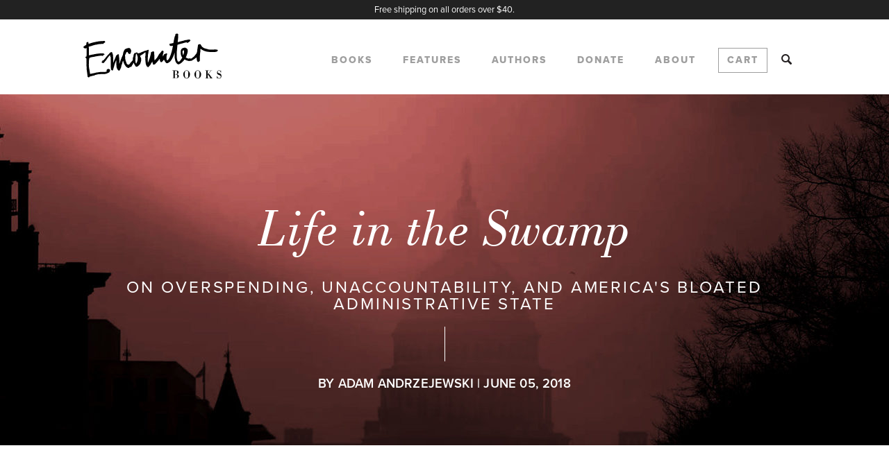

--- FILE ---
content_type: text/html; charset=UTF-8
request_url: https://www.encounterbooks.com/features/life-in-the-swamp/
body_size: 19933
content:
<!doctype html>
<html class="no-js" lang="en-us">
<head>
	<!-- META DATA -->
	<meta charset="utf-8"/>
	<meta name="viewport" content="width=device-width, initial-scale=1.0"/>
	<!--[if IE]>
	<meta http-equiv="cleartype" content="on"/><![endif]-->
	<!--[if IE]>
	<meta http-equiv="X-UA-Compatible" content="IE=edge"/><![endif]-->


	
	<meta name="twitter:card" content="summary_large_image">
	<meta property="og:image" content="https://www.encounterbooks.com/wp-content/uploads/2018/06/swampexcerpthero-1280x900.jpg" />
	<meta name="twitter:image" content="https://www.encounterbooks.com/wp-content/uploads/2018/06/swampexcerpthero-1280x900.jpg">

	
	<!-- ICONS -->
	<link rel="apple-touch-icon-precomposed" sizes="57x57" href="https://www.encounterbooks.com/wp-content/themes/encounter/assets/media/favicons/apple-touch-icon-57x57.png" />
	<link rel="apple-touch-icon-precomposed" sizes="114x114" href="https://www.encounterbooks.com/wp-content/themes/encounter/assets/media/favicons/apple-touch-icon-114x114.png" />
	<link rel="apple-touch-icon-precomposed" sizes="72x72" href="https://www.encounterbooks.com/wp-content/themes/encounter/assets/media/favicons/apple-touch-icon-72x72.png" />
	<link rel="apple-touch-icon-precomposed" sizes="144x144" href="https://www.encounterbooks.com/wp-content/themes/encounter/assets/media/favicons/apple-touch-icon-144x144.png" />
	<link rel="apple-touch-icon-precomposed" sizes="120x120" href="https://www.encounterbooks.com/wp-content/themes/encounter/assets/media/favicons/apple-touch-icon-120x120.png" />
	<link rel="apple-touch-icon-precomposed" sizes="152x152" href="https://www.encounterbooks.com/wp-content/themes/encounter/assets/media/favicons/apple-touch-icon-152x152.png" />
	<link rel="icon" type="image/png" href="https://www.encounterbooks.com/wp-content/themes/encounter/assets/media/favicons/favicon-32x32.png" sizes="32x32" />
	<link rel="icon" type="image/png" href="https://www.encounterbooks.com/wp-content/themes/encounter/assets/media/favicons/favicon-16x16.png" sizes="16x16" />
	<meta name="application-name" content="Encounter Books"/>
	<meta name="msapplication-TileColor" content="#FFFFFF" />
	<meta name="msapplication-TileImage" content="https://www.encounterbooks.com/wp-content/themes/encounter/assets/media/favicons/mstile-144x144.png" />


<!-- Facebook Pixel Code -->
<script>
!function(f,b,e,v,n,t,s)
{if(f.fbq)return;n=f.fbq=function(){n.callMethod?
n.callMethod.apply(n,arguments):n.queue.push(arguments)};
if(!f._fbq)f._fbq=n;n.push=n;n.loaded=!0;n.version='2.0';
n.queue=[];t=b.createElement(e);t.async=!0;
t.src=v;s=b.getElementsByTagName(e)[0];
s.parentNode.insertBefore(t,s)}(window,document,'script',
'https://connect.facebook.net/en_US/fbevents.js');
 fbq('init', '443271356045837'); 
fbq('track', 'PageView');
</script>
<noscript>
 <img height="1" width="1" 
src="https://www.facebook.com/tr?id=443271356045837&ev=PageView
&noscript=1"/>
</noscript>
<!-- End Facebook Pixel Code -->
	
	<script>
  (function(d) {
    var config = {
      kitId: 'vbd6fna',
      scriptTimeout: 3000,
      async: true
    },
    h=d.documentElement,t=setTimeout(function(){h.className=h.className.replace(/\bwf-loading\b/g,"")+" wf-inactive";},config.scriptTimeout),tk=d.createElement("script"),f=false,s=d.getElementsByTagName("script")[0],a;h.className+=" wf-loading";tk.src='https://use.typekit.net/'+config.kitId+'.js';tk.async=true;tk.onload=tk.onreadystatechange=function(){a=this.readyState;if(f||a&&a!="complete"&&a!="loaded")return;f=true;clearTimeout(t);try{Typekit.load(config)}catch(e){}};s.parentNode.insertBefore(tk,s)
  })(document);
</script>
	
	<!-- SEO -->
	<title>Life in the Swamp - Encounter Books</title>


	
<!-- This site is optimized with the Yoast SEO plugin v4.2 - https://yoast.com/wordpress/plugins/seo/ -->
<link rel="canonical" href="https://www.encounterbooks.com/features/life-in-the-swamp/" />
<meta property="og:locale" content="en_US" />
<meta property="og:type" content="article" />
<meta property="og:title" content="Mapping the the Swamp" />
<meta property="og:description" content="Adam Andrzejewski on Overspending, Unaccountability, and America&#039;s Bloated Administrative State" />
<meta property="og:url" content="https://www.encounterbooks.com/features/life-in-the-swamp/" />
<meta property="og:site_name" content="Encounter Books" />
<meta property="article:publisher" content="https://www.facebook.com/EncounterBooks/" />
<meta property="og:image" content="https://www.encounterbooks.com/wp-content/uploads/2018/06/swampexcerptthumb.jpg" />
<meta name="twitter:card" content="summary_large_image" />
<meta name="twitter:title" content="Life in the Swamp - Encounter Books" />
<meta name="twitter:site" content="@encounterbooks" />
<meta name="twitter:image" content="https://www.encounterbooks.com/wp-content/uploads/2018/06/swampexcerptthumb.jpg" />
<meta name="twitter:creator" content="@encounterbooks" />
<!-- / Yoast SEO plugin. -->

<link rel='dns-prefetch' href='//s.w.org' />
		<script type="text/javascript">
			window._wpemojiSettings = {"baseUrl":"https:\/\/s.w.org\/images\/core\/emoji\/11\/72x72\/","ext":".png","svgUrl":"https:\/\/s.w.org\/images\/core\/emoji\/11\/svg\/","svgExt":".svg","source":{"concatemoji":"https:\/\/www.encounterbooks.com\/wp-includes\/js\/wp-emoji-release.min.js"}};
			!function(e,a,t){var n,r,o,i=a.createElement("canvas"),p=i.getContext&&i.getContext("2d");function s(e,t){var a=String.fromCharCode;p.clearRect(0,0,i.width,i.height),p.fillText(a.apply(this,e),0,0);e=i.toDataURL();return p.clearRect(0,0,i.width,i.height),p.fillText(a.apply(this,t),0,0),e===i.toDataURL()}function c(e){var t=a.createElement("script");t.src=e,t.defer=t.type="text/javascript",a.getElementsByTagName("head")[0].appendChild(t)}for(o=Array("flag","emoji"),t.supports={everything:!0,everythingExceptFlag:!0},r=0;r<o.length;r++)t.supports[o[r]]=function(e){if(!p||!p.fillText)return!1;switch(p.textBaseline="top",p.font="600 32px Arial",e){case"flag":return s([55356,56826,55356,56819],[55356,56826,8203,55356,56819])?!1:!s([55356,57332,56128,56423,56128,56418,56128,56421,56128,56430,56128,56423,56128,56447],[55356,57332,8203,56128,56423,8203,56128,56418,8203,56128,56421,8203,56128,56430,8203,56128,56423,8203,56128,56447]);case"emoji":return!s([55358,56760,9792,65039],[55358,56760,8203,9792,65039])}return!1}(o[r]),t.supports.everything=t.supports.everything&&t.supports[o[r]],"flag"!==o[r]&&(t.supports.everythingExceptFlag=t.supports.everythingExceptFlag&&t.supports[o[r]]);t.supports.everythingExceptFlag=t.supports.everythingExceptFlag&&!t.supports.flag,t.DOMReady=!1,t.readyCallback=function(){t.DOMReady=!0},t.supports.everything||(n=function(){t.readyCallback()},a.addEventListener?(a.addEventListener("DOMContentLoaded",n,!1),e.addEventListener("load",n,!1)):(e.attachEvent("onload",n),a.attachEvent("onreadystatechange",function(){"complete"===a.readyState&&t.readyCallback()})),(n=t.source||{}).concatemoji?c(n.concatemoji):n.wpemoji&&n.twemoji&&(c(n.twemoji),c(n.wpemoji)))}(window,document,window._wpemojiSettings);
		</script>
		<style type="text/css">
img.wp-smiley,
img.emoji {
	display: inline !important;
	border: none !important;
	box-shadow: none !important;
	height: 1em !important;
	width: 1em !important;
	margin: 0 .07em !important;
	vertical-align: -0.1em !important;
	background: none !important;
	padding: 0 !important;
}
</style>
<link rel='stylesheet' id='Screen-css'  href='https://www.encounterbooks.com/wp-content/themes/encounter/assets/styles/screen.css' type='text/css' media='all' />
<!-- This site uses the Google Analytics by MonsterInsights plugin v5.5.4 - Universal enabled - https://www.monsterinsights.com/ -->
<script type="text/javascript">
	(function(i,s,o,g,r,a,m){i['GoogleAnalyticsObject']=r;i[r]=i[r]||function(){
		(i[r].q=i[r].q||[]).push(arguments)},i[r].l=1*new Date();a=s.createElement(o),
		m=s.getElementsByTagName(o)[0];a.async=1;a.src=g;m.parentNode.insertBefore(a,m)
	})(window,document,'script','//www.google-analytics.com/analytics.js','__gaTracker');

	__gaTracker('create', 'UA-2207131-1', 'auto', {'allowLinker': true});
	__gaTracker('set', 'forceSSL', true);
	__gaTracker('require', 'linker');
__gaTracker('linker:autoLink', ['cart.encounterbooks.com'] );
	__gaTracker('send','pageview');

</script>
<!-- / Google Analytics by MonsterInsights -->
      <script>
      if (document.location.protocol != "https:") {
          document.location = document.URL.replace(/^http:/i, "https:");
      }
      </script>
      <script type='text/javascript' src='https://www.encounterbooks.com/wp-includes/js/jquery/jquery.js'></script>
<script type='text/javascript' src='https://www.encounterbooks.com/wp-includes/js/jquery/jquery-migrate.min.js'></script>
<script type='text/javascript' src='https://www.encounterbooks.com/wp-content/themes/encounter/assets/vendor/wow/wow.min.js'></script>
<script type='text/javascript' src='https://www.encounterbooks.com/wp-content/plugins/constant-contact-api/lib/form-designer/js/cc-widget.js'></script>
<link rel='https://api.w.org/' href='https://www.encounterbooks.com/wp-json/' />
<link rel="EditURI" type="application/rsd+xml" title="RSD" href="https://www.encounterbooks.com/xmlrpc.php?rsd" />
<link rel="wlwmanifest" type="application/wlwmanifest+xml" href="https://www.encounterbooks.com/wp-includes/wlwmanifest.xml" /> 
<link rel='shortlink' href='https://www.encounterbooks.com/?p=19227' />
<link rel="alternate" type="application/json+oembed" href="https://www.encounterbooks.com/wp-json/oembed/1.0/embed?url=https%3A%2F%2Fwww.encounterbooks.com%2Ffeatures%2Flife-in-the-swamp%2F" />
<link rel="alternate" type="text/xml+oembed" href="https://www.encounterbooks.com/wp-json/oembed/1.0/embed?url=https%3A%2F%2Fwww.encounterbooks.com%2Ffeatures%2Flife-in-the-swamp%2F&#038;format=xml" />
<!-- Hotjar Tracking Code for https://www.encounterbooks.com/ -->
<script>
    (function(h,o,t,j,a,r){
        h.hj=h.hj||function(){(h.hj.q=h.hj.q||[]).push(arguments)};
        h._hjSettings={hjid:609648,hjsv:5};
        a=o.getElementsByTagName('head')[0];
        r=o.createElement('script');r.async=1;
        r.src=t+h._hjSettings.hjid+j+h._hjSettings.hjsv;
        a.appendChild(r);
    })(window,document,'//static.hotjar.com/c/hotjar-','.js?sv=');
</script>
<!-- Facebook Pixel Code -->
<script type='text/javascript'>
!function(f,b,e,v,n,t,s){if(f.fbq)return;n=f.fbq=function(){n.callMethod?
n.callMethod.apply(n,arguments):n.queue.push(arguments)};if(!f._fbq)f._fbq=n;
n.push=n;n.loaded=!0;n.version='2.0';n.queue=[];t=b.createElement(e);t.async=!0;
t.src=v;s=b.getElementsByTagName(e)[0];s.parentNode.insertBefore(t,s)}(window,
document,'script','https://connect.facebook.net/en_US/fbevents.js');
</script>
<!-- End Facebook Pixel Code -->
<script type='text/javascript'>
  fbq('init', '2095126900541364', [], {
    "agent": "wordpress-4.9.28-1.7.25"
});
</script><script type='text/javascript'>
  fbq('track', 'PageView', []);
</script>
<!-- Facebook Pixel Code -->
<noscript>
<img height="1" width="1" style="display:none" alt="fbpx"
src="https://www.facebook.com/tr?id=2095126900541364&ev=PageView&noscript=1" />
</noscript>
<!-- End Facebook Pixel Code -->
		<script>
			(function (d) {
				var config = {
						kitId: 'mlk1wvi',
						scriptTimeout: 3000,
						async: true
					},
					h = d.documentElement, t = setTimeout(function () {
						h.className = h.className.replace(/\bwf-loading\b/g, "") + " wf-inactive";
					}, config.scriptTimeout), tk = d.createElement("script"), f = false, s = d.getElementsByTagName("script")[0], a;
				h.className += " wf-loading";
				tk.src = 'https://use.typekit.net/' + config.kitId + '.js';
				tk.async = true;
				tk.onload = tk.onreadystatechange = function () {
					a = this.readyState;
					if (f || a && a != "complete" && a != "loaded") {
						return;
					}
					f = true;
					clearTimeout(t);
					try {
						Typekit.load(config)
					} catch (e) {
					}
				};
				s.parentNode.insertBefore(tk, s)
			})(document);
		</script>
			<script>
		var wow = new WOW();
		wow.init();
		jQuery(function(){
			wow.sync(); //needed for IE9 support
		});
	</script>

	
<!-- Lity -->
<link rel="stylesheet" href="https://www.encounterbooks.com/wp-content/themes/encounter/assets/styles/lity.css">

</head>
<body data-rsssl=1 class="enc-features-template-default single single-enc-features postid-19227">
<div class="site">


				<style>
			.alert {
				color: #fff; 
              	background-color: #222; 
              	padding: 0.5em 0em; 
              	width: 100%; 
              	text-align: center;
              	z-index: 99;
			}

			.alert p {
              	font-size: 80%;
			}
		</style>

		<div class="alert">
			<p>Free shipping on all orders over $40.</p>
		</div>
	<header class="header js-mobileNav js-scrollHeader wow fadeIn" data-wow-delay="0.2s">
	<div class="container-sm">
		<button class="header-trigger-btn js-trigger">
			<i class="header-icon js-headerIcon header-trigger"></i>
		</button>

		<div class="header-mainNav">
			<a href="/" class="header-logo">
				
<svg xmlns="http://www.w3.org/2000/svg" viewBox="0 0 180.8 70">
	<path d="M120.1.8c.1 0 .2 0 .3-.1.1-.1.3-.1.4 0 0 0 .1.1.2.1l.1-.1.1-.1c.3-.1.5-.3.8-.3.1 0 .1-.1.2-.1.2.2.5.3.6.6.1 0 .2.1.3.1.1 0 .2.1.2.2.1.2.3.4.3.6-.1 0-.2.1-.3.1V2c.1.5.2 1.1.2 1.6s0 1.1-.1 1.6c0 .5-.1 1.1-.1 1.6-.1.7-.2 1.3-.2 2l-.3 2.4c0 .2 0 .3.2.4.2-.1.4-.1.6-.2l1.2-.3c.3-.1.7-.2 1.1-.3.3-.1.6-.1.9-.2.6-.2 1.2-.3 1.8-.5l1.2-.3c.2 0 .3-.1.5-.1.2-.1.4-.1.6-.2.6-.2 1.2-.4 1.8-.5.1 0 .3-.1.4-.1.3-.1.5-.1.8-.1h.4c.5-.1 1.1-.3 1.6-.4.2 0 .5-.1.7-.1.3 0 .5-.1.8-.1h1c.2 0 .3.1.4.3 0 .1-.1.1-.1.2.2.1.3.2.5.3.2 0 .2.1.3.2-.4.6-.8 1.1-1.2 1.7l.1.1h-.2c-.2 0-.3 0-.4.2 0 .1-.1.2-.2.2-.2.1-.3.2-.5.2 0 0-.1 0-.1.1-.1.2-.3.2-.5.4h-.2c-.1 0-.2 0-.2.1-.1.1-.2.2-.3.2l-.1.1c-.1-.1-.3-.1-.4 0H135c-.2.1-.3-.1-.3-.3 0 0 0-.1-.1-.1-.1-.1-.2-.1-.2-.2-.1 0-.2.1-.3 0h-.3c-.7.2-1.3.3-2 .5-.8.2-1.6.4-2.5.7-.6.2-1.2.3-1.8.5-.5.1-1.1.3-1.6.4-.3.1-.6.2-1 .3l-.9.3c-.4.1-.8.2-1.1.3-.2.1-.4.2-.4.5 0 .2 0 .4-.1.6 0 .4-.1.8-.1 1.2-.1.7-.1 1.4-.2 2.2 0 .4-.1.8-.1 1.3-.1.6-.1 1.1-.2 1.7-.1 1.1-.2 2.2-.2 3.3v5c0 .5 0 1 .1 1.5s.1 1.1.2 1.6c.1.3.1.6.2.8 0 .1.1.3.1.4 0 .1.1.2.1.2.1.5.2.9.5 1.3.1.1.1.2.2.4.1.1.1.1.2.1s.2-.1.3-.1c.1.2.4.2.6.3.1 0 .3-.1.4-.2.1-.1.2-.2.3-.1.1.1.1 0 .2 0 .1-.1.3-.2.4-.3.3-.4.7-.8 1-1.2.2-.2.3-.5.5-.7l.1-.1c.4-.4.7-.9 1-1.4.2-.4.5-.8.7-1.1.1-.1.1-.2 0-.3-.2-.3-.3-.6-.5-.9 0 0 0-.1-.1-.1-.3-.3-.5-.7-.6-1.1-.2-.6-.4-1.1-.5-1.7-.2-.6-.2-1.2-.3-1.9v-.3-1.5c0-.6.1-1.1.2-1.7s.3-1.1.6-1.6.7-.9 1.2-1.2c.1 0 .1-.1.2-.1l.6-.3c.3-.2.6-.2.9-.3.3 0 .6 0 .9-.2.2-.1.4-.1.6-.1h.4c.2 0 .4 0 .6.1.3.1.5.3.7.5.1.1.2.1.3.2.1 0 .2-.1.3-.1.2.1.2.1.3.3.1.2.2.3.3.5.1.1.1.2.3.3.1 0 .1-.1.2-.1 0 0 .1 0 .1.1.2.3.3.7.4 1.1.1.4.1.7.1 1.1s-.1.9-.1 1.3-.1.8-.2 1.1v.1c-.1.3-.2.7-.2 1l-.3.9-.3.9c-.3 1-.7 1.9-1.1 2.8-.1.2-.2.5-.3.7 0 .1.1.2.2.2.3.2.6.3.9.5l.6.3c.1.1.2.2.4.2.3.1.5.2.8.2.6.1 1.2.2 1.8 0 .2-.1.5-.1.7-.2.2 0 .4-.1.5.1.1.1.2.1.3.1-.1.1-.2.1-.3.2v.1s0 .1.1.1h.1c.2-.1.4-.2.6-.2.2-.1.3-.1.5-.2s.3-.1.5-.2c.4-.3.8-.6 1.2-1 .2-.1.3-.3.5-.5.1-.1.2-.2.4-.2.1 0 .2-.1.3-.1.3-.3.6-.7.9-1 .2-.2.4-.4.6-.7.3-.3.6-.7.8-1 .3-.3.5-.7.8-1 .1-.1.2-.2.3-.4.1-.2.3-.4.4-.6.1-.2.2-.3.3-.6.1-.3.1-.6.3-.8.1-.1.1-.3.1-.4.1-.6.2-1.2.2-1.8l.3-2.1c.1-.5.2-.9.2-1.4.1-.6.2-1.3.3-1.9.1-.4.1-.8.1-1.2 0-.1.1-.2.1-.4 0-.1 0-.3.1-.4 0-.2.1-.3.2-.4l.2-.2h.4c.1-.1.2-.1.2-.3v-.1h.2c.1 0 .2.1.2.1.2.2.4.1.7 0 .1 0 .1-.1.2-.1.1-.1.1-.1.2-.1s.1 0 .2-.1c.5.3.8.8 1.1 1.3.4.6.7 1.2 1.1 1.7.2.3.4.6.7.8.1.1.3.2.5.4.1.1.2.1.2.2.2.1.3.3.6.4h.1c.3.3.7.5 1.1.6.1 0 .2.1.4.2.6.3 1.3.4 1.9.6.5.1 1.1.2 1.6.3.1 0 .2 0 .3.1.2.1.4.3.6.4.2.1.5.1.7.1h.4c.3 0 .5 0 .8.1.3 0 .5.1.8.1h2.7c.7 0 1.3 0 2-.1.7 0 1.3-.1 2-.2.3 0 .6 0 .8.2.1.1.2.1.3.1.3 0 .6 0 .9-.1h.2c.1 0 .3 0 .4.2.1.2.3.4.6.4.1.2.2.3.4.5-.1.3-.2.6-.5.8-.2.2-.5.4-.7.5 0 0-.1 0-.1.1-.1.2-.3.3-.5.2h-.1c-.2.3-.5.2-.7.3h-.5c-.2.2-.5.1-.7.2h-.3c-.6 0-1.1.1-1.7.1h-3.8c-.4 0-.8 0-1.2-.1-.2 0-.4 0-.5-.1-.4 0-.9-.1-1.3-.1-.2 0-.5-.1-.7-.1-.9-.1-1.7-.3-2.5-.5-1.2-.3-2.3-.7-3.3-1.2-.7-.3-1.4-.7-2.1-1.2-.4-.3-.7-.5-1.1-.8l-.3-.3c-.1 0-.1.1-.1.2-.1.5-.2 1-.2 1.6v.2c.1.1.1.3.1.5 0 .4-.1.7-.1 1.1s-.1.7-.1 1.1v.5s0 .3-.1.5c0 .1-.1.1-.1.2-.1.2-.1.4-.1.6 0 .5-.1 1-.1 1.5v.3c0 .2 0 .4-.1.6v.9c-.1.4-.1.8-.1 1.3v3.1c.1.3.1.6.1.9v.3s-.1.2-.1.3c0 .2-.1.4-.3.5-.1.1-.3.2-.4.4l-.1.1c0 .1-.1.2-.3.2-.2.1-.3.1-.4.3-.2 0-.3.1-.5.1s-.3 0-.5-.1c-.1-.1-.3-.2-.4-.3-.3-.2-.5-.6-.6-.9-.1-.3-.2-.6-.2-.9-.1-.4-.3-.9-.3-1.3 0-.3-.1-.6-.1-.9 0-.2-.1-.4-.1-.6-.1-.2-.1-.5-.2-.7 0-.1 0-.2-.1-.2h-.1l-.1.1-.8.8c-.3.3-.6.5-.9.7-.4.3-.8.5-1.1.8 0 0-.1 0-.1.1-.5.2-1 .6-1.5.9-.1 0-.2.1-.3.1-.1.1-.2.1-.2.2s0 .1-.1.2c-.6.3-1.2.5-1.9.6-.3 0-.6.1-1 .1s-.7.1-1.1.1h-.6c-.2 0-.4 0-.6-.1-.4-.1-.9-.2-1.3-.4-.2-.1-.3-.1-.5-.1l-1.5-.6c-.1-.1-.3-.1-.4-.2-.3-.2-.6-.4-.9-.5-.1 0-.1-.1-.2-.1-.1-.1-.2-.1-.3.1-.2.2-.3.4-.4.6-.2.3-.4.5-.6.7-.3.4-.7.8-1 1.2-.2.2-.4.5-.7.7-.3.3-.6.5-.9.8-.6.5-1.2 1-1.9 1.4l-.6.3c-.1 0-.2.1-.2.1-.3.1-.5.2-.7.4-.1.1-.3.1-.4.1h-.5s-.4 0-.5-.1c-.2-.1-.4-.1-.6-.3 0 0-.1 0-.1-.1h-.1c-.3-.2-.6-.5-.9-.8-.2-.3-.4-.5-.5-.7s-.2-.4-.4-.6c-.2-.3-.3-.6-.5-.9-.1-.1-.1-.3-.2-.5-.2-.5-.3-1.1-.4-1.6-.2-.7-.3-1.4-.4-2-.1-.4-.1-.8-.2-1.3-.1-.6-.1-1.2-.1-1.7v-1.3-1.3-1.8-.2h-.1v.1l-.3.9-.6 1.8c-.2.7-.5 1.4-.8 2-.3.8-.7 1.6-1.1 2.3-.1.3-.3.5-.4.8-.2.4-.5.8-.7 1.2-.2.3-.4.6-.7 1-.1.2-.3.3-.4.5-.3.4-.6.7-1 1.1-.6.5-1.2 1.1-2 1.4-.2.1-.4.3-.7.4-.1.1-.2.1-.4.1-.3-.1-.5 0-.7.2-.2 0-.4-.1-.5-.1-.4-.2-.8-.3-1-.7-.1-.3-.4-.5-.6-.7l-.1-.1c-.5-.8-1-1.7-1.4-2.5-.1-.2-.2-.4-.2-.6l-.1-.1c-.1 0-.1.2-.2.2l-.2.2c-.5.6-.9 1.1-1.4 1.7l-.3.3c-.2.2-.3.4-.4.6 0 0 0 .1-.1.1-.2 0-.3.1-.6.1-.2 0-.4 0-.6-.1-.1 0-.1.1-.2.1-.2.1-.5 0-.5-.2-.1-.3-.2-.5-.4-.7-.1-.2-.2-.3-.3-.5v-.1c0-.2-.1-.4-.1-.6 0-.2 0-.3-.1-.5v-.2c.1-.4-.1-.7-.1-1.1v-.3c-.1 0-.1.1-.2.1-.3.3-.6.7-.9 1-.1.1-.2.2-.3.2.1.1 0 .2-.1.4-.1.1-.2.3-.3.5 0 0 0 .1-.1.1-.2.1-.2.2-.4.4s-.4.5-.6.6c-.1 0-.1.1-.1.2-.2.2-.3.4-.5.6-.2.2-.3.4-.5.6l-.5.5-.8.8s-.1.1-.1.2c-.1.4-.5.5-.8.8-.3.1-.5.3-.8.4-.1.1-.3.1-.5.1-.1 0-.2 0-.4.1h-.3c-.2-.1-.3-.2-.5-.3l-.1-.1c0-.2-.2-.4-.3-.6 0 0-.1-.1 0-.1.1-.2 0-.3-.1-.5v-.1c0-.3-.1-.6-.2-.9 0-.1 0-.2-.1-.3-.1-.3-.2-.6-.2-.9 0-.1 0-.2-.1-.3-.1.1-.2.2-.2.4-.1.4-.3.7-.5 1-.1.1-.2.1-.3.2 0 .1-.1.1-.1.1-.1.4-.3.7-.5 1-.2.4-.4.7-.6 1.1-.1.3-.3.5-.4.8-.1.1-.2.3-.3.3 0 0-.1 0-.1.1-.2.3-.6.5-.8.8-.2.3-.4.5-.6.8-.3.1-.3.3-.4.5 0 0-.1.1-.1.2-.2-.1-.4 0-.5 0-.4.1-.8-.1-.9-.4 0-.1-.1-.1-.1-.2v-.2c-.1 0-.1.1-.2.1s-.2-.1-.3-.2c-.1-.2-.3-.3-.4-.5-.1-.1-.2-.3-.2-.4-.3-.5-.5-1.1-.7-1.7-.2-.6-.3-1.3-.4-1.9 0-.4-.1-.8-.1-1.1s0-.6-.1-.9c-.1-.4-.1-.8-.1-1.2 0-.1 0-.2-.1-.3s-.1-.2-.1-.3c.1-.3.1-.6 0-1v-.9-.3V32.6c0-.4 0-.8-.1-1.2v-.2c0-.2 0-.5.1-.7v-.1c0-.4.2-.8.2-1.2v-.8-.3-.7c0-.7.1-1.4.1-2v-.5h-.2l-.2.1c-.6.4-1.1.8-1.7 1.3-.4.3-.8.6-1.1.9l-.9.6h-.1c-.3 0-.6.3-.9.5s-.6.4-.9.7c-.1.1-.1.1-.2.1-.1.1-.3.2-.4.2-.3.1-.5.3-.7.4 0 .1.1.2.2.3.2.2.3.3.4.6.1.2.2.4.2.6 0 .1 0 .1.1.1.1.1.2.3.3.5.1.2.2.4.3.7.1.2.1.4.1.6 0 .4.1.7.1 1.1v1.3c-.1.5-.2 1-.3 1.4-.1.4-.2.7-.3 1.1 0 .1-.1.3-.1.4 0 .1-.1.3-.1.4-.1.2-.1.5-.3.7 0 .1-.1.1-.1.2-.1.3-.2.5-.4.8-.2.3-.5.6-.8.9l-.2.2c-.1.1-.2.3-.3.4 0 0 0 .1-.1.1-.2 0-.3.2-.5.4-.2.3-.5.5-.9.7-.2.1-.5.2-.7.4s-.4.2-.6.2h-.5c-.5-.1-1-.2-1.2-.7l-.3-.3c-.1-.4-.2-.7-.5-1-.1-.1-.1-.2-.2-.3 0-.1-.1-.2-.2-.3-.1-.2-.3-.4-.4-.7-.1-.2-.1-.3-.2-.5 0-.2-.2-.3-.2-.5 0-.1 0-.3-.1-.4-.1-.2-.2-.3-.2-.5-.2.1-.3.2-.3.4-.1.3-.3.5-.5.8-.2.2-.4.4-.4.8 0 0 0 .1-.1.1-.2.3-.3.7-.6.9 0 .1-.1.1-.1.2-.2.4-.5.8-.7 1.2-.1.2-.2.3-.3.5s-.4.4-.6.6c-.7-.1-.8-.1-.9-.1-.2 0-.3.1-.4.2-.2.2-.4.4-.7.5 0 0-.1 0-.1.1 0 .2-.2.4-.4.5-.3.1-.6.2-.9.1-.2 0-.5-.1-.7-.1s-.4-.1-.6-.3c-.2-.1-.3-.3-.5-.3-.1 0-.2-.1-.3-.2-.2-.2-.4-.4-.7-.5-.1 0-.1-.1-.1-.1 0-.2-.2-.3-.3-.4-.2-.3-.5-.5-.6-.8-.1-.2-.2-.3-.3-.5-.2-.3-.5-.6-.7-1l-.1-.1c-.2-.5-.4-.9-.7-1.4-.1-.2-.2-.4-.2-.6-.1-.3-.2-.6-.3-.8-.1-.4-.3-.8-.4-1.2-.1-.3-.2-.6-.3-1 0 0 0-.1-.1-.1h-.2v.1c0 .2-.1.3-.1.4-.1.3-.2.5-.3.8l-.3 1.2c-.2.7-.4 1.4-.6 2.2-.2.1-.2.3-.3.5l-.3 1.2c0 .1-.1.2-.1.3 0 .2 0 .3-.1.5s-.1.4-.1.6c0 .4-.1.7-.3 1.1 0 .1-.1.2-.1.3-.1.2-.1.4-.2.5-.1.1-.1.3-.2.4-.3.3-.4.8-.6 1.2-.1.3-.3.7-.5.9 0 0 0 .1-.1.1 0 .1-.1.2-.1.3s-.1.2-.2.3c-.3 0-.5 0-.8-.1-.2 0-.4-.1-.6-.2-.3-.2-.5-.4-.7-.7 0-.1-.1-.1-.2-.2l-.1-.1c-.1-.1-.2-.3-.2-.4-.1-.1-.1-.3-.2-.4-.4-.5-.6-1-.7-1.6 0-.1 0-.2-.1-.2 0-.1-.1-.3-.1-.4-.1-.2-.2-.4-.1-.6-.1-.3 0-.6-.1-.9v-.2c-.1-1.1-.1-2.1-.1-3V38c0-.4-.1-.8-.1-1.2v-.2c.1-.4 0-.7 0-1.1v-.1c-.1 0-.1 0-.1.1s0 .2-.1.2c0 .1 0 .1-.1.2-.2.2-.3.5-.4.8-.1.5-.3 1-.6 1.4-.2.3-.2.6-.3.9l-.6 1.8c-.3 1-.6 1.9-.8 2.9 0 .2-.1.4-.2.6 0 .3-.1.6-.2.8-.1.2-.1.4-.2.6 0 .1-.1.1-.1.2l-.3 1.2c-.1.2-.1.4-.2.6v.2c0 .1 0 .3-.1.4-.1.1-.2.2-.3.2s-.2.1-.3.2c-.1.1-.2.1-.4 0 0 0-.1-.1-.2-.1-.2 0-.3-.1-.4-.2l-.4-.4c-.1-.2-.3-.4-.5-.5-.1-.1-.2-.2-.2-.3v-.1c.1-.2.1-.5.1-.7 0-.2-.1-.5-.1-.7 0-.3-.1-.6-.1-.9 0-.2-.1-.5-.1-.7 0-.4-.1-.8-.1-1.3v-.9V40v-1-.7V36v-1.7-.4c0-.1 0-.2-.1-.4.1-.1.2-.2.1-.4V33v-1.6-.2s0-.1-.1-.2c-.1 0-.1.1-.2.1h-.1c0-.2-.1-.4-.1-.6v-.1-.3c-.1-.2-.1-.4-.1-.7 0-.1 0-.3-.1-.4v-.2s-.1-.1-.1-.2c-.1 0-.1 0-.2.1l-.4.4-.3.3s-.1 0-.1.1c-.2.2-.4.4-.6.7-.3.4-.6.7-.9 1.1-.2.2-.3.4-.4.6-.2.3-.4.5-.6.8-.1.2-.3.3-.4.5s-.3.3-.3.5c0 .1-.1.1-.1.2-.2.2-.3.4-.4.6-.2.2-.3.5-.5.7-.1.2-.3.4-.5.6-.3.3-.5.6-.8.9 0 .1-.1.1-.1.2-.2.3-.4.5-.6.8l-.7.7c-.1.2-.3.2-.5.4 0 0-.1 0-.1.1-.1.1-.2.2-.3.2H25.4s-.2 0-.3-.1c-.2-.2-.4-.4-.6-.5-.1-.1-.2-.3-.5-.3 0 0-.1 0-.1-.1-.1-.1-.1-.2-.1-.3-.1-.2 0-.6.1-.8h.1v.1c0 .1 0 .1.1.1.2-.1.5-.3.6-.5 0-.1.1-.2.2-.3s0-.2.1-.4c0 0 0-.1-.1-.1-.1-.1-.2-.1-.3-.2v-.2c.2-.1.3-.1.4 0s.1 0 .2 0c0 0 0 .1.1.1h.2c.2.1.3 0 .4-.1 0-.1.1-.1.2-.2.3-.2.6-.5.8-.7.2-.3.5-.6.7-.8.1-.1.2-.3.4-.4.4-.5.7-1 1.1-1.5s.7-.9 1.1-1.4c.2-.3.5-.6.7-.8.1-.1.2-.3.3-.4 0 0 0-.1.1-.1.2-.2.4-.4.6-.7.2-.2.3-.4.5-.6l.3-.3.8-.8.3-.3v-.2c.1-.1.3-.2.4-.3.1-.1.2-.2.4-.3.2-.1.4-.3.6-.4.2-.2.5-.4.7-.6s.5-.2.7-.1c.1 0 .2.1.2.2.1.2.3.2.4.2.3-.1.3-.1.4.2.1.2.1.5.1.7s0 .4.2.6c.1.1.1.2.2.3 0 .1.1.2.1.3.1.3.2.7.3 1.1s.2.9.2 1.4v.1c-.1.3 0 .6 0 .9v.1c.1.8.1 1.7.1 2.5V36.8c0 .5-.1 1 0 1.5v.2c.1 0 .2-.1.3-.2.1-.2.2-.3.2-.5.2-.5.4-1.1.6-1.6.3-.8.7-1.6 1-2.4l.9-2.1c.2-.5.4-1 .6-1.6.1-.3.2-.5.3-.8.1-.2.2-.4.5-.5.1-.1.2-.1.4-.1.1 0 .2-.1.3-.2.1-.2.3-.3.4-.6.1-.2.3-.2.4-.3.2-.1.3-.1.5 0h.3c.2-.1.4 0 .5.1s.2.2.3.4v.1c0 .2-.1.4-.1.6s.1.4.1.6c0 .3.1.6.1 1 .1.5.1.9.2 1.4 0 .3.1.7.1 1 0 .5.1.9.1 1.4s.1 1 .1 1.5v1.4c-.1.3 0 .7-.1 1V39.8h.1c.1-.3.3-.6.4-1 .1-.2.1-.4.2-.5.1-.3.2-.5.2-.8.1-.2.1-.3.2-.5.1-.1.1-.3.2-.5.2-.6.4-1.1.6-1.7l.6-1.5c.1-.3.2-.5.3-.8.2-.6.5-1.2.7-1.7.4-.8.7-1.6 1.1-2.4.1-.1.1-.2.1-.4.1-.4.1-.7.2-1.1v-.1c0-.3.1-.6.1-.8.1-.6.3-1.1.5-1.6.1-.4.4-.9.5-1.3.3-.6.6-1.1 1-1.7.2-.3.4-.5.7-.6 0 0 .1 0 .1-.1.4-.3.8-.4 1.2-.6.4-.1.8-.2 1.1-.4h.1c.5-.1 1.1-.3 1.6-.4.5 0 .9 0 1.4.1.2.1.4.1.5.3l.3.3c.2.1.3.2.4.4l.3.3c0 .1.1.1.1.2.4.7.6 1.5.7 2.2 0 .3 0 .5-.1.8 0 .1-.1.2-.1.3-.2.4-.2.9-.3 1.3-.1.2-.1.3-.3.5-.1.1-.1.1-.1.2-.1.3-.2.5-.4.7l-.1.1c-.4.2-.8.2-1.3 0-.1-.1-.3-.1-.4-.2-.3-.1-.5-.4-.7-.6-.3-.5-.5-1-.8-1.5 0 0 0-.1-.1-.1-.2-.3-.4-.4-.7-.2-.2.1-.4.3-.6.4-.1.1-.3.2-.4.3-.1.2-.2.3-.2.5-.2.2-.2.5-.3.8-.1.2-.1.3-.2.5-.1.3-.2.5-.4.8 0 .1 0 .2-.1.2-.1.1-.2.2-.2.4 0 .1-.1.2-.1.3-.1.2-.1.5-.2.7 0 .3 0 .5.1.8.1.2.1.5.1.7 0 .1 0 .2.1.3v1.4c0 .8.1 1.5.3 2.3s.4 1.6.7 2.4c0 .1.1.2.1.3l.3.6c.1.2.2.4.2.6.1.2.2.5.2.7.1.3.3.7.5 1 .2 0 .3.1.4.2 0 0 .1.1.2.1.1.1.2.1.3.2.1.1.3.2.5.2s.3 0 .5.1c.1 0 .2 0 .3-.1l.1-.1c.3 0 .4-.3.7-.4.1 0 .2-.1.3-.2.1-.1.3-.2.4-.4.2-.2.3-.4.4-.6.1-.2.2-.3.2-.5.1-.2.2-.4.4-.4.1 0 .1-.1.2-.2.1-.2.2-.3.4-.5s.4-.4.6-.5c0 0 .1-.1.1-.2.2-.2.4-.5.5-.7.2-.3.5-.6.8-.8.1-.1.2-.1.3-.2.1-.2 0-.5 0-.8 0-.6 0-1.3.1-1.9 0-.2.1-.4.1-.6 0-.4.2-.8.4-1.2.1-.2.2-.3.2-.5 0-.4 0-.8.1-1.1 0-.5.1-1 .3-1.4 0-.1.1-.2.1-.3 0-.2.1-.3.2-.4s.2-.3.3-.5c.1-.1.1-.3.2-.4.1-.2.2-.2.3-.3.1-.1.2 0 .3-.1.1-.1.2-.1.3-.1.2-.1.5-.1.7-.1.1 0 .2.1.3.1.2-.2.5-.4.8-.6.2-.2.5-.3.8 0 .1.1.2.2.3.1l.1.1c0 .1 0 .2.1.2 0 .1 0 .1.1.1.1.1.1.2.1.3 0 .1.1.2.1.4.2-.1.3-.1.5-.2s.3 0 .5-.1h.2c.2.2.4.1.7 0 .3-.1.5-.3.8-.4.1 0 .1-.1.2-.1 0 .1.1.1.1.2.1-.1.2-.1.4-.2.4-.3.9-.5 1.3-.7.4-.1.7-.3 1.1-.5.1 0 .1-.1.2-.1.2 0 .4-.1.6-.2.1 0 .2-.1.3-.1.4 0 .7-.1 1-.3.1 0 .1-.1.2-.1.1-.2.2-.2.4-.3.5-.1 1-.3 1.5-.4.4-.1.7-.2 1.1-.3.2 0 .4-.1.6-.2.4-.2.9-.3 1.3-.5.1-.1.2-.1.3-.2.1 0 .3-.1.4 0h.2c.3 0 .4.2.5.4 0 .2 0 .5-.1.7-.1.1-.1.3-.1.4-.1.5-.1.9-.2 1.4-.1.4 0 .8-.2 1.1v.1c.1.2.1.4 0 .6l-.3 1.2c-.1.2-.1.5-.2.7V30.2c0 .2.1.4 0 .6v.2c-.2.5-.1 1-.1 1.5V36c0 .2 0 .4.2.6 0 .1-.1.2-.1.2 0 .1-.1.2-.1.3 0 .5.1.9.1 1.4.1 0 .1 0 .1-.1s.1-.1.1-.2c.1-.2.2-.4.4-.6.1-.1.1-.1.1-.2l.3-.9c.1-.4.3-.7.4-1.1.1-.4.3-.7.3-1.1 0-.1.1-.2.1-.3.1-.2.1-.3.2-.5 0-.1 0-.1.1-.2.2-.1.2-.3.2-.5 0-.1 0-.2.1-.3 0-.4.2-.7.3-1.1.1-.2.2-.4.2-.7 0-.2.1-.4.2-.7.2-.8.4-1.7.6-2.5.2-.7.2-1.3.3-2v-.4c.2-.3.4-.3.7-.5.1-.1.2-.1.3-.3.2 0 .4 0 .5-.1s.3-.1.4-.2c.1 0 .1 0 .2-.1s.2-.1.4-.1c.1 0 .3-.1.4-.1H91.2c.1.2.4 0 .5.2.1.1.2.2.2.4 0 .1.1.2.2.3.1 0 .1.1.1.3 0 .4.1.9.1 1.3v1.6c0 .2.1.4.1.6v.9c0 .3.1.6.1.9V31.5s-.1.3-.1.5v.7c.1.7.2 1.3.2 2v.2c-.1.2 0 .4 0 .6v.2c.3-.2.6-.5.8-.9.1-.1.1-.2.3-.3.1 0 .2-.1.2-.2l.6-.6c.1-.1.2-.3.3-.5 0-.1.1-.1.1-.2l.3-.3c.2-.1.4-.3.5-.5s.2-.3.4-.4c.1-.2.2-.4.3-.5.2-.3.3-.6.5-.9.1-.3.3-.6.4-.8.1-.2.2-.3.3-.5.1-.1.1-.2.2-.4l.3-.6c.2-.2.3-.4.5-.7l.3-.3c0-.1.1-.2.2-.3l.3-.3c.3-.4.7-.7 1-1.1l.2-.2c.1-.2.2-.3.4-.4.1-.1.2-.2.2-.3 0-.1.1-.2.1-.3 0-.2.2-.4.4-.5 0-.1.1-.1.1-.2.1-.3.3-.4.5-.6.1-.1.2-.1.3-.1.3 0 .6 0 .8.1.1 0 .1.1.2.1.2 0 .4.1.5.2s.3.2.4.3c-.1.2-.1.4 0 .6 0 .2 0 .4-.1.5s-.1.2-.1.3c-.1.3-.1.7-.2 1 0 .1 0 .2-.1.2-.2.3-.1.6-.3.8-.1.2-.1.5-.1.8v.3c-.1.2-.1.5-.1.7 0 .1 0 .3-.1.4-.1.2-.1.3-.1.5 0 .1 0 .3-.1.4 0 .1-.1.2 0 .3 0 0 .1 0 .1-.1.3-.3.5-.6.8-.9.2-.3.5-.7.7-1 .1-.2.2-.3.3-.5 0-.1.1-.2.1-.3.1-.1.3-.1.4-.2h.1c.2 0 .4-.1.6-.2.1 0 .2-.2.2-.3.3 0 .5-.1.8-.2.2 0 .3-.1.5-.2.2.1.5 0 .8 0 .1.1.1.3.2.3s.2.1.3.1c0 .1 0 .2.1.3V27.4c-.2.3-.3.6-.5.8 0 .1-.1.2-.1.3-.1.6-.3 1.2-.3 1.9-.1 1-.1 2-.1 3 0 .3.1.5.1.7.1.3.2.5.4.8.1.1.2.2.3.2.1.2.2.3.2.5.2 0 .4-.1.5-.2.2-.2.3-.4.5-.6.2-.2.4-.4.5-.6 0-.1.1-.2.2-.2l.2-.2c.2-.3.4-.7.6-1s.3-.7.5-1c.3-.5.5-1.1.7-1.6.2-.4.4-.8.5-1.3.1-.3.3-.7.4-1 .2-.4.3-.8.4-1.3l.3-.9c.1-.5.3-.9.4-1.4.1-.2.1-.4.2-.7.1-.3.1-.6.2-.9.2-.7.3-1.4.5-2.1.1-.3.2-.6.2-.9.1-.3.1-.7.2-1 .1-.5.2-1.1.3-1.7 0-.1 0-.2.1-.2v-.4c-.1-.1-.3 0-.4 0-.6.1-1.3.1-2 .2h-.2c-.3.1-.6 0-.8-.2-.2-.1-.4-.3-.6-.4s-.3-.3-.2-.5c0-.2 0-.3-.1-.4-.1-.1-.2-.3-.2-.4 0-.2 0-.4-.1-.6 0-.1 0-.2-.1-.2.1-.1.2-.1.3-.1.4 0 .7-.1 1.1-.1h.1c.1 0 .2-.1.1-.2 0-.1-.1-.1-.1-.2s0-.1.1-.2c0 .1.1.2.1.3.2.1.3.1.5 0s.4 0 .6-.1c.1 0 .2-.1.3-.1.1 0 .2-.1.4-.1.3 0 .5-.1.8-.1s.6-.1.8-.1c.2 0 .2-.1.2-.3 0-.1 0-.3.1-.4.1-.5.2-1.1.3-1.6.1-.4.1-.7.2-1.1 0-.2 0-.4.1-.5.2-.7.3-1.4.4-2.1.1-.4.2-.9.3-1.3.1-.4.2-.9.4-1.3.1-.4.2-.7.4-1.1.1-.4.3-.7.5-1.1 0-.1.1-.1.1-.2-.3-.6-.2-.9.1-1.1zm-50.3 27c-.1-.1-.3-.2-.4-.4-.1-.3-.4-.6-.5-.9-.1 0-.2.1-.3.3-.1.1-.1.3-.1.5-.1.4-.1.8-.2 1.2-.1.4-.1.9-.2 1.3-.1.5-.1 1.1-.2 1.6v.4c0 .2-.1.5 0 .7v.1c0 .4 0 .7.1 1.1v.2c0 .2-.2.3-.3.3-.1.3-.1.6-.1.9 0 .2-.1.4.1.5v.1c0 .2 0 .4.1.5 0 .2.1.4.1.5 0 .5 0 1.1.1 1.6 0 .2.1.4.1.5s.1.2.2.2h.1c.1.1.2.2.2.4v.2s0 .1.1.1h.1l.1-.1c.4-.6.7-1.2.9-1.9.1-.2.1-.4.2-.5 0 0 .1-.1.1-.2.1-.4.3-.9.4-1.4.2-.7.2-1.4.2-2.1v-1.2c0-.5 0-1-.1-1.5-.1-.2-.1-.5-.2-.7 0-.2-.1-.3-.1-.5-.1-.2-.1-.5-.2-.7s-.2-.4-.2-.5c0-.1-.1-.3-.1-.6zm60.2.7c0-.1.1-.1.1-.2.1-.4.3-.7.4-1.1.1-.4.3-.8.3-1.2.3-.9.3-1.8.4-2.7 0-.2 0-.4-.1-.6-.1-.3-.2-.4-.5-.3-.1 0-.1 0-.2.1h-.2c-.1-.1-.3 0-.4.1-.2.1-.4.3-.5.5-.2.3-.2.7-.2 1.1v.5c-.1.3 0 .6.1.9 0 .1.1.2.1.4 0 .3.1.5.1.8.1.5.3 1 .4 1.5 0-.1.1.1.2.2z"></path>
	<path d="M7.8 32.5c0 .1-.1.2-.1.4 0 .4-.1.7-.2 1-.1.2-.1.4-.1.5 0 .6-.1 1.2-.1 1.9 0 .3 0 .5-.1.8v3.1c0 .1 0 .3-.1.4v.7c0 .5.1 1 .1 1.5v.2c-.1.6.1 1.2.2 1.8v.1c0 .2 0 .4.1.6 0 .5.1.9.2 1.4.2.6.2 1.1.3 1.7 0 .3.1.6.1.8.1.3.1.6.2.8.1.4.1.9.2 1.3 0 .3.1.5.1.8v.8c0 .1.1.1.2.1h.1c.2-.1.4-.2.6-.1.2 0 .4-.1.6-.1.4-.1.8-.2 1.3-.3.2 0 .4-.1.6-.1.4-.1.8-.2 1.1-.2.3-.1.6-.2.9-.2.7-.1 1.3-.3 2-.5.2-.1.5-.1.7-.2.1 0 .3-.1.4 0h.1c.2-.1.4-.1.6-.1h.1c.3-.1.7-.2 1-.2s.7-.1 1-.2c.5-.1 1-.1 1.5-.2s.9 0 1.4-.2H28.8c.1 0 .3 0 .4-.1.1-.2.2-.3.2-.5 0 0 0-.1.1-.1h.1v.4c0 .1.1.1.2.1.1-.1.1-.1.2 0 .2 0 .3-.1.3-.2v-.6c0-.2 0-.3-.1-.5-.1-.1-.1-.3-.2-.4.1-.1.2-.1.3-.1.1 0 .1.1.2 0 0-.1-.1-.3-.1-.4 0-.1.1-.2.2-.4 0 0 0-.1-.1-.1v-.1c.1-.1.2-.1.3-.1.1 0 .2-.1.2-.1 0-.2.1-.2.2-.4.2 0 .5 0 .7-.1.1 0 .1 0 .1-.2 0-.1.1-.1.2-.2l.6.3c.1 0 .2-.1.3 0 .1 0 .2.1.3 0h.1c.1.1.3.2.4.4.1.2.1.2.3 0 0 0 .1 0 .1-.1.1.1.1.2.1.3 0 .2 0 .3.2.5 0 0 .1.1.1.2v.9c0 .4-.1.7-.3 1.1-.1.1-.2.3-.3.4-.1.1-.1.2-.2.2-.1.1-.2.3-.4.4 0 .1.1.2.1.2-.1 0-.1.1-.2.1-.2.1-.3.2-.5.2-.1 0-.1 0-.2.1s-.2.1-.4.2-.3.1-.5.2c-.4.3-.8.5-1.3.6-.1 0-.1 0-.2.1-.5.2-1.1.3-1.6.4-.5.1-.9.2-1.4.2-.6 0-1.2.1-1.9.1h-1.9c-.4-.1-.9-.1-1.3 0-.3.1-.6.1-.9.1H20.7c-.4.1-.8 0-1.1.1-.4.1-.8.1-1.2.2-.5.1-1 .2-1.5.4h-.1c-.5 0-.9.1-1.3.3-.2.1-.4.1-.5.3-.1.1-.2.1-.3.2-.1 0-.2.1-.3.1-.2.1-.4.2-.7.2-.3.1-.6.1-.9.2-.3.1-.6.2-1 .2-.4.1-.7.2-1.1.3-.1 0-.3.1-.4.1-.6.1-1.1.3-1.7.5-.1 0-.2.1-.4.1-.2.1-.3.2-.3.3s-.1.2-.1.3c-.1.2-.4.3-.6.3h-.4c-.3 0-.5-.1-.7-.3l-.2-.2c-.1-.1-.2-.3-.4-.4-.1-.1-.2-.2-.2-.4v-.5-.5-.6c0-.4 0-.8-.1-1.3s-.2-.9-.2-1.4c0-.4-.1-.7-.2-1.1v-.2-.2c-.1-.5-.2-.9-.2-1.4 0-.1 0-.3-.1-.4-.1-.2-.1-.4-.1-.6V48c-.1-.3-.1-.6-.1-.9v-.2-.3-.2-.4c-.1-.2 0-.4 0-.7v-.1c0-.2 0-.4-.1-.5v-.6-.2c-.1-.1.1-.2 0-.3s0-.2-.1-.3V43 42.7c-.1 0-.1-.1-.1-.2V42c-.1-.1 0-.2 0-.4-.1-.1 0-.2 0-.4-.1-.3 0-.6 0-.9V40v-.2c0-.1 0-.2.1-.3s.1-.2.1-.4c-.1-.2-.1-.3-.1-.5v-1.7-1.2-1.2c.1-.2 0-.4 0-.5v-.5-.3c0-.1-.1-.1-.2-.2-.2-.1-.3-.2-.5-.4-.1-.3-.3-.4-.5-.6 0-.1-.1-.1-.1-.2-.1-.2-.1-.3-.2-.5 0 0 0-.1-.1-.2.1-.1.3-.2.4-.3h.2c.2 0 .4-.1.6-.1 0-.1 0-.1.1-.1 0-.2.1-.3.3-.4.2-.1.2-.2 0-.4-.1-.1-.2-.1-.1-.3.3-.2.3-.2.3-.5v-2.7-2.7-1.2-.7c0-.5-.1-1-.1-1.5v-.3-.4s0-.3-.1-.4c-.1 0-.1.1-.1.1l-.2.2c-.2.3-.5.4-.8.3s-.6 0-1 0c-.2 0-.5 0-.6-.2l-.1-.1c-.1 0-.2-.1-.3-.1-.2-.1-.3-.2-.4-.3l-.2-.2c0 .1-.1.1-.1.1H.2v-.1l.1-.1v-.2c-.2-.3-.2-.6 0-.8 0 0 0-.1.1-.1-.4-.1-.3-.3-.4-.4l.2-.2h.2v.4h.2c.2-.1.4-.1.4-.3 0-.2.2-.2.3-.3.1-.1.2-.1.3-.3.1-.2.2-.2.4-.3l1.2-.6c.1-.1.3-.1.4-.2.3-.1.4-.2.3-.4v-.8c0-.6.1-1.2.1-1.8 0-.2.2-.5.4-.5h.3c.2 0 .3 0 .4-.2s.2-.3.3-.5c0-.1.1-.1.2-.1s.3.1.3.3c0 .1.1.1.1.2h.2c.1.1.2.3.3.5 0 .1 0 .1.1.2.2.2.2.4.1.6 0 .2 0 .5-.1.7 0 .1 0 .2.1.3h.2c.6-.2 1.3-.5 1.9-.7s1.3-.4 1.9-.6c1-.3 2-.6 3.1-.8.6-.1 1.2-.3 1.8-.4.3 0 .6-.1.9-.2.4-.1.7-.1 1.1-.2h.2c.6-.2 1.2-.2 1.9-.4.4-.1.9-.1 1.3-.2h.5c.4 0 .8-.1 1.2-.1.2.1.5-.1.7 0h.1c.1-.1.3-.1.4-.1.2 0 .4.1.6 0H24.8c.4 0 .7-.1 1.1-.1h1.3c.2 0 .4 0 .5.1.1 0 .2.1.3.1.1.2.1.5.4.7 0 .2-.1.3-.1.5.1.1.1.1.1.2v.1c-.1.1-.1.1-.2.1s-.1.1-.2.2h-.2c-.2.3-.5.4-.7.6 0 0-.1.1-.2.1h-.1c-.4.1-.3 0-.4.4v.2c-.2.3-.1.4-.5.4-.3 0-.7 0-1 .1h-.2c-.2-.1-.4-.1-.6 0-1 .1-1.9.1-2.9.2-.5 0-.9.1-1.4.2-.6.1-1.1.2-1.7.3-.3.1-.6.1-.9.2-.1 0-.2 0-.3.1-.1.1-.2.1-.3.1-.6-.1-1.1.1-1.6.2s-.9.2-1.4.4c-.6.2-1.3.4-1.9.6-.4.1-.9.3-1.3.4-.2.1-.4.1-.6.2-.1 0-.2.1-.3.1-.8.1-1.5.4-2.2.6h-.1c-.1 0-.2.1-.2.2v.4c0 .3.1.5.1.8s.1.5.1.8v.9c0 .5.1 1.1.1 1.6v1c.1 1.3 0 2.5 0 3.8v1.8h.5c.3-.1.5-.1.8-.2s.7-.1 1-.2h.1c.2-.1.4-.1.7-.2.5-.1 1-.2 1.4-.3.2 0 .3-.1.5-.1.3 0 .5-.1.8-.1.2 0 .4-.1.6-.1.2-.1.5-.1.7-.2.4 0 .8-.1 1.2-.2.3-.1.7-.2 1-.2.4-.1.8-.1 1.2-.2.4-.1.8-.1 1.3-.1h.7c.3-.1.6-.1.9-.1.1 0 .2 0 .3-.1.2-.1.4-.1.6-.1h.3c.2-.1.3-.1.5 0h.7c.3.1.5-.1.8 0 .3-.1.5 0 .8 0h.9s.6 0 .9.2c.1 0 .1.1.1.1.1.1.2.1.3.2.2.1.3.1.5.2v.2c.1.1.1.2.2.3 0 0 0 .1-.1.1-.1.1-.1.2 0 .3 0 0 0 .1.1.1.1.1 0 .3-.1.4-.2-.5-.3-.5-.5-.5h-.1c-.2.1-.3.3-.3.5h-.2s-.1 0-.2.1-.2.2-.3.2c-.1.1-.2.2-.1.4v.1c-.1.2-.3.3-.4.3-.2 0-.4-.2-.5 0h-.6s0-.1-.1-.1c-.1-.1-.1-.1-.3-.1h-1.8c-.3.1-.5.1-.8.1H21c-.4.1-.9.1-1.3.2s-.9.1-1.3.2h-.1c-.3.2-.7.2-1.1.2-.3 0-.7.1-1 .2-.2 0-.5.1-.7.1s-.5.1-.7.2c-.3.1-.5.2-.8.2h-.3c-.2.1-.4.1-.6.1-.4 0-.7.2-1.1.2-.2.1-.4.1-.6.1-.6.1-1.2.3-1.8.4-.4.1-.7.2-1.1.3-.2.4-.5.5-.7.6zM29.5 49.6c0-.1 0-.1 0 0z"></path>

	<path d="M116 59v-.4h1.4v-9.5H116v-.4h4.3c1.5 0 3.7.3 3.7 2.5 0 1.6-1.5 2.2-2.7 2.4 1.4.1 3 .9 3 2.6 0 1.3-.9 2.1-1.8 2.4-1 .4-2.3.2-3.3.2H116zm3.2-5.4h1.2c1.1 0 1.7-.5 1.7-2.3 0-2.5-1.2-2-3-2.1v4.4zm0 5.1h1.8c1.2 0 1.4-1.3 1.4-2.4 0-1.4-.4-2.3-1.9-2.4h-1.3v4.8zm10.9-5c0-2.5 2-5.1 4.4-5.1 2.3 0 4.3 2.6 4.3 5.1 0 2.8-1.6 5.6-4.3 5.6-2.8 0-4.4-2.8-4.4-5.6zm6.6-1.7c0-.6-.1-1.1-.2-1.5-.3-.9-.9-1.5-2.1-1.5-1.2 0-1.8.6-2.1 1.5-.1.5-.2 1-.2 1.5v3.3c0 .6 0 1.2.2 1.7.3 1.1.8 1.8 2.1 1.8s1.9-.7 2.1-1.8c.1-.5.1-1.1.1-1.7V52zm7.9 1.7c0-2.5 2-5.1 4.4-5.1 2.3 0 4.3 2.6 4.3 5.1 0 2.8-1.6 5.6-4.3 5.6-2.8 0-4.4-2.8-4.4-5.6zm6.6-1.7c0-.6-.1-1.1-.2-1.5-.3-.9-.9-1.5-2.1-1.5-1.2 0-1.8.6-2.1 1.5-.1.5-.2 1-.2 1.5v3.3c0 .6 0 1.2.2 1.7.3 1.1.8 1.8 2.1 1.8s1.9-.7 2.1-1.8c.1-.5.1-1.1.1-1.7V52zm10.6 6.7h1.4v.3h-4.5v-.4h1.4v-9.5h-1.4v-.4h4.5v.4h-1.4v9.6zm2.3.3v-.4h1.4l-3.6-4.9 3.9-4.5h-1.6v-.4h3.5v.4h-1.4l-3.1 3.5 4.4 6h.6v.3h-4.1zm9.9.1h-.2v-3h.4c.3 1.5 1.1 2.8 2.6 2.8 1.1 0 2.1-.9 2.1-2.1 0-1.4-1.2-1.7-2.2-2.1-.3-.1-.6-.2-.8-.3-1.3-.4-1.9-1.5-1.9-3 0-1.6 1.1-2.8 2.5-2.8.8 0 1.4.2 2 .8l.5-.6h.3v2.9h-.4c-.2-1.5-1-2.7-2.4-2.7-.9 0-1.7.7-1.7 1.7 0 1.2.7 1.3 1.6 1.6l.9.3c.3.1.6.2.9.4 1.2.6 1.6 1.6 1.6 3 0 1.9-1.1 3.4-2.9 3.4-.7 0-1.5-.3-2-.8l-.9.5z"></path>
</svg>			</a>

			<div class="header-nav">
				
					<ul class="navMenu"><li id="menu-item-19606" class="menu-item menu-item-type-post_type menu-item-object-page menu-item-19606"><a href="https://www.encounterbooks.com/books/">Books</a></li>
<li id="menu-item-14" class="menu-item menu-item-type-custom menu-item-object-custom menu-item-14"><a href="/features">Features</a></li>
<li id="menu-item-15" class="menu-item menu-item-type-custom menu-item-object-custom menu-item-15"><a href="/authors">Authors</a></li>
<li id="menu-item-19364" class="menu-item menu-item-type-post_type menu-item-object-page menu-item-19364"><a href="https://www.encounterbooks.com/donate/">Donate</a></li>
<li id="menu-item-62" class="menu-item menu-item-type-post_type menu-item-object-page menu-item-62"><a href="https://www.encounterbooks.com/about/">About</a></li>
<li id="menu-item-16" class="menuItem_bordered menu-item menu-item-type-custom menu-item-object-custom menu-item-16"><a href="https://indiepubs.com/cart" onclick="__gaTracker('send', 'event', 'outbound-widget', 'https://indiepubs.com/cart', 'Cart');">Cart</a></li>
</ul>					<button class="searchTrigger js-searchTrigger">
						<i class="header-icon searchTrigger-icon"></i>
					</button>
					<div class="header-search">
						<button class="search-close js-searchClose"><i class="header-icon header-close"></i></button>
<div class="search-container">
	<form role="search" method="get" id="searchform" class="searchform"
	      action="https://www.encounterbooks.com/">
		<label class="search-label" for="s">Search</label>

		<div class="search-input-wrap">
			<input type="text"
			       class="search-input js-searchInput"
			       value=""
			       placeholder="Search"
			       name="s"
			       id="s"/>
			<button type="submit"
			        class="search-btn"
			        id="searchsubmit">
				<i class="header-icon header-search-icon"></i>
			</button>
		</div>
	</form>
</div>
					</div>
							</div>
		</div>

	</div>
		<div class="subNav subNav_onlySmall">
		<div class="wrapper wrapper-sm">
			<div class="balance">
				<div class="balance-yin balance-yin_fixed70">
					<div class="kabob kabob_sm">
						In This Article <span class="kabob-end">Operation Drain the Swamp															<strong>$4.89</strong>
												</span>
					</div>
				</div>
									<div class="balance-yang">
						<a href="https://add-to-cart-2.supadu.com/add-to-cart?isbn=9781641770293&client=indiepubs-encounter-books" target="_blank"
						   class="btn btn_bright btn_bright_sm ">
							Add To Cart						</a>
					</div>
				
			</div>
		</div>
	</div>
</header><div class="vr vr_x5">
	<div class="hero   wow fadeIn" data-wow-offset="10"
	     data-wow-duration="1s" style="background-image: url(https://www.encounterbooks.com/wp-content/uploads/2018/06/swampexcerpthero-1280x900.jpg);">
		<div class="wrapper-sm">
			<div class="hero-inner">
				<div class="vr vr_x3">
					<h2 class="hero-hd">
						Life in the Swamp					</h2>
				</div>

									<div class="hero-subHd">On Overspending, Unaccountability, and America's Bloated Administrative State</div>
				
				<span class="hero-divider"></span>

				<div class="hero-meta">
											By
													<a href="https://www.encounterbooks.com/authors/adam-andrzejewski/">
												Adam Andrzejewski													</a>
						 |
										June 05, 2018				</div>

			</div>

		</div>

	</div>
</div>
</div>
            <div class="contentCenter">
                <div class="vr vr_x4">
	<div class="share share_wBorder share_fixedOnDesktop js-share"
	     data-url="https%3A%2F%2Fwww.encounterbooks.com%2F%3Fp%3D19227"
	     data-title="Life in the Swamp">
		<ul class="hList hList_alignMid">
			<li>
				<a class="js-socialView-facebook" href="https://www.facebook.com/EncounterBooks/" target="_blank">
					<i class="icon icon_facebook-lite"></i>
				</a>
			</li>
			<li class="hList-hasRule ">
				<a class="js-socialView-twitter" href="https://twitter.com/encounterbooks" target="_blank">
					<i class="icon icon_twitter-lite"></i>
				</a>
			</li>
			<li class="hList-hasRule ">
				<a href="mailto:?subject=Feature on Encounter Books&body= https://www.encounterbooks.com/?p=19227">
					<i class="icon icon_mail"></i></a>
			</li>
		</ul>

	</div>
</div>            </div>
                <div class="wrapper wrapper-xsm  vr vr_x4 wow fadeIn">
        <div class="wrapper_smOnTablet">
            <div class="userContent userContent_baseLg ">
                <p><span class="dropCap">M</span>any Americans likely know the Reverend Minister Louis Farrakhan founded the Nation of Islam. But do they know he’s also a farmer? Farrakhan received more than $317,000 in federal farm subsidies and commodities loans at his home address in Hyde Park, Chicago during a sixteen-year period.</p>
<p>The subsidies were granted to a charity called the Three Year Economic Saving Program, which then, allegedly, distributed the funds to a 1,500-acre farm based in Georgia called “Muhammad Farms.” The trouble is, the Three Year Economic Saving Program might not be a real charity—in 2014, the Cincinnati office of the Internal Revenue Service didn’t have a record of it. The Illinois Secretary of State listed the Saving Program as “not in good standing.” What’s more, the Illinois Attorney General’s office, which oversees the state’s 501(c)(3) charities, in 2014, had no record of a charity with that name being registered. And yet government checks flowed to Farrakhan, not in Georgia, of course, but at his home address in Chicago.</p>
<p>This is but one sadly typical illustration of the reach and perfidy of what has become popularly known as “The Swamp.”</p>
<p>“The swamp” is not just how we refer to Washington when the party we despise controls the levers of government. Nor is it merely a snarky designation for that generally disliked Mid-Atlantic wasteland known as the D.C. Beltway zone (despite the myth, Washington was not founded atop a drained swamp).</p>
	<div class="contentCenter vr vr_x5">
		<div class="blockquote">
			<blockquote>
				<q>The larger the swamp grows, the more it entangles and imperils our everyday lives.</q>
			</blockquote>
			<div class="vr vr_x3">
				<div class="share js-share"
				     data-url="https%3A%2F%2Fwww.encounterbooks.com%2F%3Fp%3D19227"
				     data-title="The larger the swamp grows, the more it entangles and imperils our everyday lives.">
					<ul class="hList hList_alignMid">
						<li>
							<span class="text">Share</span>
						</li>
						<li>
							<a class="js-socialView-facebook">
								<i class="icon icon_facebook-lite"></i>
							</a>
						</li>
						<li class="hList-hasRule ">
							<a class="js-socialView-twitter">
								<i class="icon icon_twitter-lite"></i>
							</a>
						</li>
						<li class="hList-hasRule ">
							<a href="mailto:?subject=Quote on Encounter Books&body=The larger the swamp grows, the more it entangles and imperils our everyday lives. https://www.encounterbooks.com/?p=19227">
								<i class="icon icon_mail"></i>
							</a>
						</li>
					</ul>

				</div>
			</div>
		</div>
	</div>

	
<p>In America today, “the swamp” is a real thing: a permanent government within our government that will outlast this administration and the next one and the one after that. It has a massive architecture that can be measured. It is composed of tens of thousands of individuals—many of whom operate well outside the confines of Washington, D.C. And it is not just government employees. It is also the thousands of lobbyists working to keep pet projects funded, the thousands of rent-seeking private citizens who practice their own form of income redistribution by gobbling up tax dollars through federal subsidies, and the thousands of private-sector employees hired as independent contractors to do work the American people never asked for.</p>
<p>The larger the swamp grows, the more it entangles and imperils our everyday lives.</p>
<p>Americans are rightly suspicious. They know unfairness when they see it. But few Americans are aware just how far the tentacles of the swamp have spread, and just how tight a grip the swamp has on their everyday lives. While the idea of draining the swamp may seem to be a new one, it has a storied American history—which makes it all the more shocking that it has never been accomplished.</p>
<p>Indeed, Americans have loathed the swamp since long before President Donald Trump targeted it in his successful 2016 campaign. In fact, the slogan “drain the swamp” has a long and, surprisingly, bipartisan history. In 1983, Ronald Reagan pledged to drain the swamp, saying to constituents: “sometimes it is difficult to remember that you didn’t send us to Washington to feed the alligators, you sent us to drain the swamp.” Unfortunately, the alligators were still being fed by the time Senate Minority Leader Nancy Pelosi made the same promise in 2007, pledging to “break the link between lobbyists and legislation.”</p>
<p>But just what is the swamp, and where did it come from? In technical terms, “the swamp” is perhaps best described as America’s administrative state: a broad, unelected federal bureaucracy conceived by Progressives and willed into existence with the New Deal reforms. The administrative state technically falls under the purview of the executive branch, but today’s administrative agencies function autonomously with little to no oversight or accountability to the presidency—or the American people.</p>
	<div class="contentCenter vr vr_x5">
		<div class="blockquote">
			<blockquote>
				<q>Few Americans are aware just how far the tentacles of the swamp have spread, and just how tight a grip the swamp has on their everyday lives.</q>
			</blockquote>
			<div class="vr vr_x3">
				<div class="share js-share"
				     data-url="https%3A%2F%2Fwww.encounterbooks.com%2F%3Fp%3D19227"
				     data-title="Few Americans are aware just how far the tentacles of the swamp have spread, and just how tight a grip the swamp has on their everyday lives.">
					<ul class="hList hList_alignMid">
						<li>
							<span class="text">Share</span>
						</li>
						<li>
							<a class="js-socialView-facebook">
								<i class="icon icon_facebook-lite"></i>
							</a>
						</li>
						<li class="hList-hasRule ">
							<a class="js-socialView-twitter">
								<i class="icon icon_twitter-lite"></i>
							</a>
						</li>
						<li class="hList-hasRule ">
							<a href="mailto:?subject=Quote on Encounter Books&body=Few Americans are aware just how far the tentacles of the swamp have spread, and just how tight a grip the swamp has on their everyday lives. https://www.encounterbooks.com/?p=19227">
								<i class="icon icon_mail"></i>
							</a>
						</li>
					</ul>

				</div>
			</div>
		</div>
	</div>

	
<p>The Left views the administrative state as a professional technocrat class that competently manages various federal programs for the benefit of the public. In the Left’s view, the people, unable to help themselves, must be constantly taken care of by the federal government.</p>
<p>The Right argues that our elected officials have delegated far too much power to these agencies, that they operate with less-than-scientific efficiency, and that the administrative state’s costly interventions into the daily lives of American citizens far outweigh its purported benefits.</p>
<p>OpenTheBooks fact checked the promises from both sides and conducted a full-scale investigation to reveal the size, scope, and effectiveness of this federal bureaucracy. We audited all publicly disclosed government salaries and bonuses for the 2016 fiscal year. We learned what exactly it is they do, where they work, and how much they make.</p>
<p>We literally mapped the swamp. And the results were deeply alarming.</p>
<p>The current state of America’s bureaucracy is unconscionably expensive. In 2016, there were 1.97 million civil service employees in the executive agencies (plus the U.S. Post Office), at a total cash cost of $136 billion. Federal bureaucrats are paid 1.1 million dollars every minute, $65.6 million every hour, and over half a billion dollars per day—and that’s just cash compensation. This, by the way, is not counting the Department of Defense and our active military—one of the few expenditures that most Americans actually agree is essential to the security and wellbeing of our nation.</p>
	<div class="contentCenter vr vr_x5">
		<div class="blockquote">
			<blockquote>
				<q>The current state of America's bureaucracy is unconscionably expensive.</q>
			</blockquote>
			<div class="vr vr_x3">
				<div class="share js-share"
				     data-url="https%3A%2F%2Fwww.encounterbooks.com%2F%3Fp%3D19227"
				     data-title="The current state of America's bureaucracy is unconscionably expensive.">
					<ul class="hList hList_alignMid">
						<li>
							<span class="text">Share</span>
						</li>
						<li>
							<a class="js-socialView-facebook">
								<i class="icon icon_facebook-lite"></i>
							</a>
						</li>
						<li class="hList-hasRule ">
							<a class="js-socialView-twitter">
								<i class="icon icon_twitter-lite"></i>
							</a>
						</li>
						<li class="hList-hasRule ">
							<a href="mailto:?subject=Quote on Encounter Books&body=The current state of America's bureaucracy is unconscionably expensive. https://www.encounterbooks.com/?p=19227">
								<i class="icon icon_mail"></i>
							</a>
						</li>
					</ul>

				</div>
			</div>
		</div>
	</div>

	
<p>Many American workers spend their entire careers trying to earn six figures—indeed only 8 percent of Americans make $100,000 a year. In the swamp, however, six figures can be the norm. We found that $100,000 represents a kind of “minimum wage” for federal employees. There are 78 agencies where the average salary is $100,000 or more. Around 25 percent of federal employees make six figures—three times the percentage of private-sector workers. And the number of highly compensated federal employees is only growing. Between fiscal years 2010 and 2016, the number of federal employees making $200,000 or more increased by 165 percent. Our analysis showed that more than 406,000 federal employees earned six-figure incomes in 2016, while 30,000 rank-and-file federal employees received more than $190,823, out-earning each of the 50 state governors.</p>
<p>It is not just big salaries that make these federal employees so pricey—taxpayers also pay for lucrative perks like weeks of paid time off, performance bonuses, and padded retirement pensions. On average, federal employees receive 10 federal holidays, 13 sick days, and 20 vacation days per year. Compare that to the average 10 days of paid-time-off that private sector American workers receive. These benefits, which far exceed those offered in the private sector, cost taxpayers $22.6 billion annually.</p>
	<div class="contentCenter vr vr_x5">
		<div class="blockquote">
			<blockquote>
				<q>Many American workers spend their entire careers trying to earn six figures—indeed only 8 percent of Americans make $100,000 a year. In the swamp, however, six figures can be the norm.</q>
			</blockquote>
			<div class="vr vr_x3">
				<div class="share js-share"
				     data-url="https%3A%2F%2Fwww.encounterbooks.com%2F%3Fp%3D19227"
				     data-title="Many American workers spend their entire careers trying to earn six figures—indeed only 8 percent of Americans make $100,000 a year. In the swamp, however, six figures can be the norm.">
					<ul class="hList hList_alignMid">
						<li>
							<span class="text">Share</span>
						</li>
						<li>
							<a class="js-socialView-facebook">
								<i class="icon icon_facebook-lite"></i>
							</a>
						</li>
						<li class="hList-hasRule ">
							<a class="js-socialView-twitter">
								<i class="icon icon_twitter-lite"></i>
							</a>
						</li>
						<li class="hList-hasRule ">
							<a href="mailto:?subject=Quote on Encounter Books&body=Many American workers spend their entire careers trying to earn six figures—indeed only 8 percent of Americans make $100,000 a year. In the swamp, however, six figures can be the norm. https://www.encounterbooks.com/?p=19227">
								<i class="icon icon_mail"></i>
							</a>
						</li>
					</ul>

				</div>
			</div>
		</div>
	</div>

	
<p>On top of overly generous vacation time, the federal government pays out $1.5 billion in big bonuses every year. In 2016, there were more than 330,000 disclosed federal bonuses, but the largest bonus in the federal government ($141,525) didn’t go to a doctor researching a cure for cancer or a rocket scientist helping us to reestablish dominance in space. Instead, it went to an HR Manager who’s in charge of payroll at a small federal agency in San Francisco, California called Presidio Trust. In fact, Presidio Trust—a needless agency about which we’ll learn more later—awarded three of the four biggest bonuses in 2016.</p>
<p>All told, the federal workforce contains 579 job titles ranging from “Book Binding” to “Zoology.” The scope for malfeasance is vast. But even legitimate jobs are sources of major waste. There are more than 35,000 lawyers in the administrative state. Yet just one third of those lawyers work at the Department of Justice. The majority of these taxpayer-funded attorneys are dispersed across 90 agencies defending regulations rather than fighting crime and criminals. If the average American’s life feels more burdened by regulation than ever before, there’s a good reason for that. The army of lawyers in the employ of the federal government assures that no aspect of American life is untouched by the swamp’s appendages.</p>
<h5><em>This piece has been adapted from <a href="https://www.encounterbooks.com/books/operation-drain-swamp/">Operation Drain the Swamp</a></em><em> by Adam Andrezejewski. </em></h5>
<h5></h5>
<h5><em>Encounter Books is an activity of Encounter for Culture and Education, a tax-exempt, non-profit corporation dedicated to strengthening the marketplace of ideas.</em></h5>
            </div>
        </div>
    </div>


            
            
                <div class="wrapper wrapper-xsm">

                    <div class="featureFooter book-and-author" style="border-color: #e9e9e9;">
                        <div class="featureFooter-bd" style="border-color: #e9e9e9;">
                            <div class="userContent">
                                                                    <img src="https://www.encounterbooks.com/wp-content/uploads/2018/04/aandrzejewski-150x150.jpg"
                                         class="align-left featureFooter-thumb"
                                         alt="Author Thumbnail"/>
                                                                                                    <p class="xxparagraph" style="background: white; vertical-align: baseline;">Adam Andrzejewski is an entrepreneur and the CEO/founder of OpenTheBooks.com, the largest private repository of U.S. public-sector spending. <span style="color: black;">Adam’s works have been featured on Good Morning America, ABC World News Tonight, the <i>Wall Street Journal, USA Today,</i> FOX News, Forbes, CNN, <i>Chicago Tribune</i>, Real Clear Politics, and many other news platforms.</span></p>
                                                            </div>
                                <br>
                                                        </div>



                        <div class="featureFooter-meta">
                                                                <div class="contentCenter">
                                        <div class="vr vr_x2">
                                            <div class="hdg_1 ">
                                                In this Article
                                            </div>
                                        </div>
                                        <div class="vr vr_x2">
                                            <a href="https://www.encounterbooks.com/books/operation-drain-swamp/">
                                                <div class="relatedTitle-info">
                                                    <div class="relatedTitle-thumb"><img src="https://www.encounterbooks.com/wp-content/uploads/2018/04/9781641770293_FC-205x307.jpg" alt="" /></div>                                                    <div class="relatedTitle-hover">
                                                                                                                    <span class="hdg_6">
                                                            $5.59                                                        </span>
                                                                                                            </div>
                                                </div>
                                            </a>
                                        </div>
                                                                                    <div class="vr vr_x2">
                                                <a href="https://add-to-cart-2.supadu.com/add-to-cart?isbn=9781641770293&client=indiepubs-encounter-books"
                                                   class="btn btn_bright btn_lightPadding"
                                                   target="_blank">
                                                    Add to Cart                                                </a>
                                            </div>
                                                                                    <!--<div>
                                            <a href="#" class="link js-close">Close</a>
                                        </div>-->

                                    </div>
                                                    </div>
                    </div>

                </div>
            
        



            <div class="wrapper wrapper-xsm" style="padding-top: 50px;">
                <div class="contentCenter">
                    <div class="share share_wBorder js-share"
                         data-url="https%3A%2F%2Fwww.encounterbooks.com%2F%3Fp%3D19227"
                         data-title="Life in the Swamp">
                        <ul class="hList hList_alignMid">
                            <li><span class="text">Share Feature</span></li>
                            <li>
                                <a class="js-socialView-facebook">
                                    <i class="icon icon_facebook-lite"></i>
                                </a>
                            </li>
                            <li class="hList-hasRule ">
                                <a class="js-socialView-twitter">
                                    <i class="icon icon_twitter-lite"></i>
                                </a>
                            </li>
                            <li class="hList-hasRule ">
                                <a href="mailto:?subject=Feature on Encounter Books&body= https://www.encounterbooks.com/?p=19227">
                                    <i class="icon icon_mail"></i></a>
                            </li>
                        </ul>
                    </div>

                </div>
            </div>




        <div class="featurePagination">
                        <div class="featurePagination-col featurePagination-col_prev">
                
                    <div class="featurePagination-bg" style="background-image: url(https://www.encounterbooks.com/wp-content/uploads/2018/05/sandershero-1060x615.jpg);"></div>
                    <a href="https://www.encounterbooks.com/features/public-option-only-option/">
                        <div class="featurePagination-label">Previous Article</div>
                        <div class="featurePagination-hd">When the Public Option Is the Only Option</div>
                    </a>

                            </div>
            <div class="featurePagination-col featurePagination-col_next">
                
                    <div class="featurePagination-bg" style="background-image: url(https://www.encounterbooks.com/wp-content/uploads/2018/06/hansonhero2-1060x615.jpg);"></div>
                    <a href="https://www.encounterbooks.com/features/victor-davis-hanson-fate-west-trump-resistance/">
                        <div class="featurePagination-label">Next Article</div>
                        <div class="featurePagination-hd">Victor Davis Hanson on the Fate of the West, Trump, and The Resistance</div>
                    </a>

                            </div>

        </div>

        

    
<div class="wow fadeIn newsletter-signup-footer" data-wow-offset="150">
	<div class="vr vr_x3">
		<div class="contentCenter">
			<div class="subscribe">
				<!-- Begin MailChimp Signup Form -->
				<div id="mc_embed_signup">
					<form action="//encounterbooks.us16.list-manage.com/subscribe/post?u=8c7f8e76fed39eae485b79718&amp;id=81aa9bdcc9" method="post" id="mc-embedded-subscribe-form" name="mc-embedded-subscribe-form" class="validate" target="_blank" novalidate>
					    <div id="mc_embed_signup_scroll">
						<input type="email" value="" name="EMAIL" class="t  required" id="mce-EMAIL" placeholder="Email Address" required>
					    <!-- real people should not fill this in and expect good things - do not remove this or risk form bot signups-->
					    <div style="position: absolute; left: -5000px;" aria-hidden="true"><input type="text" name="b_8c7f8e76fed39eae485b79718_b62628f495" tabindex="-1" value=""></div>
					    <div class="clear"><input type="submit" value="Subscribe" name="subscribe" id="mc-embedded-subscribe" class="button"></div>
					    </div>
						<div class="mc-field-group input-group" style="display: none;">
						    <strong>Which correspondents do you prefer to receive? </strong>
						    <ul><li><input type="checkbox" value="1" name="group[3953][1]" id="mce-group[3953]-3953-0" checked><label for="mce-group[3953]-3953-0">Encounter Newsletter</label></li>
							<li><input type="checkbox" value="2" name="group[3953][2]" id="mce-group[3953]-3953-1" checked><label for="mce-group[3953]-3953-1">Marketing Offers</label></li>
							<li><input type="checkbox" value="4" name="group[3953][4]" id="mce-group[3953]-3953-2" checked><label for="mce-group[3953]-3953-2">Events</label></li>
							</ul>
						</div>
					</form>
				</div>

				<!--End mc_embed_signup-->
				<div class="subscribe-text">
					Sign up to receive the latest news, including new releases, special offers and more.				</div>
			</div>
		</div>
	</div>





								<div class="vr vr_x5">
				<div class="contentCenter">
					<div class="menu-social"><ul class="navMenu"><li id="menu-item-21920" class="menu-item menu-item-type-custom menu-item-object-custom menu-item-21920"><a href="https://twitter.com/EncounterBooks" onclick="__gaTracker('send', 'event', 'outbound-widget', 'https://twitter.com/EncounterBooks', 'X');"><span class="screen-reader-text">X</span></a></li>
<li id="menu-item-31" class="menu-item menu-item-type-custom menu-item-object-custom menu-item-31"><a href="https://www.instagram.com/encounterbooks/" onclick="__gaTracker('send', 'event', 'outbound-widget', 'https://www.instagram.com/encounterbooks/', 'Instagram');"><span class="screen-reader-text">Instagram</span></a></li>
<li id="menu-item-32" class="menu-item menu-item-type-custom menu-item-object-custom menu-item-32"><a href="https://www.facebook.com/EncounterBooks/" onclick="__gaTracker('send', 'event', 'outbound-widget', 'https://www.facebook.com/EncounterBooks/', 'Facebook');"><span class="screen-reader-text">Facebook</span></a></li>
<li id="menu-item-33" class="menu-item menu-item-type-custom menu-item-object-custom menu-item-33"><a href="https://www.youtube.com/user/encounterbooks" onclick="__gaTracker('send', 'event', 'outbound-widget', 'https://www.youtube.com/user/encounterbooks', 'YouTube');"><span class="screen-reader-text">YouTube</span></a></li>
</ul></div>				</div>
			</div>
			    <style>
        .menu-social a[href*="twitter.com"]::before {
            content: "";
            background-image: url("data:image/svg+xml,%3Csvg width='40' height='40' viewBox='0 0 40 40' fill='none' xmlns='http://www.w3.org/2000/svg'%3E%3Ccircle cx='20' cy='20' r='20' fill='%23434343'/%3E%3Cpath d='M21.5221 18.1986L27.4795 11H26.0678L20.8962 17.2503L16.7647 11H12L18.2463 20.4511L12 28H13.4117L18.8731 21.3993L23.2353 28H28L21.5221 18.1986ZM19.5889 20.5351L18.9558 19.5935L13.9204 12.1041H16.0879L20.1522 18.1485L20.7853 19.0892L26.0678 26.9451H23.8994L19.5889 20.5351Z' fill='white'/%3E%3C/svg%3E%0A");
            width: 40px;
            height: 40px;
            background-size: 40px 40px;
            background-repeat: no-repeat;
            display: inline-block;
        }
        .menu-social a[href*="twitter.com"]:hover::before {
            background-image: url("data:image/svg+xml,%3Csvg width='40' height='40' viewBox='0 0 40 40' fill='none' xmlns='http://www.w3.org/2000/svg'%3E%3Ccircle cx='20' cy='20' r='20' fill='%237B6D29'/%3E%3Cpath d='M21.5221 18.1986L27.4795 11H26.0678L20.8962 17.2503L16.7647 11H12L18.2463 20.4511L12 28H13.4117L18.8731 21.3993L23.2353 28H28L21.5221 18.1986ZM19.5889 20.5351L18.9558 19.5935L13.9204 12.1041H16.0879L20.1522 18.1485L20.7853 19.0892L26.0678 26.9451H23.8994L19.5889 20.5351Z' fill='white'/%3E%3C/svg%3E");
        }
        .menu-social ul.navMenu {
            display: flex;
            flex-wrap: wrap;
            align-items: center;
            justify-content: center;
        }
    </style>
</div>
		<footer class="footer wow fadeIn" data-wow-offset="150">
		<h2 class="screen-reader-text">Footer</h2>

		<div class="footer-col-wrap wrapper-sm">

			<div class="footer-col">
				<div class="footer-cell">
					<a href="/" class="footer-logo">
						
<svg xmlns="http://www.w3.org/2000/svg" viewBox="0 0 180.8 70">
	<path d="M120.1.8c.1 0 .2 0 .3-.1.1-.1.3-.1.4 0 0 0 .1.1.2.1l.1-.1.1-.1c.3-.1.5-.3.8-.3.1 0 .1-.1.2-.1.2.2.5.3.6.6.1 0 .2.1.3.1.1 0 .2.1.2.2.1.2.3.4.3.6-.1 0-.2.1-.3.1V2c.1.5.2 1.1.2 1.6s0 1.1-.1 1.6c0 .5-.1 1.1-.1 1.6-.1.7-.2 1.3-.2 2l-.3 2.4c0 .2 0 .3.2.4.2-.1.4-.1.6-.2l1.2-.3c.3-.1.7-.2 1.1-.3.3-.1.6-.1.9-.2.6-.2 1.2-.3 1.8-.5l1.2-.3c.2 0 .3-.1.5-.1.2-.1.4-.1.6-.2.6-.2 1.2-.4 1.8-.5.1 0 .3-.1.4-.1.3-.1.5-.1.8-.1h.4c.5-.1 1.1-.3 1.6-.4.2 0 .5-.1.7-.1.3 0 .5-.1.8-.1h1c.2 0 .3.1.4.3 0 .1-.1.1-.1.2.2.1.3.2.5.3.2 0 .2.1.3.2-.4.6-.8 1.1-1.2 1.7l.1.1h-.2c-.2 0-.3 0-.4.2 0 .1-.1.2-.2.2-.2.1-.3.2-.5.2 0 0-.1 0-.1.1-.1.2-.3.2-.5.4h-.2c-.1 0-.2 0-.2.1-.1.1-.2.2-.3.2l-.1.1c-.1-.1-.3-.1-.4 0H135c-.2.1-.3-.1-.3-.3 0 0 0-.1-.1-.1-.1-.1-.2-.1-.2-.2-.1 0-.2.1-.3 0h-.3c-.7.2-1.3.3-2 .5-.8.2-1.6.4-2.5.7-.6.2-1.2.3-1.8.5-.5.1-1.1.3-1.6.4-.3.1-.6.2-1 .3l-.9.3c-.4.1-.8.2-1.1.3-.2.1-.4.2-.4.5 0 .2 0 .4-.1.6 0 .4-.1.8-.1 1.2-.1.7-.1 1.4-.2 2.2 0 .4-.1.8-.1 1.3-.1.6-.1 1.1-.2 1.7-.1 1.1-.2 2.2-.2 3.3v5c0 .5 0 1 .1 1.5s.1 1.1.2 1.6c.1.3.1.6.2.8 0 .1.1.3.1.4 0 .1.1.2.1.2.1.5.2.9.5 1.3.1.1.1.2.2.4.1.1.1.1.2.1s.2-.1.3-.1c.1.2.4.2.6.3.1 0 .3-.1.4-.2.1-.1.2-.2.3-.1.1.1.1 0 .2 0 .1-.1.3-.2.4-.3.3-.4.7-.8 1-1.2.2-.2.3-.5.5-.7l.1-.1c.4-.4.7-.9 1-1.4.2-.4.5-.8.7-1.1.1-.1.1-.2 0-.3-.2-.3-.3-.6-.5-.9 0 0 0-.1-.1-.1-.3-.3-.5-.7-.6-1.1-.2-.6-.4-1.1-.5-1.7-.2-.6-.2-1.2-.3-1.9v-.3-1.5c0-.6.1-1.1.2-1.7s.3-1.1.6-1.6.7-.9 1.2-1.2c.1 0 .1-.1.2-.1l.6-.3c.3-.2.6-.2.9-.3.3 0 .6 0 .9-.2.2-.1.4-.1.6-.1h.4c.2 0 .4 0 .6.1.3.1.5.3.7.5.1.1.2.1.3.2.1 0 .2-.1.3-.1.2.1.2.1.3.3.1.2.2.3.3.5.1.1.1.2.3.3.1 0 .1-.1.2-.1 0 0 .1 0 .1.1.2.3.3.7.4 1.1.1.4.1.7.1 1.1s-.1.9-.1 1.3-.1.8-.2 1.1v.1c-.1.3-.2.7-.2 1l-.3.9-.3.9c-.3 1-.7 1.9-1.1 2.8-.1.2-.2.5-.3.7 0 .1.1.2.2.2.3.2.6.3.9.5l.6.3c.1.1.2.2.4.2.3.1.5.2.8.2.6.1 1.2.2 1.8 0 .2-.1.5-.1.7-.2.2 0 .4-.1.5.1.1.1.2.1.3.1-.1.1-.2.1-.3.2v.1s0 .1.1.1h.1c.2-.1.4-.2.6-.2.2-.1.3-.1.5-.2s.3-.1.5-.2c.4-.3.8-.6 1.2-1 .2-.1.3-.3.5-.5.1-.1.2-.2.4-.2.1 0 .2-.1.3-.1.3-.3.6-.7.9-1 .2-.2.4-.4.6-.7.3-.3.6-.7.8-1 .3-.3.5-.7.8-1 .1-.1.2-.2.3-.4.1-.2.3-.4.4-.6.1-.2.2-.3.3-.6.1-.3.1-.6.3-.8.1-.1.1-.3.1-.4.1-.6.2-1.2.2-1.8l.3-2.1c.1-.5.2-.9.2-1.4.1-.6.2-1.3.3-1.9.1-.4.1-.8.1-1.2 0-.1.1-.2.1-.4 0-.1 0-.3.1-.4 0-.2.1-.3.2-.4l.2-.2h.4c.1-.1.2-.1.2-.3v-.1h.2c.1 0 .2.1.2.1.2.2.4.1.7 0 .1 0 .1-.1.2-.1.1-.1.1-.1.2-.1s.1 0 .2-.1c.5.3.8.8 1.1 1.3.4.6.7 1.2 1.1 1.7.2.3.4.6.7.8.1.1.3.2.5.4.1.1.2.1.2.2.2.1.3.3.6.4h.1c.3.3.7.5 1.1.6.1 0 .2.1.4.2.6.3 1.3.4 1.9.6.5.1 1.1.2 1.6.3.1 0 .2 0 .3.1.2.1.4.3.6.4.2.1.5.1.7.1h.4c.3 0 .5 0 .8.1.3 0 .5.1.8.1h2.7c.7 0 1.3 0 2-.1.7 0 1.3-.1 2-.2.3 0 .6 0 .8.2.1.1.2.1.3.1.3 0 .6 0 .9-.1h.2c.1 0 .3 0 .4.2.1.2.3.4.6.4.1.2.2.3.4.5-.1.3-.2.6-.5.8-.2.2-.5.4-.7.5 0 0-.1 0-.1.1-.1.2-.3.3-.5.2h-.1c-.2.3-.5.2-.7.3h-.5c-.2.2-.5.1-.7.2h-.3c-.6 0-1.1.1-1.7.1h-3.8c-.4 0-.8 0-1.2-.1-.2 0-.4 0-.5-.1-.4 0-.9-.1-1.3-.1-.2 0-.5-.1-.7-.1-.9-.1-1.7-.3-2.5-.5-1.2-.3-2.3-.7-3.3-1.2-.7-.3-1.4-.7-2.1-1.2-.4-.3-.7-.5-1.1-.8l-.3-.3c-.1 0-.1.1-.1.2-.1.5-.2 1-.2 1.6v.2c.1.1.1.3.1.5 0 .4-.1.7-.1 1.1s-.1.7-.1 1.1v.5s0 .3-.1.5c0 .1-.1.1-.1.2-.1.2-.1.4-.1.6 0 .5-.1 1-.1 1.5v.3c0 .2 0 .4-.1.6v.9c-.1.4-.1.8-.1 1.3v3.1c.1.3.1.6.1.9v.3s-.1.2-.1.3c0 .2-.1.4-.3.5-.1.1-.3.2-.4.4l-.1.1c0 .1-.1.2-.3.2-.2.1-.3.1-.4.3-.2 0-.3.1-.5.1s-.3 0-.5-.1c-.1-.1-.3-.2-.4-.3-.3-.2-.5-.6-.6-.9-.1-.3-.2-.6-.2-.9-.1-.4-.3-.9-.3-1.3 0-.3-.1-.6-.1-.9 0-.2-.1-.4-.1-.6-.1-.2-.1-.5-.2-.7 0-.1 0-.2-.1-.2h-.1l-.1.1-.8.8c-.3.3-.6.5-.9.7-.4.3-.8.5-1.1.8 0 0-.1 0-.1.1-.5.2-1 .6-1.5.9-.1 0-.2.1-.3.1-.1.1-.2.1-.2.2s0 .1-.1.2c-.6.3-1.2.5-1.9.6-.3 0-.6.1-1 .1s-.7.1-1.1.1h-.6c-.2 0-.4 0-.6-.1-.4-.1-.9-.2-1.3-.4-.2-.1-.3-.1-.5-.1l-1.5-.6c-.1-.1-.3-.1-.4-.2-.3-.2-.6-.4-.9-.5-.1 0-.1-.1-.2-.1-.1-.1-.2-.1-.3.1-.2.2-.3.4-.4.6-.2.3-.4.5-.6.7-.3.4-.7.8-1 1.2-.2.2-.4.5-.7.7-.3.3-.6.5-.9.8-.6.5-1.2 1-1.9 1.4l-.6.3c-.1 0-.2.1-.2.1-.3.1-.5.2-.7.4-.1.1-.3.1-.4.1h-.5s-.4 0-.5-.1c-.2-.1-.4-.1-.6-.3 0 0-.1 0-.1-.1h-.1c-.3-.2-.6-.5-.9-.8-.2-.3-.4-.5-.5-.7s-.2-.4-.4-.6c-.2-.3-.3-.6-.5-.9-.1-.1-.1-.3-.2-.5-.2-.5-.3-1.1-.4-1.6-.2-.7-.3-1.4-.4-2-.1-.4-.1-.8-.2-1.3-.1-.6-.1-1.2-.1-1.7v-1.3-1.3-1.8-.2h-.1v.1l-.3.9-.6 1.8c-.2.7-.5 1.4-.8 2-.3.8-.7 1.6-1.1 2.3-.1.3-.3.5-.4.8-.2.4-.5.8-.7 1.2-.2.3-.4.6-.7 1-.1.2-.3.3-.4.5-.3.4-.6.7-1 1.1-.6.5-1.2 1.1-2 1.4-.2.1-.4.3-.7.4-.1.1-.2.1-.4.1-.3-.1-.5 0-.7.2-.2 0-.4-.1-.5-.1-.4-.2-.8-.3-1-.7-.1-.3-.4-.5-.6-.7l-.1-.1c-.5-.8-1-1.7-1.4-2.5-.1-.2-.2-.4-.2-.6l-.1-.1c-.1 0-.1.2-.2.2l-.2.2c-.5.6-.9 1.1-1.4 1.7l-.3.3c-.2.2-.3.4-.4.6 0 0 0 .1-.1.1-.2 0-.3.1-.6.1-.2 0-.4 0-.6-.1-.1 0-.1.1-.2.1-.2.1-.5 0-.5-.2-.1-.3-.2-.5-.4-.7-.1-.2-.2-.3-.3-.5v-.1c0-.2-.1-.4-.1-.6 0-.2 0-.3-.1-.5v-.2c.1-.4-.1-.7-.1-1.1v-.3c-.1 0-.1.1-.2.1-.3.3-.6.7-.9 1-.1.1-.2.2-.3.2.1.1 0 .2-.1.4-.1.1-.2.3-.3.5 0 0 0 .1-.1.1-.2.1-.2.2-.4.4s-.4.5-.6.6c-.1 0-.1.1-.1.2-.2.2-.3.4-.5.6-.2.2-.3.4-.5.6l-.5.5-.8.8s-.1.1-.1.2c-.1.4-.5.5-.8.8-.3.1-.5.3-.8.4-.1.1-.3.1-.5.1-.1 0-.2 0-.4.1h-.3c-.2-.1-.3-.2-.5-.3l-.1-.1c0-.2-.2-.4-.3-.6 0 0-.1-.1 0-.1.1-.2 0-.3-.1-.5v-.1c0-.3-.1-.6-.2-.9 0-.1 0-.2-.1-.3-.1-.3-.2-.6-.2-.9 0-.1 0-.2-.1-.3-.1.1-.2.2-.2.4-.1.4-.3.7-.5 1-.1.1-.2.1-.3.2 0 .1-.1.1-.1.1-.1.4-.3.7-.5 1-.2.4-.4.7-.6 1.1-.1.3-.3.5-.4.8-.1.1-.2.3-.3.3 0 0-.1 0-.1.1-.2.3-.6.5-.8.8-.2.3-.4.5-.6.8-.3.1-.3.3-.4.5 0 0-.1.1-.1.2-.2-.1-.4 0-.5 0-.4.1-.8-.1-.9-.4 0-.1-.1-.1-.1-.2v-.2c-.1 0-.1.1-.2.1s-.2-.1-.3-.2c-.1-.2-.3-.3-.4-.5-.1-.1-.2-.3-.2-.4-.3-.5-.5-1.1-.7-1.7-.2-.6-.3-1.3-.4-1.9 0-.4-.1-.8-.1-1.1s0-.6-.1-.9c-.1-.4-.1-.8-.1-1.2 0-.1 0-.2-.1-.3s-.1-.2-.1-.3c.1-.3.1-.6 0-1v-.9-.3V32.6c0-.4 0-.8-.1-1.2v-.2c0-.2 0-.5.1-.7v-.1c0-.4.2-.8.2-1.2v-.8-.3-.7c0-.7.1-1.4.1-2v-.5h-.2l-.2.1c-.6.4-1.1.8-1.7 1.3-.4.3-.8.6-1.1.9l-.9.6h-.1c-.3 0-.6.3-.9.5s-.6.4-.9.7c-.1.1-.1.1-.2.1-.1.1-.3.2-.4.2-.3.1-.5.3-.7.4 0 .1.1.2.2.3.2.2.3.3.4.6.1.2.2.4.2.6 0 .1 0 .1.1.1.1.1.2.3.3.5.1.2.2.4.3.7.1.2.1.4.1.6 0 .4.1.7.1 1.1v1.3c-.1.5-.2 1-.3 1.4-.1.4-.2.7-.3 1.1 0 .1-.1.3-.1.4 0 .1-.1.3-.1.4-.1.2-.1.5-.3.7 0 .1-.1.1-.1.2-.1.3-.2.5-.4.8-.2.3-.5.6-.8.9l-.2.2c-.1.1-.2.3-.3.4 0 0 0 .1-.1.1-.2 0-.3.2-.5.4-.2.3-.5.5-.9.7-.2.1-.5.2-.7.4s-.4.2-.6.2h-.5c-.5-.1-1-.2-1.2-.7l-.3-.3c-.1-.4-.2-.7-.5-1-.1-.1-.1-.2-.2-.3 0-.1-.1-.2-.2-.3-.1-.2-.3-.4-.4-.7-.1-.2-.1-.3-.2-.5 0-.2-.2-.3-.2-.5 0-.1 0-.3-.1-.4-.1-.2-.2-.3-.2-.5-.2.1-.3.2-.3.4-.1.3-.3.5-.5.8-.2.2-.4.4-.4.8 0 0 0 .1-.1.1-.2.3-.3.7-.6.9 0 .1-.1.1-.1.2-.2.4-.5.8-.7 1.2-.1.2-.2.3-.3.5s-.4.4-.6.6c-.7-.1-.8-.1-.9-.1-.2 0-.3.1-.4.2-.2.2-.4.4-.7.5 0 0-.1 0-.1.1 0 .2-.2.4-.4.5-.3.1-.6.2-.9.1-.2 0-.5-.1-.7-.1s-.4-.1-.6-.3c-.2-.1-.3-.3-.5-.3-.1 0-.2-.1-.3-.2-.2-.2-.4-.4-.7-.5-.1 0-.1-.1-.1-.1 0-.2-.2-.3-.3-.4-.2-.3-.5-.5-.6-.8-.1-.2-.2-.3-.3-.5-.2-.3-.5-.6-.7-1l-.1-.1c-.2-.5-.4-.9-.7-1.4-.1-.2-.2-.4-.2-.6-.1-.3-.2-.6-.3-.8-.1-.4-.3-.8-.4-1.2-.1-.3-.2-.6-.3-1 0 0 0-.1-.1-.1h-.2v.1c0 .2-.1.3-.1.4-.1.3-.2.5-.3.8l-.3 1.2c-.2.7-.4 1.4-.6 2.2-.2.1-.2.3-.3.5l-.3 1.2c0 .1-.1.2-.1.3 0 .2 0 .3-.1.5s-.1.4-.1.6c0 .4-.1.7-.3 1.1 0 .1-.1.2-.1.3-.1.2-.1.4-.2.5-.1.1-.1.3-.2.4-.3.3-.4.8-.6 1.2-.1.3-.3.7-.5.9 0 0 0 .1-.1.1 0 .1-.1.2-.1.3s-.1.2-.2.3c-.3 0-.5 0-.8-.1-.2 0-.4-.1-.6-.2-.3-.2-.5-.4-.7-.7 0-.1-.1-.1-.2-.2l-.1-.1c-.1-.1-.2-.3-.2-.4-.1-.1-.1-.3-.2-.4-.4-.5-.6-1-.7-1.6 0-.1 0-.2-.1-.2 0-.1-.1-.3-.1-.4-.1-.2-.2-.4-.1-.6-.1-.3 0-.6-.1-.9v-.2c-.1-1.1-.1-2.1-.1-3V38c0-.4-.1-.8-.1-1.2v-.2c.1-.4 0-.7 0-1.1v-.1c-.1 0-.1 0-.1.1s0 .2-.1.2c0 .1 0 .1-.1.2-.2.2-.3.5-.4.8-.1.5-.3 1-.6 1.4-.2.3-.2.6-.3.9l-.6 1.8c-.3 1-.6 1.9-.8 2.9 0 .2-.1.4-.2.6 0 .3-.1.6-.2.8-.1.2-.1.4-.2.6 0 .1-.1.1-.1.2l-.3 1.2c-.1.2-.1.4-.2.6v.2c0 .1 0 .3-.1.4-.1.1-.2.2-.3.2s-.2.1-.3.2c-.1.1-.2.1-.4 0 0 0-.1-.1-.2-.1-.2 0-.3-.1-.4-.2l-.4-.4c-.1-.2-.3-.4-.5-.5-.1-.1-.2-.2-.2-.3v-.1c.1-.2.1-.5.1-.7 0-.2-.1-.5-.1-.7 0-.3-.1-.6-.1-.9 0-.2-.1-.5-.1-.7 0-.4-.1-.8-.1-1.3v-.9V40v-1-.7V36v-1.7-.4c0-.1 0-.2-.1-.4.1-.1.2-.2.1-.4V33v-1.6-.2s0-.1-.1-.2c-.1 0-.1.1-.2.1h-.1c0-.2-.1-.4-.1-.6v-.1-.3c-.1-.2-.1-.4-.1-.7 0-.1 0-.3-.1-.4v-.2s-.1-.1-.1-.2c-.1 0-.1 0-.2.1l-.4.4-.3.3s-.1 0-.1.1c-.2.2-.4.4-.6.7-.3.4-.6.7-.9 1.1-.2.2-.3.4-.4.6-.2.3-.4.5-.6.8-.1.2-.3.3-.4.5s-.3.3-.3.5c0 .1-.1.1-.1.2-.2.2-.3.4-.4.6-.2.2-.3.5-.5.7-.1.2-.3.4-.5.6-.3.3-.5.6-.8.9 0 .1-.1.1-.1.2-.2.3-.4.5-.6.8l-.7.7c-.1.2-.3.2-.5.4 0 0-.1 0-.1.1-.1.1-.2.2-.3.2H25.4s-.2 0-.3-.1c-.2-.2-.4-.4-.6-.5-.1-.1-.2-.3-.5-.3 0 0-.1 0-.1-.1-.1-.1-.1-.2-.1-.3-.1-.2 0-.6.1-.8h.1v.1c0 .1 0 .1.1.1.2-.1.5-.3.6-.5 0-.1.1-.2.2-.3s0-.2.1-.4c0 0 0-.1-.1-.1-.1-.1-.2-.1-.3-.2v-.2c.2-.1.3-.1.4 0s.1 0 .2 0c0 0 0 .1.1.1h.2c.2.1.3 0 .4-.1 0-.1.1-.1.2-.2.3-.2.6-.5.8-.7.2-.3.5-.6.7-.8.1-.1.2-.3.4-.4.4-.5.7-1 1.1-1.5s.7-.9 1.1-1.4c.2-.3.5-.6.7-.8.1-.1.2-.3.3-.4 0 0 0-.1.1-.1.2-.2.4-.4.6-.7.2-.2.3-.4.5-.6l.3-.3.8-.8.3-.3v-.2c.1-.1.3-.2.4-.3.1-.1.2-.2.4-.3.2-.1.4-.3.6-.4.2-.2.5-.4.7-.6s.5-.2.7-.1c.1 0 .2.1.2.2.1.2.3.2.4.2.3-.1.3-.1.4.2.1.2.1.5.1.7s0 .4.2.6c.1.1.1.2.2.3 0 .1.1.2.1.3.1.3.2.7.3 1.1s.2.9.2 1.4v.1c-.1.3 0 .6 0 .9v.1c.1.8.1 1.7.1 2.5V36.8c0 .5-.1 1 0 1.5v.2c.1 0 .2-.1.3-.2.1-.2.2-.3.2-.5.2-.5.4-1.1.6-1.6.3-.8.7-1.6 1-2.4l.9-2.1c.2-.5.4-1 .6-1.6.1-.3.2-.5.3-.8.1-.2.2-.4.5-.5.1-.1.2-.1.4-.1.1 0 .2-.1.3-.2.1-.2.3-.3.4-.6.1-.2.3-.2.4-.3.2-.1.3-.1.5 0h.3c.2-.1.4 0 .5.1s.2.2.3.4v.1c0 .2-.1.4-.1.6s.1.4.1.6c0 .3.1.6.1 1 .1.5.1.9.2 1.4 0 .3.1.7.1 1 0 .5.1.9.1 1.4s.1 1 .1 1.5v1.4c-.1.3 0 .7-.1 1V39.8h.1c.1-.3.3-.6.4-1 .1-.2.1-.4.2-.5.1-.3.2-.5.2-.8.1-.2.1-.3.2-.5.1-.1.1-.3.2-.5.2-.6.4-1.1.6-1.7l.6-1.5c.1-.3.2-.5.3-.8.2-.6.5-1.2.7-1.7.4-.8.7-1.6 1.1-2.4.1-.1.1-.2.1-.4.1-.4.1-.7.2-1.1v-.1c0-.3.1-.6.1-.8.1-.6.3-1.1.5-1.6.1-.4.4-.9.5-1.3.3-.6.6-1.1 1-1.7.2-.3.4-.5.7-.6 0 0 .1 0 .1-.1.4-.3.8-.4 1.2-.6.4-.1.8-.2 1.1-.4h.1c.5-.1 1.1-.3 1.6-.4.5 0 .9 0 1.4.1.2.1.4.1.5.3l.3.3c.2.1.3.2.4.4l.3.3c0 .1.1.1.1.2.4.7.6 1.5.7 2.2 0 .3 0 .5-.1.8 0 .1-.1.2-.1.3-.2.4-.2.9-.3 1.3-.1.2-.1.3-.3.5-.1.1-.1.1-.1.2-.1.3-.2.5-.4.7l-.1.1c-.4.2-.8.2-1.3 0-.1-.1-.3-.1-.4-.2-.3-.1-.5-.4-.7-.6-.3-.5-.5-1-.8-1.5 0 0 0-.1-.1-.1-.2-.3-.4-.4-.7-.2-.2.1-.4.3-.6.4-.1.1-.3.2-.4.3-.1.2-.2.3-.2.5-.2.2-.2.5-.3.8-.1.2-.1.3-.2.5-.1.3-.2.5-.4.8 0 .1 0 .2-.1.2-.1.1-.2.2-.2.4 0 .1-.1.2-.1.3-.1.2-.1.5-.2.7 0 .3 0 .5.1.8.1.2.1.5.1.7 0 .1 0 .2.1.3v1.4c0 .8.1 1.5.3 2.3s.4 1.6.7 2.4c0 .1.1.2.1.3l.3.6c.1.2.2.4.2.6.1.2.2.5.2.7.1.3.3.7.5 1 .2 0 .3.1.4.2 0 0 .1.1.2.1.1.1.2.1.3.2.1.1.3.2.5.2s.3 0 .5.1c.1 0 .2 0 .3-.1l.1-.1c.3 0 .4-.3.7-.4.1 0 .2-.1.3-.2.1-.1.3-.2.4-.4.2-.2.3-.4.4-.6.1-.2.2-.3.2-.5.1-.2.2-.4.4-.4.1 0 .1-.1.2-.2.1-.2.2-.3.4-.5s.4-.4.6-.5c0 0 .1-.1.1-.2.2-.2.4-.5.5-.7.2-.3.5-.6.8-.8.1-.1.2-.1.3-.2.1-.2 0-.5 0-.8 0-.6 0-1.3.1-1.9 0-.2.1-.4.1-.6 0-.4.2-.8.4-1.2.1-.2.2-.3.2-.5 0-.4 0-.8.1-1.1 0-.5.1-1 .3-1.4 0-.1.1-.2.1-.3 0-.2.1-.3.2-.4s.2-.3.3-.5c.1-.1.1-.3.2-.4.1-.2.2-.2.3-.3.1-.1.2 0 .3-.1.1-.1.2-.1.3-.1.2-.1.5-.1.7-.1.1 0 .2.1.3.1.2-.2.5-.4.8-.6.2-.2.5-.3.8 0 .1.1.2.2.3.1l.1.1c0 .1 0 .2.1.2 0 .1 0 .1.1.1.1.1.1.2.1.3 0 .1.1.2.1.4.2-.1.3-.1.5-.2s.3 0 .5-.1h.2c.2.2.4.1.7 0 .3-.1.5-.3.8-.4.1 0 .1-.1.2-.1 0 .1.1.1.1.2.1-.1.2-.1.4-.2.4-.3.9-.5 1.3-.7.4-.1.7-.3 1.1-.5.1 0 .1-.1.2-.1.2 0 .4-.1.6-.2.1 0 .2-.1.3-.1.4 0 .7-.1 1-.3.1 0 .1-.1.2-.1.1-.2.2-.2.4-.3.5-.1 1-.3 1.5-.4.4-.1.7-.2 1.1-.3.2 0 .4-.1.6-.2.4-.2.9-.3 1.3-.5.1-.1.2-.1.3-.2.1 0 .3-.1.4 0h.2c.3 0 .4.2.5.4 0 .2 0 .5-.1.7-.1.1-.1.3-.1.4-.1.5-.1.9-.2 1.4-.1.4 0 .8-.2 1.1v.1c.1.2.1.4 0 .6l-.3 1.2c-.1.2-.1.5-.2.7V30.2c0 .2.1.4 0 .6v.2c-.2.5-.1 1-.1 1.5V36c0 .2 0 .4.2.6 0 .1-.1.2-.1.2 0 .1-.1.2-.1.3 0 .5.1.9.1 1.4.1 0 .1 0 .1-.1s.1-.1.1-.2c.1-.2.2-.4.4-.6.1-.1.1-.1.1-.2l.3-.9c.1-.4.3-.7.4-1.1.1-.4.3-.7.3-1.1 0-.1.1-.2.1-.3.1-.2.1-.3.2-.5 0-.1 0-.1.1-.2.2-.1.2-.3.2-.5 0-.1 0-.2.1-.3 0-.4.2-.7.3-1.1.1-.2.2-.4.2-.7 0-.2.1-.4.2-.7.2-.8.4-1.7.6-2.5.2-.7.2-1.3.3-2v-.4c.2-.3.4-.3.7-.5.1-.1.2-.1.3-.3.2 0 .4 0 .5-.1s.3-.1.4-.2c.1 0 .1 0 .2-.1s.2-.1.4-.1c.1 0 .3-.1.4-.1H91.2c.1.2.4 0 .5.2.1.1.2.2.2.4 0 .1.1.2.2.3.1 0 .1.1.1.3 0 .4.1.9.1 1.3v1.6c0 .2.1.4.1.6v.9c0 .3.1.6.1.9V31.5s-.1.3-.1.5v.7c.1.7.2 1.3.2 2v.2c-.1.2 0 .4 0 .6v.2c.3-.2.6-.5.8-.9.1-.1.1-.2.3-.3.1 0 .2-.1.2-.2l.6-.6c.1-.1.2-.3.3-.5 0-.1.1-.1.1-.2l.3-.3c.2-.1.4-.3.5-.5s.2-.3.4-.4c.1-.2.2-.4.3-.5.2-.3.3-.6.5-.9.1-.3.3-.6.4-.8.1-.2.2-.3.3-.5.1-.1.1-.2.2-.4l.3-.6c.2-.2.3-.4.5-.7l.3-.3c0-.1.1-.2.2-.3l.3-.3c.3-.4.7-.7 1-1.1l.2-.2c.1-.2.2-.3.4-.4.1-.1.2-.2.2-.3 0-.1.1-.2.1-.3 0-.2.2-.4.4-.5 0-.1.1-.1.1-.2.1-.3.3-.4.5-.6.1-.1.2-.1.3-.1.3 0 .6 0 .8.1.1 0 .1.1.2.1.2 0 .4.1.5.2s.3.2.4.3c-.1.2-.1.4 0 .6 0 .2 0 .4-.1.5s-.1.2-.1.3c-.1.3-.1.7-.2 1 0 .1 0 .2-.1.2-.2.3-.1.6-.3.8-.1.2-.1.5-.1.8v.3c-.1.2-.1.5-.1.7 0 .1 0 .3-.1.4-.1.2-.1.3-.1.5 0 .1 0 .3-.1.4 0 .1-.1.2 0 .3 0 0 .1 0 .1-.1.3-.3.5-.6.8-.9.2-.3.5-.7.7-1 .1-.2.2-.3.3-.5 0-.1.1-.2.1-.3.1-.1.3-.1.4-.2h.1c.2 0 .4-.1.6-.2.1 0 .2-.2.2-.3.3 0 .5-.1.8-.2.2 0 .3-.1.5-.2.2.1.5 0 .8 0 .1.1.1.3.2.3s.2.1.3.1c0 .1 0 .2.1.3V27.4c-.2.3-.3.6-.5.8 0 .1-.1.2-.1.3-.1.6-.3 1.2-.3 1.9-.1 1-.1 2-.1 3 0 .3.1.5.1.7.1.3.2.5.4.8.1.1.2.2.3.2.1.2.2.3.2.5.2 0 .4-.1.5-.2.2-.2.3-.4.5-.6.2-.2.4-.4.5-.6 0-.1.1-.2.2-.2l.2-.2c.2-.3.4-.7.6-1s.3-.7.5-1c.3-.5.5-1.1.7-1.6.2-.4.4-.8.5-1.3.1-.3.3-.7.4-1 .2-.4.3-.8.4-1.3l.3-.9c.1-.5.3-.9.4-1.4.1-.2.1-.4.2-.7.1-.3.1-.6.2-.9.2-.7.3-1.4.5-2.1.1-.3.2-.6.2-.9.1-.3.1-.7.2-1 .1-.5.2-1.1.3-1.7 0-.1 0-.2.1-.2v-.4c-.1-.1-.3 0-.4 0-.6.1-1.3.1-2 .2h-.2c-.3.1-.6 0-.8-.2-.2-.1-.4-.3-.6-.4s-.3-.3-.2-.5c0-.2 0-.3-.1-.4-.1-.1-.2-.3-.2-.4 0-.2 0-.4-.1-.6 0-.1 0-.2-.1-.2.1-.1.2-.1.3-.1.4 0 .7-.1 1.1-.1h.1c.1 0 .2-.1.1-.2 0-.1-.1-.1-.1-.2s0-.1.1-.2c0 .1.1.2.1.3.2.1.3.1.5 0s.4 0 .6-.1c.1 0 .2-.1.3-.1.1 0 .2-.1.4-.1.3 0 .5-.1.8-.1s.6-.1.8-.1c.2 0 .2-.1.2-.3 0-.1 0-.3.1-.4.1-.5.2-1.1.3-1.6.1-.4.1-.7.2-1.1 0-.2 0-.4.1-.5.2-.7.3-1.4.4-2.1.1-.4.2-.9.3-1.3.1-.4.2-.9.4-1.3.1-.4.2-.7.4-1.1.1-.4.3-.7.5-1.1 0-.1.1-.1.1-.2-.3-.6-.2-.9.1-1.1zm-50.3 27c-.1-.1-.3-.2-.4-.4-.1-.3-.4-.6-.5-.9-.1 0-.2.1-.3.3-.1.1-.1.3-.1.5-.1.4-.1.8-.2 1.2-.1.4-.1.9-.2 1.3-.1.5-.1 1.1-.2 1.6v.4c0 .2-.1.5 0 .7v.1c0 .4 0 .7.1 1.1v.2c0 .2-.2.3-.3.3-.1.3-.1.6-.1.9 0 .2-.1.4.1.5v.1c0 .2 0 .4.1.5 0 .2.1.4.1.5 0 .5 0 1.1.1 1.6 0 .2.1.4.1.5s.1.2.2.2h.1c.1.1.2.2.2.4v.2s0 .1.1.1h.1l.1-.1c.4-.6.7-1.2.9-1.9.1-.2.1-.4.2-.5 0 0 .1-.1.1-.2.1-.4.3-.9.4-1.4.2-.7.2-1.4.2-2.1v-1.2c0-.5 0-1-.1-1.5-.1-.2-.1-.5-.2-.7 0-.2-.1-.3-.1-.5-.1-.2-.1-.5-.2-.7s-.2-.4-.2-.5c0-.1-.1-.3-.1-.6zm60.2.7c0-.1.1-.1.1-.2.1-.4.3-.7.4-1.1.1-.4.3-.8.3-1.2.3-.9.3-1.8.4-2.7 0-.2 0-.4-.1-.6-.1-.3-.2-.4-.5-.3-.1 0-.1 0-.2.1h-.2c-.1-.1-.3 0-.4.1-.2.1-.4.3-.5.5-.2.3-.2.7-.2 1.1v.5c-.1.3 0 .6.1.9 0 .1.1.2.1.4 0 .3.1.5.1.8.1.5.3 1 .4 1.5 0-.1.1.1.2.2z"></path>
	<path d="M7.8 32.5c0 .1-.1.2-.1.4 0 .4-.1.7-.2 1-.1.2-.1.4-.1.5 0 .6-.1 1.2-.1 1.9 0 .3 0 .5-.1.8v3.1c0 .1 0 .3-.1.4v.7c0 .5.1 1 .1 1.5v.2c-.1.6.1 1.2.2 1.8v.1c0 .2 0 .4.1.6 0 .5.1.9.2 1.4.2.6.2 1.1.3 1.7 0 .3.1.6.1.8.1.3.1.6.2.8.1.4.1.9.2 1.3 0 .3.1.5.1.8v.8c0 .1.1.1.2.1h.1c.2-.1.4-.2.6-.1.2 0 .4-.1.6-.1.4-.1.8-.2 1.3-.3.2 0 .4-.1.6-.1.4-.1.8-.2 1.1-.2.3-.1.6-.2.9-.2.7-.1 1.3-.3 2-.5.2-.1.5-.1.7-.2.1 0 .3-.1.4 0h.1c.2-.1.4-.1.6-.1h.1c.3-.1.7-.2 1-.2s.7-.1 1-.2c.5-.1 1-.1 1.5-.2s.9 0 1.4-.2H28.8c.1 0 .3 0 .4-.1.1-.2.2-.3.2-.5 0 0 0-.1.1-.1h.1v.4c0 .1.1.1.2.1.1-.1.1-.1.2 0 .2 0 .3-.1.3-.2v-.6c0-.2 0-.3-.1-.5-.1-.1-.1-.3-.2-.4.1-.1.2-.1.3-.1.1 0 .1.1.2 0 0-.1-.1-.3-.1-.4 0-.1.1-.2.2-.4 0 0 0-.1-.1-.1v-.1c.1-.1.2-.1.3-.1.1 0 .2-.1.2-.1 0-.2.1-.2.2-.4.2 0 .5 0 .7-.1.1 0 .1 0 .1-.2 0-.1.1-.1.2-.2l.6.3c.1 0 .2-.1.3 0 .1 0 .2.1.3 0h.1c.1.1.3.2.4.4.1.2.1.2.3 0 0 0 .1 0 .1-.1.1.1.1.2.1.3 0 .2 0 .3.2.5 0 0 .1.1.1.2v.9c0 .4-.1.7-.3 1.1-.1.1-.2.3-.3.4-.1.1-.1.2-.2.2-.1.1-.2.3-.4.4 0 .1.1.2.1.2-.1 0-.1.1-.2.1-.2.1-.3.2-.5.2-.1 0-.1 0-.2.1s-.2.1-.4.2-.3.1-.5.2c-.4.3-.8.5-1.3.6-.1 0-.1 0-.2.1-.5.2-1.1.3-1.6.4-.5.1-.9.2-1.4.2-.6 0-1.2.1-1.9.1h-1.9c-.4-.1-.9-.1-1.3 0-.3.1-.6.1-.9.1H20.7c-.4.1-.8 0-1.1.1-.4.1-.8.1-1.2.2-.5.1-1 .2-1.5.4h-.1c-.5 0-.9.1-1.3.3-.2.1-.4.1-.5.3-.1.1-.2.1-.3.2-.1 0-.2.1-.3.1-.2.1-.4.2-.7.2-.3.1-.6.1-.9.2-.3.1-.6.2-1 .2-.4.1-.7.2-1.1.3-.1 0-.3.1-.4.1-.6.1-1.1.3-1.7.5-.1 0-.2.1-.4.1-.2.1-.3.2-.3.3s-.1.2-.1.3c-.1.2-.4.3-.6.3h-.4c-.3 0-.5-.1-.7-.3l-.2-.2c-.1-.1-.2-.3-.4-.4-.1-.1-.2-.2-.2-.4v-.5-.5-.6c0-.4 0-.8-.1-1.3s-.2-.9-.2-1.4c0-.4-.1-.7-.2-1.1v-.2-.2c-.1-.5-.2-.9-.2-1.4 0-.1 0-.3-.1-.4-.1-.2-.1-.4-.1-.6V48c-.1-.3-.1-.6-.1-.9v-.2-.3-.2-.4c-.1-.2 0-.4 0-.7v-.1c0-.2 0-.4-.1-.5v-.6-.2c-.1-.1.1-.2 0-.3s0-.2-.1-.3V43 42.7c-.1 0-.1-.1-.1-.2V42c-.1-.1 0-.2 0-.4-.1-.1 0-.2 0-.4-.1-.3 0-.6 0-.9V40v-.2c0-.1 0-.2.1-.3s.1-.2.1-.4c-.1-.2-.1-.3-.1-.5v-1.7-1.2-1.2c.1-.2 0-.4 0-.5v-.5-.3c0-.1-.1-.1-.2-.2-.2-.1-.3-.2-.5-.4-.1-.3-.3-.4-.5-.6 0-.1-.1-.1-.1-.2-.1-.2-.1-.3-.2-.5 0 0 0-.1-.1-.2.1-.1.3-.2.4-.3h.2c.2 0 .4-.1.6-.1 0-.1 0-.1.1-.1 0-.2.1-.3.3-.4.2-.1.2-.2 0-.4-.1-.1-.2-.1-.1-.3.3-.2.3-.2.3-.5v-2.7-2.7-1.2-.7c0-.5-.1-1-.1-1.5v-.3-.4s0-.3-.1-.4c-.1 0-.1.1-.1.1l-.2.2c-.2.3-.5.4-.8.3s-.6 0-1 0c-.2 0-.5 0-.6-.2l-.1-.1c-.1 0-.2-.1-.3-.1-.2-.1-.3-.2-.4-.3l-.2-.2c0 .1-.1.1-.1.1H.2v-.1l.1-.1v-.2c-.2-.3-.2-.6 0-.8 0 0 0-.1.1-.1-.4-.1-.3-.3-.4-.4l.2-.2h.2v.4h.2c.2-.1.4-.1.4-.3 0-.2.2-.2.3-.3.1-.1.2-.1.3-.3.1-.2.2-.2.4-.3l1.2-.6c.1-.1.3-.1.4-.2.3-.1.4-.2.3-.4v-.8c0-.6.1-1.2.1-1.8 0-.2.2-.5.4-.5h.3c.2 0 .3 0 .4-.2s.2-.3.3-.5c0-.1.1-.1.2-.1s.3.1.3.3c0 .1.1.1.1.2h.2c.1.1.2.3.3.5 0 .1 0 .1.1.2.2.2.2.4.1.6 0 .2 0 .5-.1.7 0 .1 0 .2.1.3h.2c.6-.2 1.3-.5 1.9-.7s1.3-.4 1.9-.6c1-.3 2-.6 3.1-.8.6-.1 1.2-.3 1.8-.4.3 0 .6-.1.9-.2.4-.1.7-.1 1.1-.2h.2c.6-.2 1.2-.2 1.9-.4.4-.1.9-.1 1.3-.2h.5c.4 0 .8-.1 1.2-.1.2.1.5-.1.7 0h.1c.1-.1.3-.1.4-.1.2 0 .4.1.6 0H24.8c.4 0 .7-.1 1.1-.1h1.3c.2 0 .4 0 .5.1.1 0 .2.1.3.1.1.2.1.5.4.7 0 .2-.1.3-.1.5.1.1.1.1.1.2v.1c-.1.1-.1.1-.2.1s-.1.1-.2.2h-.2c-.2.3-.5.4-.7.6 0 0-.1.1-.2.1h-.1c-.4.1-.3 0-.4.4v.2c-.2.3-.1.4-.5.4-.3 0-.7 0-1 .1h-.2c-.2-.1-.4-.1-.6 0-1 .1-1.9.1-2.9.2-.5 0-.9.1-1.4.2-.6.1-1.1.2-1.7.3-.3.1-.6.1-.9.2-.1 0-.2 0-.3.1-.1.1-.2.1-.3.1-.6-.1-1.1.1-1.6.2s-.9.2-1.4.4c-.6.2-1.3.4-1.9.6-.4.1-.9.3-1.3.4-.2.1-.4.1-.6.2-.1 0-.2.1-.3.1-.8.1-1.5.4-2.2.6h-.1c-.1 0-.2.1-.2.2v.4c0 .3.1.5.1.8s.1.5.1.8v.9c0 .5.1 1.1.1 1.6v1c.1 1.3 0 2.5 0 3.8v1.8h.5c.3-.1.5-.1.8-.2s.7-.1 1-.2h.1c.2-.1.4-.1.7-.2.5-.1 1-.2 1.4-.3.2 0 .3-.1.5-.1.3 0 .5-.1.8-.1.2 0 .4-.1.6-.1.2-.1.5-.1.7-.2.4 0 .8-.1 1.2-.2.3-.1.7-.2 1-.2.4-.1.8-.1 1.2-.2.4-.1.8-.1 1.3-.1h.7c.3-.1.6-.1.9-.1.1 0 .2 0 .3-.1.2-.1.4-.1.6-.1h.3c.2-.1.3-.1.5 0h.7c.3.1.5-.1.8 0 .3-.1.5 0 .8 0h.9s.6 0 .9.2c.1 0 .1.1.1.1.1.1.2.1.3.2.2.1.3.1.5.2v.2c.1.1.1.2.2.3 0 0 0 .1-.1.1-.1.1-.1.2 0 .3 0 0 0 .1.1.1.1.1 0 .3-.1.4-.2-.5-.3-.5-.5-.5h-.1c-.2.1-.3.3-.3.5h-.2s-.1 0-.2.1-.2.2-.3.2c-.1.1-.2.2-.1.4v.1c-.1.2-.3.3-.4.3-.2 0-.4-.2-.5 0h-.6s0-.1-.1-.1c-.1-.1-.1-.1-.3-.1h-1.8c-.3.1-.5.1-.8.1H21c-.4.1-.9.1-1.3.2s-.9.1-1.3.2h-.1c-.3.2-.7.2-1.1.2-.3 0-.7.1-1 .2-.2 0-.5.1-.7.1s-.5.1-.7.2c-.3.1-.5.2-.8.2h-.3c-.2.1-.4.1-.6.1-.4 0-.7.2-1.1.2-.2.1-.4.1-.6.1-.6.1-1.2.3-1.8.4-.4.1-.7.2-1.1.3-.2.4-.5.5-.7.6zM29.5 49.6c0-.1 0-.1 0 0z"></path>

	<path d="M116 59v-.4h1.4v-9.5H116v-.4h4.3c1.5 0 3.7.3 3.7 2.5 0 1.6-1.5 2.2-2.7 2.4 1.4.1 3 .9 3 2.6 0 1.3-.9 2.1-1.8 2.4-1 .4-2.3.2-3.3.2H116zm3.2-5.4h1.2c1.1 0 1.7-.5 1.7-2.3 0-2.5-1.2-2-3-2.1v4.4zm0 5.1h1.8c1.2 0 1.4-1.3 1.4-2.4 0-1.4-.4-2.3-1.9-2.4h-1.3v4.8zm10.9-5c0-2.5 2-5.1 4.4-5.1 2.3 0 4.3 2.6 4.3 5.1 0 2.8-1.6 5.6-4.3 5.6-2.8 0-4.4-2.8-4.4-5.6zm6.6-1.7c0-.6-.1-1.1-.2-1.5-.3-.9-.9-1.5-2.1-1.5-1.2 0-1.8.6-2.1 1.5-.1.5-.2 1-.2 1.5v3.3c0 .6 0 1.2.2 1.7.3 1.1.8 1.8 2.1 1.8s1.9-.7 2.1-1.8c.1-.5.1-1.1.1-1.7V52zm7.9 1.7c0-2.5 2-5.1 4.4-5.1 2.3 0 4.3 2.6 4.3 5.1 0 2.8-1.6 5.6-4.3 5.6-2.8 0-4.4-2.8-4.4-5.6zm6.6-1.7c0-.6-.1-1.1-.2-1.5-.3-.9-.9-1.5-2.1-1.5-1.2 0-1.8.6-2.1 1.5-.1.5-.2 1-.2 1.5v3.3c0 .6 0 1.2.2 1.7.3 1.1.8 1.8 2.1 1.8s1.9-.7 2.1-1.8c.1-.5.1-1.1.1-1.7V52zm10.6 6.7h1.4v.3h-4.5v-.4h1.4v-9.5h-1.4v-.4h4.5v.4h-1.4v9.6zm2.3.3v-.4h1.4l-3.6-4.9 3.9-4.5h-1.6v-.4h3.5v.4h-1.4l-3.1 3.5 4.4 6h.6v.3h-4.1zm9.9.1h-.2v-3h.4c.3 1.5 1.1 2.8 2.6 2.8 1.1 0 2.1-.9 2.1-2.1 0-1.4-1.2-1.7-2.2-2.1-.3-.1-.6-.2-.8-.3-1.3-.4-1.9-1.5-1.9-3 0-1.6 1.1-2.8 2.5-2.8.8 0 1.4.2 2 .8l.5-.6h.3v2.9h-.4c-.2-1.5-1-2.7-2.4-2.7-.9 0-1.7.7-1.7 1.7 0 1.2.7 1.3 1.6 1.6l.9.3c.3.1.6.2.9.4 1.2.6 1.6 1.6 1.6 3 0 1.9-1.1 3.4-2.9 3.4-.7 0-1.5-.3-2-.8l-.9.5z"></path>
</svg>					</a>
				</div>

									<span class="footer-copy">&copy; 2026 Encounter Books</span>
				</div>
			</div>

								<div class="footer-col footer-col_divided footer-col-menuBright1">
						<h3 class="footer-hd">Contact</h3>
						<div class="menu-footer-contact-menu-container"><ul class="footer-navMenu"><li id="menu-item-57" class="menu-item menu-item-type-post_type menu-item-object-page menu-item-57"><a href="https://www.encounterbooks.com/academic-resources/">Academic Resources</a></li>
<li id="menu-item-56" class="menu-item menu-item-type-post_type menu-item-object-page menu-item-56"><a href="https://www.encounterbooks.com/media-resources/">Media Resources</a></li>
<li id="menu-item-55" class="menu-item menu-item-type-post_type menu-item-object-page menu-item-55"><a href="https://www.encounterbooks.com/distribution/">Distribution</a></li>
<li id="menu-item-54" class="menu-item menu-item-type-post_type menu-item-object-page menu-item-54"><a href="https://www.encounterbooks.com/rights/">Rights</a></li>
</ul></div>					</div>
							
								<div class="footer-col footer-col_divided footer-col-menuBright2">
						<h3 class="footer-hd">Customer</h3>
						<div class="menu-footer-customer-menu-container"><ul class="footer-navMenu"><li id="menu-item-53" class="menu-item menu-item-type-post_type menu-item-object-page menu-item-53"><a href="https://www.encounterbooks.com/support/">Support</a></li>
<li id="menu-item-52" class="menu-item menu-item-type-post_type menu-item-object-page menu-item-52"><a href="https://www.encounterbooks.com/delivery-policy/">Delivery Policy</a></li>
<li id="menu-item-51" class="menu-item menu-item-type-post_type menu-item-object-page menu-item-51"><a href="https://www.encounterbooks.com/refund-policy/">Refund Policy</a></li>
<li id="menu-item-50" class="menu-item menu-item-type-post_type menu-item-object-page menu-item-50"><a href="https://www.encounterbooks.com/privacy-policy/">Privacy Policy</a></li>
</ul></div>					</div>
							
			<div class="footer-col footer-col_divided ">
									<div class="footer-cell">
						<h3 class="footer-hd">Order Toll-Free</h3>

						<div class="footer-meta">1-855-203-7220</div>
					</div>
				
									<div class="footer-cell">

						<h3 class="footer-hd">Customer Service</h3>

						
													<div class="footer-meta">
								<a href="mailto:indiepubssupport@ingramcontent.com">
									indiepubssupport@ingramcontent.com								</a>
							</div>
						
					</div>
							</div>
		</div>
	</footer>
</div> <!-- // end site -->
<script>var jquery_placeholder_url = 'https://www.encounterbooks.com/wp-content/plugins/gravity-forms-placeholder-support-add-on/jquery.placeholder-1.0.1.js';</script><!-- HFCM by 99 Robots - Snippet # 1: Twitter -->
<!-- Twitter universal website tag code -->
<script>
!function(e,t,n,s,u,a){e.twq||(s=e.twq=function(){s.exe?s.exe.apply(s,arguments):s.queue.push(arguments);
},s.version='1.1',s.queue=[],u=t.createElement(n),u.async=!0,u.src='//static.ads-twitter.com/uwt.js',
a=t.getElementsByTagName(n)[0],a.parentNode.insertBefore(u,a))}(window,document,'script');
// Insert Twitter Pixel ID and Standard Event data below
twq('init','o1pmq');
twq('track','PageView');
</script>
<!-- End Twitter universal website tag code -->
<!-- /end HFCM by 99 Robots -->
<script type='text/javascript' src='https://www.encounterbooks.com/wp-includes/js/imagesloaded.min.js'></script>
<script type='text/javascript' src='https://www.encounterbooks.com/wp-includes/js/masonry.min.js'></script>
<script type='text/javascript' src='https://www.encounterbooks.com/wp-includes/js/jquery/jquery.masonry.min.js'></script>
<script type='text/javascript' src='https://www.encounterbooks.com/wp-content/themes/encounter/assets/vendor/slick/slick/slick.min.js'></script>
<script type='text/javascript'>
/* <![CDATA[ */
var wpSettings = {"ajaxUrl":"https:\/\/www.encounterbooks.com\/wp-admin\/admin-ajax.php","themeUri":"https:\/\/www.encounterbooks.com\/wp-content\/themes\/encounter"};
/* ]]> */
</script>
<script type='text/javascript' src='https://www.encounterbooks.com/wp-content/themes/encounter/assets/js/scripts-2019.js'></script>
<script type='text/javascript' src='https://www.encounterbooks.com/wp-content/plugins/constant-contact-api/lib/form-designer/js/jquery.placeholder.min.js'></script>
<script type='text/javascript' src='https://www.encounterbooks.com/wp-includes/js/wp-embed.min.js'></script>
<script type='text/javascript' src='https://www.encounterbooks.com/wp-content/plugins/gravity-forms-placeholder-support-add-on/gfplaceholderaddon.js'></script>
<script>
	window.setTimeout(function () {
		//location.reload();
	}, 30000);
</script>
<!-- //lity  -->
<script src="https://www.encounterbooks.com/wp-content/themes/encounter/assets/js/lity.js"></script>

<script>
    $(document).ready(function(){

     $('.js-booksarchiveCarousel').slick({
        infinite: true,
        speed: 300,
        slidesToShow: 4,
        slidesToScroll: 1,
        prevArrow: '<button type="button" class="carousel-btn carousel-btn_prev slick-prev"><i class="carousel-icon carousel-icon_prev"></i></button>',
        nextArrow: '<button type="button" class="carousel-btn carousel-btn_next slick-next"><i class="carousel-icon carousel-icon_next"></i></button>',
        responsive: [
            {
                breakpoint: 1080,
                settings: {
                    slidesToShow: 3,
                    slidesToScroll: 1
                }
            },
            {
                breakpoint: 960,
                settings: {
                    slidesToShow: 2,
                    slidesToScroll: 1,
                }
            },
            {
                breakpoint: 780,
                settings: {
                    slidesToShow: 1,
                    slidesToScroll: 1
                }
            }

        ]
    });      
      
    });

</script>




<script type="text/javascript">
var google_tag_params = {
ecomm_prodid: 'REPLACE_WITH_VALUE',
ecomm_pagetype: 'REPLACE_WITH_VALUE',
ecomm_totalvalue: 'REPLACE_WITH_VALUE',
};
</script>
<script type="text/javascript">
/* <![CDATA[ */
var google_conversion_id = 988247239;
var google_custom_params = window.google_tag_params;
var google_remarketing_only = true;
/* ]]> */
</script>
<script type="text/javascript" src="//www.googleadservices.com/pagead/conversion.js">
</script>
<noscript>
<div style="display:inline;">
<img height="1" width="1" style="border-style:none;" alt="" src="//googleads.g.doubleclick.net/pagead/viewthroughconversion/988247239/?value=0&amp;guid=ON&amp;script=0"/>
</div>
</noscript>
<script>(function(){function c(){var b=a.contentDocument||a.contentWindow.document;if(b){var d=b.createElement('script');d.innerHTML="window.__CF$cv$params={r:'9c1a89d7debcc20a',t:'MTc2OTAzNzU4Ny4wMDAwMDA='};var a=document.createElement('script');a.nonce='';a.src='/cdn-cgi/challenge-platform/scripts/jsd/main.js';document.getElementsByTagName('head')[0].appendChild(a);";b.getElementsByTagName('head')[0].appendChild(d)}}if(document.body){var a=document.createElement('iframe');a.height=1;a.width=1;a.style.position='absolute';a.style.top=0;a.style.left=0;a.style.border='none';a.style.visibility='hidden';document.body.appendChild(a);if('loading'!==document.readyState)c();else if(window.addEventListener)document.addEventListener('DOMContentLoaded',c);else{var e=document.onreadystatechange||function(){};document.onreadystatechange=function(b){e(b);'loading'!==document.readyState&&(document.onreadystatechange=e,c())}}}})();</script></body>
</html>


--- FILE ---
content_type: text/css
request_url: https://www.encounterbooks.com/wp-content/themes/encounter/assets/styles/screen.css
body_size: 19106
content:
@charset "UTF-8";
/* ---------------------------------------------------------------------
RESET CSS (thanks Eric Meyer)
------------------------------------------------------------------------ */
@import url("//hello.myfonts.net/count/301a8e");
@import url(../vendor/icomoon/style.css);
@import url(../vendor/animate.css);
html, body, div, span, applet, object, iframe,
h1, h2, h3, h4, h5, h6, p, blockquote, pre,
a, abbr, acronym, address, big, cite, code,
del, dfn, em, img, ins, kbd, q, s, samp,
small, strike, strong, sub, sup, tt, var,
b, u, i, center,
dl, dt, dd, ol, ul, li,
fieldset, form, label, legend,
table, caption, tbody, tfoot, thead, tr, th, td,
article, aside, canvas, details, embed,
figure, figcaption, footer, header, hgroup,
menu, nav, output, ruby, section, summary,
time, mark, audio, video {
  margin: 0;
  padding: 0;
  border: 0;
  font-size: 100%;
  font-weight: inherit;
  font-style: inherit;
  font-family: inherit;
  vertical-align: baseline; }

body {
  line-height: 1; }

ol, ul {
  list-style: none; }

blockquote, q {
  quotes: none; }

blockquote:before, blockquote:after,
q:before, q:after {
  content: '';
  content: none; }

table {
  border-collapse: collapse;
  border-spacing: 0; }

:focus {
  outline: 0; }

html {
  overflow-y: scroll;
  /* Always show a vertical scrollbar, even when there is no scrolling */ }

html {
  -webkit-text-size-adjust: 100%;
  -ms-text-size-adjust: 100%; }

/* ---------------------------------------------------------------------
 HTML5 Element Reset
------------------------------------------------------------------------ */
article, aside, details, figcaption, figure,
footer, header, hgroup, menu, nav, section, main {
  display: block; }

audio, canvas, video, progress, picture {
  display: inline-block; }

template {
  display: none; }

/* ---------------------------------------------------------------------
 Form Reset Styles
------------------------------------------------------------------------ */
input[type="search"]::-webkit-search-cancel-button,
input[type="search"]::-webkit-search-decoration,
input[type="search"]::-webkit-search-results-button,
input[type="search"]::-webkit-search-results-decoration {
  -webkit-appearance: none; }

input[type="search"] {
  -webkit-appearance: none;
  -webkit-box-sizing: content-box;
  -moz-box-sizing: content-box;
  box-sizing: content-box; }

textarea {
  overflow: auto;
  vertical-align: top;
  resize: vertical; }

::-moz-focus-inner {
  border: 0;
  padding: 0; }

@font-face {
  font-family: 'BodoniBT-BookItalic';
  src: url("../vendor/myfonts/webfonts/301A8E_0_0.eot");
  src: url("../vendor/myfonts/webfonts/301A8E_0_0.eot?#iefix") format("embedded-opentype"), url("../vendor/myfonts/webfonts/301A8E_0_0.woff2") format("woff2"), url("../vendor/myfonts/webfonts/301A8E_0_0.woff") format("woff"), url("../vendor/myfonts/webfonts/301A8E_0_0.ttf") format("truetype"); }

body {
  font-size: 16px;
  font-family: "proxima-nova", Helvetica, sans-serif;
  font-weight: 400;
  font-style: normal;
  -webkit-font-smoothing: antialiased;
  -moz-osx-font-smoothing: grayscale;
  color: #434343; }

hr {
  border-top: 1px solid #e5e5e5;
  margin-top: 10px;
  margin-bottom: 10px;
  border-left: none;
  border-right: none;
  border-bottom: none; }

html.searchIsOpen {
  overflow: hidden !important;
  height: 100% !important; }
  html.searchIsOpen body {
    overflow: hidden;
    height: 100%; }

iframe {
  max-width: 100%; }

.wow {
  visibility: hidden; }

img {
  max-width: 100%; }

a {
  color: #434343;
  -webkit-transition: color 0.25s;
  -moz-transition: color 0.25s;
  -o-transition: color 0.25s;
  transition: color 0.25s; }

.align-right {
  float: right; }

img.align-right {
  margin-left: 20px;
  margin-bottom: 20px; }

.align-left {
  float: left; }

img.align-left {
  margin-right: 20px;
  margin-bottom: 20px; }

@media all and (min-width: 768px) {
  /* When the header is fixed this prevents a little jump down the page */
  .headerIsActive {
    padding-top: 135px; } }

.videoWrapper {
  position: relative;
  padding-bottom: 56.25%;
  /* 16:9 */
  padding-top: 25px;
  height: 0; }

.videoWrapper iframe {
  position: absolute;
  top: 0;
  left: 0;
  width: 100%;
  height: 100%; }

.ginput_container label,
.gfield_label {
  position: absolute !important;
  top: 0 !important;
  left: 0 !important;
  width: 1px !important;
  height: 1px !important;
  padding: 0 !important;
  border: 0 !important;
  margin: 0 !important;
  clip: rect(1px 1px 1px 1px) !important;
  clip: rect(1px, 1px, 1px, 1px) !important;
  overflow: hidden !important; }

input::-ms-clear {
  display: none; }

.contentBlock-bd,
.userContent {
  /** Gravity Forms Error Handling **/ }
  .contentBlock-bd .gform_wrapper .ginput_complex input[type=email],
  .contentBlock-bd .gform_wrapper .ginput_complex input[type=number],
  .contentBlock-bd .gform_wrapper .ginput_complex input[type=password],
  .contentBlock-bd .gform_wrapper .ginput_complex input[type=tel],
  .contentBlock-bd .gform_wrapper .ginput_complex input[type=text],
  .contentBlock-bd .gform_wrapper .ginput_complex input[type=url],
  .contentBlock-bd .gform_wrapper input[type=email],
  .contentBlock-bd .gform_wrapper input[type=number],
  .contentBlock-bd .gform_wrapper input[type=password],
  .contentBlock-bd .gform_wrapper input[type=tel],
  .contentBlock-bd .gform_wrapper input[type=text],
  .contentBlock-bd .gform_wrapper input[type=url],
  .contentBlock-bd .gform_wrapper textarea,
  .userContent .gform_wrapper .ginput_complex input[type=email],
  .userContent .gform_wrapper .ginput_complex input[type=number],
  .userContent .gform_wrapper .ginput_complex input[type=password],
  .userContent .gform_wrapper .ginput_complex input[type=tel],
  .userContent .gform_wrapper .ginput_complex input[type=text],
  .userContent .gform_wrapper .ginput_complex input[type=url],
  .userContent .gform_wrapper input[type=email],
  .userContent .gform_wrapper input[type=number],
  .userContent .gform_wrapper input[type=password],
  .userContent .gform_wrapper input[type=tel],
  .userContent .gform_wrapper input[type=text],
  .userContent .gform_wrapper input[type=url],
  .userContent .gform_wrapper textarea {
    font-family: "proxima-nova", Helvetica, sans-serif;
    font-size: 13px;
    padding: 13px 10px;
    width: 100%;
    -webkit-box-sizing: border-box;
    -moz-box-sizing: border-box;
    box-sizing: border-box;
    border: 1px solid #d3d3d4; }
  .contentBlock-bd .gform_wrapper textarea.medium,
  .contentBlock-bd .gform_wrapper .top_label input.medium,
  .contentBlock-bd .gform_wrapper .top_label select.medium,
  .userContent .gform_wrapper textarea.medium,
  .userContent .gform_wrapper .top_label input.medium,
  .userContent .gform_wrapper .top_label select.medium {
    width: 100%; }
  .contentBlock-bd .gform_wrapper .ginput_complex.ginput_container,
  .userContent .gform_wrapper .ginput_complex.ginput_container {
    font-size: 0;
    margin-left: -20px;
    display: block;
    width: auto; }
  .contentBlock-bd .gform_wrapper .ginput_complex.ginput_container.has_first_name.has_middle_name.has_last_name span.name_first,
  .contentBlock-bd .gform_wrapper .ginput_complex.ginput_container.has_first_name.has_middle_name.has_last_name span.name_middle,
  .contentBlock-bd .gform_wrapper .ginput_complex.ginput_container.has_first_name.no_middle_name.has_last_name span.name_first,
  .userContent .gform_wrapper .ginput_complex.ginput_container.has_first_name.has_middle_name.has_last_name span.name_first,
  .userContent .gform_wrapper .ginput_complex.ginput_container.has_first_name.has_middle_name.has_last_name span.name_middle,
  .userContent .gform_wrapper .ginput_complex.ginput_container.has_first_name.no_middle_name.has_last_name span.name_first {
    margin-right: 0; }
  .contentBlock-bd .gform_wrapper .ginput_complex.ginput_container.has_first_name.has_middle_name.no_last_name span,
  .contentBlock-bd .gform_wrapper .ginput_complex.ginput_container.has_first_name.no_middle_name.has_last_name span,
  .contentBlock-bd .gform_wrapper .ginput_complex.ginput_container.no_first_name.has_middle_name.has_last_name span,
  .userContent .gform_wrapper .ginput_complex.ginput_container.has_first_name.has_middle_name.no_last_name span,
  .userContent .gform_wrapper .ginput_complex.ginput_container.has_first_name.no_middle_name.has_last_name span,
  .userContent .gform_wrapper .ginput_complex.ginput_container.no_first_name.has_middle_name.has_last_name span {
    width: 50%;
    font-size: 16px;
    -webkit-box-sizing: border-box;
    -moz-box-sizing: border-box;
    box-sizing: border-box;
    padding-left: 20px; }
  .contentBlock-bd .ginput_complex .ginput_full,
  .userContent .ginput_complex .ginput_full {
    padding-left: 20px;
    display: block; }
  .contentBlock-bd .gform_wrapper .gfield_error .ginput_complex .ginput_left,
  .contentBlock-bd .gform_wrapper .gfield_error .ginput_complex .ginput_right,
  .contentBlock-bd .gform_wrapper .ginput_complex .ginput_left,
  .contentBlock-bd .gform_wrapper .ginput_complex .ginput_right,
  .userContent .gform_wrapper .gfield_error .ginput_complex .ginput_left,
  .userContent .gform_wrapper .gfield_error .ginput_complex .ginput_right,
  .userContent .gform_wrapper .ginput_complex .ginput_left,
  .userContent .gform_wrapper .ginput_complex .ginput_right {
    width: 50%;
    display: inline-block;
    -webkit-box-sizing: border-box;
    -moz-box-sizing: border-box;
    box-sizing: border-box; }
  .contentBlock-bd .ginput_container_address > * + *,
  .userContent .ginput_container_address > * + * {
    margin-top: 20px; }
  .contentBlock-bd .gf_clear.gf_clear_complex,
  .userContent .gf_clear.gf_clear_complex {
    margin-top: 0; }
  .contentBlock-bd .gform_wrapper .ginput_complex .ginput_full input[type=email],
  .contentBlock-bd .gform_wrapper .ginput_complex .ginput_full input[type=number],
  .contentBlock-bd .gform_wrapper .ginput_complex .ginput_full input[type=password],
  .contentBlock-bd .gform_wrapper .ginput_complex .ginput_full input[type=tel],
  .contentBlock-bd .gform_wrapper .ginput_complex .ginput_full input[type=text],
  .contentBlock-bd .gform_wrapper .ginput_complex .ginput_full input[type=url]
.gform_wrapper .ginput_complex .ginput_right select, .contentBlock-bd .gform_wrapper .ginput_complex select,
  .userContent .gform_wrapper .ginput_complex .ginput_full input[type=email],
  .userContent .gform_wrapper .ginput_complex .ginput_full input[type=number],
  .userContent .gform_wrapper .ginput_complex .ginput_full input[type=password],
  .userContent .gform_wrapper .ginput_complex .ginput_full input[type=tel],
  .userContent .gform_wrapper .ginput_complex .ginput_full input[type=text],
  .userContent .gform_wrapper .ginput_complex .ginput_full input[type=url]
.gform_wrapper .ginput_complex .ginput_right select,
  .userContent .gform_wrapper .ginput_complex select {
    width: 100% !important; }
  .contentBlock-bd .gform_wrapper .ginput_complex .ginput_right,
  .userContent .gform_wrapper .ginput_complex .ginput_right {
    margin-left: 0; }
  .contentBlock-bd .address_state,
  .userContent .address_state {
    position: relative;
    overflow: hidden; }
  .contentBlock-bd .address_state:after,
  .userContent .address_state:after {
    position: absolute;
    top: 3px;
    right: 10px;
    content: "\e919";
    font-size: 22px;
    color: #434343;
    font-family: 'icomoon'; }
  .contentBlock-bd .gform_wrapper .ginput_complex .ginput_right select,
  .contentBlock-bd .gform_wrapper .ginput_complex select,
  .userContent .gform_wrapper .ginput_complex .ginput_right select,
  .userContent .gform_wrapper .ginput_complex select {
    width: 115% !important;
    /* normalizing dropdown style here */ }
  .contentBlock-bd .gform_wrapper.gf_browser_gecko select,
  .contentBlock-bd .gform_wrapper select,
  .userContent .gform_wrapper.gf_browser_gecko select,
  .userContent .gform_wrapper select {
    padding: 12px 10px !important;
    font-size: 13px;
    font-family: "proxima-nova", Helvetica, sans-serif;
    border: none;
    outline: 1px solid #d3d3d4;
    border-radius: 0;
    background: #ffffff;
    -webkit-appearance: none;
    display: block;
    -webkit-box-sizing: border-box;
    -moz-box-sizing: border-box;
    box-sizing: border-box;
    height: 40px; }
  .contentBlock-bd .ginput_complex .ginput_right,
  .contentBlock-bd .ginput_complex .ginput_left,
  .userContent .ginput_complex .ginput_right,
  .userContent .ginput_complex .ginput_left {
    padding-left: 20px; }
  .contentBlock-bd .ginput_complex .ginput_full + .ginput_full,
  .userContent .ginput_complex .ginput_full + .ginput_full {
    margin-top: 20px; }
  .contentBlock-bd .gform_wrapper li.gfield.gfield_error.gfield_contains_required + li.gfield.gfield_error.gfield_contains_required,
  .contentBlock-bd .gfield + .gfield,
  .userContent .gform_wrapper li.gfield.gfield_error.gfield_contains_required + li.gfield.gfield_error.gfield_contains_required,
  .userContent .gfield + .gfield {
    margin-top: 20px;
    margin-bottom: 0 !important; }
  .contentBlock-bd .cc_Go .b.button,
  .contentBlock-bd .gform_wrapper .gform_footer input.button,
  .contentBlock-bd .gform_wrapper .gform_footer input[type=submit],
  .contentBlock-bd .gform_button,
  .userContent .cc_Go .b.button,
  .userContent .gform_wrapper .gform_footer input.button,
  .userContent .gform_wrapper .gform_footer input[type=submit],
  .userContent .gform_button {
    -webkit-appearance: none;
    padding: 0;
    margin: 0;
    background: transparent;
    border: none;
    cursor: pointer;
    border: 1px solid #bbb322;
    padding: 12px 30px;
    color: #231f20;
    font-family: "kepler-std", Georgia, serif;
    text-transform: uppercase;
    font-weight: 600;
    text-decoration: none;
    letter-spacing: 1px;
    -webkit-transition: color 0.25s, background 0.25s;
    -moz-transition: color 0.25s, background 0.25s;
    -o-transition: color 0.25s, background 0.25s;
    transition: color 0.25s, background 0.25s;
    display: block;
    text-align: center;
    width: 100%;
    font-size: 1em;
    -webkit-box-sizing: border-box;
    -moz-box-sizing: border-box;
    box-sizing: border-box; }
  .contentBlock-bd .gform_wrapper li.gfield.gfield_error.gfield_contains_required div.gfield_description,
  .contentBlock-bd .gform_wrapper li.gfield.gfield_error.gfield_contains_required div.ginput_container,
  .contentBlock-bd .gform_wrapper li.gfield.gfield_error.gfield_contains_required fieldset legend.gfield_label,
  .contentBlock-bd .gform_wrapper li.gfield.gfield_error.gfield_contains_required label.gfield_label,
  .userContent .gform_wrapper li.gfield.gfield_error.gfield_contains_required div.gfield_description,
  .userContent .gform_wrapper li.gfield.gfield_error.gfield_contains_required div.ginput_container,
  .userContent .gform_wrapper li.gfield.gfield_error.gfield_contains_required fieldset legend.gfield_label,
  .userContent .gform_wrapper li.gfield.gfield_error.gfield_contains_required label.gfield_label {
    margin-left: 0; }
  .contentBlock-bd .gform_wrapper li.gfield.gfield_error.gfield_contains_required div.gfield_description,
  .userContent .gform_wrapper li.gfield.gfield_error.gfield_contains_required div.gfield_description {
    padding-left: 50px !important;
    padding-right: 0 !important;
    width: 100% !important;
    margin: 10px 0 10px 0px !important;
    -webkit-box-sizing: border-box;
    -moz-box-sizing: border-box;
    box-sizing: border-box;
    max-width: 100%; }
  .contentBlock-bd .gform_wrapper .validation_message,
  .contentBlock-bd .gform_wrapper div.validation_error,
  .userContent .gform_wrapper .validation_message,
  .userContent .gform_wrapper div.validation_error {
    border: none;
    margin: 0;
    width: 100%;
    background: #f1766b;
    color: #ffffff;
    font-size: 12px;
    text-transform: uppercase;
    font-weight: 700;
    padding: 10px 10px 10px 50px !important;
    position: relative;
    font-family: "proxima-nova", Helvetica, sans-serif;
    -webkit-box-sizing: border-box;
    -moz-box-sizing: border-box;
    box-sizing: border-box; }
    .contentBlock-bd .gform_wrapper .validation_message:before,
    .contentBlock-bd .gform_wrapper div.validation_error:before,
    .userContent .gform_wrapper .validation_message:before,
    .userContent .gform_wrapper div.validation_error:before {
      content: "\e91a";
      font-family: 'icomoon';
      position: absolute;
      left: 0;
      vertical-align: middle;
      top: 0;
      bottom: 0;
      padding: 5px 10px 7px 10px;
      font-size: 1.3em;
      color: #434343;
      font-weight: normal;
      background: #f64e5d; }
  .contentBlock-bd .gform_wrapper .top_label .gfield_error input.large,
  .contentBlock-bd .gform_wrapper .top_label .gfield_error select.large,
  .contentBlock-bd .gform_wrapper .top_label .gfield_error textarea.textarea,
  .contentBlock-bd .gform_wrapper .top_label .gfield_error,
  .contentBlock-bd .gform_wrapper li.gfield.gfield_error.gfield_contains_required div.ginput_container,
  .contentBlock-bd .gform_wrapper li.gfield_html,
  .userContent .gform_wrapper .top_label .gfield_error input.large,
  .userContent .gform_wrapper .top_label .gfield_error select.large,
  .userContent .gform_wrapper .top_label .gfield_error textarea.textarea,
  .userContent .gform_wrapper .top_label .gfield_error,
  .userContent .gform_wrapper li.gfield.gfield_error.gfield_contains_required div.ginput_container,
  .userContent .gform_wrapper li.gfield_html {
    max-width: inherit;
    width: 100%; }
  .contentBlock-bd .gform_wrapper li.gfield_error input[type=email],
  .contentBlock-bd .gform_wrapper li.gfield_error input[type=number],
  .contentBlock-bd .gform_wrapper li.gfield_error input[type=password],
  .contentBlock-bd .gform_wrapper li.gfield_error input[type=tel],
  .contentBlock-bd .gform_wrapper li.gfield_error input[type=text],
  .contentBlock-bd .gform_wrapper li.gfield_error input[type=url],
  .contentBlock-bd .gform_wrapper li.gfield_error textarea,
  .userContent .gform_wrapper li.gfield_error input[type=email],
  .userContent .gform_wrapper li.gfield_error input[type=number],
  .userContent .gform_wrapper li.gfield_error input[type=password],
  .userContent .gform_wrapper li.gfield_error input[type=tel],
  .userContent .gform_wrapper li.gfield_error input[type=text],
  .userContent .gform_wrapper li.gfield_error input[type=url],
  .userContent .gform_wrapper li.gfield_error textarea {
    border: 2px solid #f64e5d; }
  .contentBlock-bd .gform_wrapper li.gfield.gfield_error,
  .contentBlock-bd .gform_wrapper li.gfield.gfield_error.gfield_contains_required.gfield_creditcard_warning,
  .userContent .gform_wrapper li.gfield.gfield_error,
  .userContent .gform_wrapper li.gfield.gfield_error.gfield_contains_required.gfield_creditcard_warning {
    background: transparent;
    border: none; }
  .contentBlock-bd .gform_wrapper li.gfield.gfield_error.gfield_contains_required div.ginput_container.ginput_complex,
  .userContent .gform_wrapper li.gfield.gfield_error.gfield_contains_required div.ginput_container.ginput_complex {
    width: auto !important;
    max-width: inherit !important;
    margin: 0 0 0 -20px; }
  .contentBlock-bd .gform_wrapper li.gfield.gfield_error.gfield_contains_required div.ginput_container,
  .contentBlock-bd .gform_wrapper li.gfield.gfield_error.gfield_contains_required label.gfield_label,
  .userContent .gform_wrapper li.gfield.gfield_error.gfield_contains_required div.ginput_container,
  .userContent .gform_wrapper li.gfield.gfield_error.gfield_contains_required label.gfield_label {
    margin-top: 0; }
  .contentBlock-bd .has_errors,
  .userContent .has_errors {
    position: relative; }
    .contentBlock-bd .has_errors label,
    .userContent .has_errors label {
      position: relative !important;
      display: block !important;
      height: auto !important;
      clip: inherit !important;
      text-transform: uppercase;
      font-size: .85em;
      width: auto !important;
      font-weight: 600; }
    .contentBlock-bd .has_errors .req.gfield_required,
    .userContent .has_errors .req.gfield_required {
      color: #ffffff; }

.contentBlock-bd .cc_Go .b.button,
.contentBlock-bd .gform_wrapper .gform_footer input.button,
.contentBlock-bd .gform_wrapper .gform_footer input[type=submit],
.contentBlock-bd .gform_button {
  color: #ffffff; }

@media all and (min-width: 768px) {
  .contentBlock-bd .cc_Go .b.button,
  .contentBlock-bd .gform_wrapper .gform_footer input.button,
  .contentBlock-bd .gform_wrapper .gform_footer input[type=submit],
  .contentBlock-bd .gform_button,
  .userContent .cc_Go .b.button,
  .userContent .gform_wrapper .gform_footer input.button,
  .userContent .gform_wrapper .gform_footer input[type=submit],
  .userContent .gform_button {
    padding: 15px 50px !important;
    font-size: 19px !important;
    width: auto; }
  .contentBlock-bd .cc_Go .b.button:hover:hover,
  .contentBlock-bd .gform_wrapper .gform_footer input.button:hover:hover,
  .contentBlock-bd .gform_wrapper .gform_footer input[type=submit]:hover:hover,
  .contentBlock-bd .gform_button:hover:hover,
  .userContent .cc_Go .b.button:hover:hover,
  .userContent .gform_wrapper .gform_footer input.button:hover:hover,
  .userContent .gform_wrapper .gform_footer input[type=submit]:hover:hover,
  .userContent .gform_button:hover:hover {
    background: #bbb322;
    color: #231f20;
    border-color: #bbb322; } }

/* Slider */
.sss {
  height: 0;
  margin: 0;
  padding: 0;
  position: relative;
  display: block;
  overflow: hidden;
  background-color: #000203; }

.ssslide {
  width: 100%;
  margin: 0;
  padding: 0;
  position: absolute;
  top: 0;
  left: 0;
  display: none;
  overflow: hidden; }

.ssslide img {
  max-width: 100%;
  height: auto;
  margin: 0;
  padding: 0;
  position: relative;
  display: block; }

.sssnext, .sssprev {
  margin: 0;
  position: absolute;
  top: 50%;
  color: white;
  z-index: 9000;
  font-size: 2.5em; }

.sssprev {
  left: 3%;
  background-position: 0 50%;
  font-family: 'icomoon' !important;
  speak: none;
  font-style: normal;
  font-weight: normal;
  font-variant: normal;
  text-transform: none;
  line-height: 1;
  -webkit-font-smoothing: antialiased; }
  .sssprev:before {
    content: "\e90d"; }

.sssnext {
  right: 3%;
  background-position: -26px 50%;
  font-family: 'icomoon' !important;
  speak: none;
  font-style: normal;
  font-weight: normal;
  font-variant: normal;
  text-transform: none;
  line-height: 1;
  -webkit-font-smoothing: antialiased; }
  .sssnext:before {
    content: "\e90b"; }

@media all and (min-width: 1000px) {
  .sssprev, .sssnext {
    font-size: 4em; } }

.sssprev:hover, .sssnext:hover {
  cursor: pointer; }

@font-face {
  font-family: 'icomoon';
  src: url("../vendor/icomoon/fonts/icomoon.eot?igsvqe");
  src: url("../vendor/icomoon/fonts/icomoon.eot?igsvqe#iefix") format("embedded-opentype"), url("../vendor/icomoon/fonts/icomoon.ttf?igsvqe") format("truetype"), url("../vendor/icomoon/fonts/icomoon.woff?igsvqe") format("woff"), url("../vendor/icomoon/fonts/icomoon.svg?igsvqe#icomoon") format("svg");
  font-weight: normal;
  font-style: normal; }

.menu-social a:before {
  /* use !important to prevent issues with browser extensions that change fonts */
  font-family: 'icomoon' !important;
  speak: none;
  font-style: normal;
  font-weight: normal;
  font-variant: normal;
  text-transform: none;
  line-height: 1;
  color: #434343;
  /* Better Font Rendering =========== */
  -webkit-font-smoothing: antialiased;
  -moz-osx-font-smoothing: grayscale;
  -webkit-transition: color 0.2s;
  -moz-transition: color 0.2s;
  -o-transition: color 0.2s;
  transition: color 0.2s; }

.menu-social a[href*="facebook.com"]::before {
  content: "\e900"; }

.menu-social a[href*="twitter.com"]::before {
  content: "\e906"; }

.menu-social a[href*="plus.google.com"]::before {
  content: "\e902"; }

.menu-social a[href*="tumblr.com"]::before {
  content: "\e905"; }

.menu-social a[href*="youtube.com"]::before {
  content: "\e908"; }

.menu-social a[href*="flickr.com"]::before {
  content: "\e901"; }

.menu-social a[href*="vimeo.com"]::before {
  content: "\e907"; }

.menu-social a[href*="instagram.com"]::before {
  content: "\e903"; }

.menu-social a[href*="linkedin.com"]::before {
  content: "\e904"; }

@media screen and (min-width: 768px) {
  .menu-social a:hover:before {
    color: #7b6d29; } }

.menu-social a {
  text-decoration: none; }

.menu-social {
  vertical-align: top; }

.menu-social li {
  display: inline-block;
  font-size: 2.5em; }

.menu-social li + li {
  margin-left: 10px; }

.header {
  position: relative;
  background: #ffffff;
  -webkit-transition: background 0.5s;
  -moz-transition: background 0.5s;
  -o-transition: background 0.5s;
  transition: background 0.5s; }

.home .header {
  background: transparent;
  position: absolute;
  z-index: 1000;
  width: 100%; }

.home .header.header_isFixed,
.home .header-nav-isActive {
  background: #ffffff; }

.navMenu {
  padding-top: 0;
  -webkit-transition: padding 0.5s;
  -moz-transition: padding 0.5s;
  -o-transition: padding 0.5s;
  transition: padding 0.5s; }

.header-trigger-btn {
  border: none;
  background: transparent;
  cursor: pointer;
  position: absolute;
  top: 32px;
  right: 20px; }

.header-logo {
  width: 175px;
  display: inline-block;
  height: 65px;
  margin-left: 20px; 
	margin-top: 20px;
}

.header-logo path {
  /*fill: $COLOR_BLACK;
    @include transition(fill $NAV_SPEED);*/ }

.home .header_isFixed .header-logo path {
  fill: #231f20; }

.home .header_isFixed .header-logo .cls-2 {
  fill: #a58521; }

.home .header-logo path {
  fill: #ffffff; }

.header-icon {
  /* use !important to prevent issues with browser extensions that change fonts */
  font-family: 'icomoon' !important;
  color: #231f20;
  font-size: 20px; }

.home .header-nav-isActive .header-icon {
  color: #231f20; }

.home .header-trigger {
  color: #ffffff; }

.header-close:before {
  content: "\e90a"; }

.header-trigger:before {
  content: "\e909"; }

.header-search-icon:before {
  content: "\e90c";
  color: #231f20;
  font-size: .8em; }

.home .header-nav-isActive .header-search-icon:before {
  color: #231f20; }

.header-search {
  border-bottom: 1px solid #231f20;
  margin-top: 30px;
  position: relative;
  padding-bottom: 15px; }

.search-input {
  background: transparent;
  border: none;
  text-transform: uppercase;
  padding: 10px;
  font-weight: 800;
  margin-left: 35px;
  font-size: .8em;
  letter-spacing: 1px; }
  .search-input::-webkit-input-placeholder {
    /* Safari, Chrome and Opera */
    color: #434343; }
  .search-input:-moz-placeholder {
    /* Firefox 18- */
    color: #434343; }
  .search-input::-moz-placeholder {
    /* Firefox 19+ */
    color: #434343; }
  .search-input:-ms-input-placeholder {
    /* IE 10+ */
    color: #434343; }
  .search-input::-ms-input-placeholder {
    /* Edge */
    color: #434343; }
  .search-input:placeholder-shown {
    /* Standard one last! */
    color: #434343; }

.search-label {
  display: none; }

.search-btn {
  font-size: 1em;
  padding: 0;
  margin: 0;
  -webkit-appearance: none;
  cursor: pointer;
  background: transparent;
  border: none;
  position: absolute;
  left: 10px;
  top: 6px; }

.header-mainNav {
  padding: 10px 0; }

.header-nav {
  max-height: 0px;
  -webkit-transition: max-height 0.5s, margin 0.5s, border-color 0.5s;
  -moz-transition: max-height 0.5s, margin 0.5s, border-color 0.5s;
  -o-transition: max-height 0.5s, margin 0.5s, border-color 0.5s;
  transition: max-height 0.5s, margin 0.5s, border-color 0.5s;
  overflow: hidden;
  border-top: 1px solid transparent;
  padding-left: 40px;
  padding-right: 40px; }

.header-nav-isActive .header-nav {
  border-top: 1px solid #9E9E9E;
  margin-top: 20px; }
  .header-nav-isActive .header-nav .navMenu {
    padding-top: 20px; }

.header-nav-isActive .header-nav {
  max-height: 600px; }

.header-nav li + li {
  margin-top: 20px; }

.header-nav a {
  text-transform: uppercase;
  color: #9E9E9E;
  text-decoration: none;
  font-weight: 800;
  letter-spacing: 2px;
  font-size: 14px;
  padding: 10px 0;
  display: block; }

.header-nav .navMenu {
  width: 100%; }

.header-search .search-input-wrap {
  position: relative; }

.search-close {
  display: none; }

@media all and (min-width: 680px) {
  .header-trigger-btn {
    right: 88px; } }

@media all and (min-width: 680px) {
  .header-search {
    opacity: 0;
    visibility: hidden;
    height: 0px;
    -webkit-transition: opacity 0.25s;
    -moz-transition: opacity 0.25s;
    -o-transition: opacity 0.25s;
    transition: opacity 0.25s;
    display: none; }
  .searchIsOpen .header-search {
    height: 100%;
    position: fixed;
    visibility: visible;
    top: 0;
    left: 0;
    right: 0;
    bottom: 0;
    z-index: 400;
    opacity: 1;
    background: rgba(246, 210, 206, 0.98);
    font-size: 16px;
    margin: 0;
    padding: 0 20px;
    display: block; }
  .searchIsOpen .header-search .search-input {
    outline: 1px solid #f64e5d;
    -webkit-box-sizing: border-box;
    -moz-box-sizing: border-box;
    box-sizing: border-box;
    width: 100%;
    display: block;
    padding: 25px;
    font-family: "kepler-std", Georgia, serif;
    font-size: 18px;
    letter-spacing: 1px;
    font-weight: 400;
    outline-offset: 0px;
    margin: 0; }
  .header-search .search-input {
    -webkit-transition: background 0.5s;
    -moz-transition: background 0.5s;
    -o-transition: background 0.5s;
    transition: background 0.5s; }
  .searchIsOpen .header-search .search-input:focus {
    background: #ffffff;
    color: #f64e5d;
    outline: 1px solid #ffffff; }
  .searchIsOpen .header-search .search-label {
    display: inline-block;
    font-family: 'BodoniBT-BookItalic', Georgia, "Times New Roman", Times, serif;
    color: #f64e5d;
    font-size: 2.75em;
    border-bottom: 3px solid #f64e5d;
    padding-bottom: 10px;
    margin-bottom: 45px;
    text-align: center; }
  .searchIsOpen .header-search .search-container {
    text-align: center;
    display: table;
    width: 100%;
    height: 100%; }
  .searchIsOpen .header-search .search-container form {
    display: table-cell;
    vertical-align: middle; }
  .searchIsOpen .header-search .search-input-wrap {
    max-width: 680px;
    margin-left: auto;
    margin-right: auto; }
  .searchIsOpen .header-search .search-btn {
    left: auto;
    right: 15px;
    top: 15px;
    cursor: pointer; }
    .searchIsOpen .header-search .search-btn .header-search-icon:before {
      content: "\e90e";
      font-size: 1.75em; }
  .search-close {
    position: absolute;
    top: 65px;
    right: 65px;
    display: inline-block;
    -webkit-appearance: none;
    padding: 0;
    margin: 0;
    background: transparent;
    border: none;
    cursor: pointer; }
    .search-close .header-close {
      color: #f64e5d; } }

@media screen and (min-width: 870px) {
  .header-nav .navMenu {
    float: left;
    width: auto; }
  .header-nav-isActive .header-nav {
    border-top: none;
    margin-top: 0; }
    .header-nav-isActive .header-nav .navMenu {
      padding-top: 0; }
  .header-nav-isActive {
    background: transparent; }
  .header-mainNav {
    max-width: 1080px;
    margin-left: auto;
    margin-right: auto;
    padding: 20px 20px 30px; }
    .header-mainNav:before, .header-mainNav:after {
      content: " ";
      display: table; }
    .header-mainNav:after {
      clear: both; }
  .home .header-nav-isActive .header-logo path {
    fill: #ffffff; }
  .header_isFixed .header-logo {
    max-width: 165px;
    width: 165px;
    height: 65px; }
  .header-nav {
    overflow: visible;
    max-height: 100%;
    float: right; }
  .header-logo {
    /* -Anniversary code- */
    max-width: 170px;
    width: 100%;
    position: absolute;
    top: 0;
    /* ------------------ */
    float: left; }
  .header-nav {
    font-size: 0; }
  .header-nav li {
    display: inline-block;
    font-size: 1em; }
  .header-nav li + li {
    margin-left: 20px; }
  .header_isFixed .header-nav li + li {
    margin-top: 10px; }
  .header-nav a {
    padding: 10px 6px; }
    .header-nav a:hover {
      color: #231f20; }
  .home .header-nav a {
    color: #ffffff;
    -webkit-transition: color 0.5s;
    -moz-transition: color 0.5s;
    -o-transition: color 0.5s;
    transition: color 0.5s; }
    .home .header-nav a:hover {
      color: #9E9E9E; }
  .header-trigger-btn {
    display: none; }
  .header_isFixed {
    position: fixed !important;
    top: 0;
    width: 100%;
    background: #ffffff;
    z-index: 500;
    border-bottom: 1px solid #9E9E9E;
    /*.header-logo path {
            fill: $COLOR_BLACK;
        }*/ }
    .header_isFixed .header-nav a {
      color: #9E9E9E; }
      .header_isFixed .header-nav a:hover {
        color: #231f20; }
    .header_isFixed .header-mainNav {
      padding-top: 20px;
      padding-bottom: 20px; }
  .logged-in .header_isFixed {
    top: 30px; }
  .menuItem_bordered {
    border: 1px solid #9E9E9E; }
  .home .menuItem_bordered {
    border: 1px solid #ffffff; }
  .home .header_isFixed .menuItem_bordered {
    border: 1px solid #9E9E9E; } }

@media all and (min-width: 955px) {
  .header-logo {
    max-width: 200px;
    width: 200px; }
  .header-nav a {
    padding: 10px 12px; } }

.footer {
  background-color: #9E9E9E;
  background-image: url(../media/images/footer-bg-mobile.jpg);
  background-repeat: no-repeat;
  background-size: cover;
  color: #ffffff;
  padding: 70px 20px 50px; }

.footer-logo {
  max-width: 175px;
  display: block;
  padding-right: 20px; }
  .footer-logo svg {
    max-width: 100%; }
  .footer-logo path {
    fill: #ffffff; }

.footer-address {
  text-transform: uppercase;
  font-weight: 800;
  font-size: 13px;
  color: #eeeef0;
  line-height: 1.5; }

.footer-copy {
  font-size: 13px;
  line-height: 1.4;
  color: #eeeef0; }

.footer-hd {
  font-weight: 800;
  text-transform: uppercase;
  color: #ffffff;
  font-size: 0.875em;
  margin-bottom: 10px; }

.footer-col-menuBright1 a {
  text-decoration: none;
  color: #ffffff;
  background: transparent;
  -webkit-transition: background 0.2s;
  -moz-transition: background 0.2s;
  -o-transition: background 0.2s;
  transition: background 0.2s;
  padding: 2px;
  display: inline-block;
  margin-left: -2px; }

.footer-col-menuBright1 a:hover {
  background: #bbb322; }

.footer-col-menuBright2 a {
  text-decoration: none;
  color: #ffffff;
  background: transparent;
  -webkit-transition: background 0.2s;
  -moz-transition: background 0.2s;
  -o-transition: background 0.2s;
  transition: background 0.2s;
  padding: 2px;
  display: inline-block;
  margin-left: -2px; }

.footer-col-menuBright2 a:hover {
  background: #f1766b; }

.footer-navMenu {
  font-size: 0.875em; }

.footer-navMenu li + li {
  margin-top: 10px; }

.footer-col + .footer-col {
  margin-top: 20px;
  padding-top: 20px;
  padding-bottom: 30px; }

.footer-col_divided {
  border-left: 1px solid #c6c6c7;
  padding-left: 10%;
  -webkit-box-sizing: border-box;
  -moz-box-sizing: border-box;
  box-sizing: border-box; }

.footer-cell + .footer-cell {
  margin-top: 20px; }

.footer-meta {
  color: #e1e1e2;
  margin-bottom: 5px; }

.footer-meta a {
  color: #e1e1e2;
  text-decoration: underline;
  word-wrap: break-word;
  -webkit-transition: background 0.2s;
  -moz-transition: background 0.2s;
  -o-transition: background 0.2s;
  transition: background 0.2s; }
  .footer-meta a:hover {
    text-decoration: none; }

@media all and (min-width: 600px) {
  .footer {
    padding: 70px 0px 50px;
    background-image: url(../media/images/footer-bg.jpg); }
  .footer-col-wrap {
    font-size: 0;
    /* faux margin fix */
    margin-left: -10px; }
  .footer-col {
    display: inline-block;
    -webkit-box-sizing: border-box;
    -moz-box-sizing: border-box;
    box-sizing: border-box;
    font-size: 16px;
    /* Reset the font value */
    vertical-align: top;
    width: 25%;
    padding-left: 10px; }
  .footer-col_divided {
    border-color: #847d68; }
  .footer-meta {
    font-size: .85em; } }

@media all and (min-width: 900px) {
  .footer-col-wrap {
    margin-left: -20px; }
  .footer-col {
    padding-left: 20px; }
  .footer-meta {
    font-size: 1em; } }

.hero {
  background-repeat: no-repeat;
  background-color: #231f20;
  background-size: cover;
  background-position: 50% 50%;
  /*padding-bottom: 60px;*/
  z-index: 300;
  position: relative; }

.hero-inner {
  text-align: center;
  padding: 65px 20px 80px; }

.hero-hd {
  color: #ffffff;
  font-family: BodoniBT-BookItalic, Georgia, serif;
  font-size: 2.750em; }

.hero-hd a {
  text-decoration: none;
  color: #ffffff; }

.hero-hd a:hover {
  color: #9E9E9E; }

.hero-subHd {
  font-weight: 100;
  color: #ffffff;
  font-size: 1.125em;
  text-transform: uppercase;
  letter-spacing: 0.12em; }

.hero-meta {
  color: #ffffff;
  text-transform: uppercase;
  font-weight: 600;
  font-size: 0.85em;
  letter-spacing: .01em; }

.hero-meta a {
  color: #ffffff;
  text-decoration: none;
  border-bottom: none; }

.hero-divider {
  width: 1px;
  height: 50px;
  margin-left: auto;
  margin-right: auto;
  background: #ffffff;
  margin-top: 20px;
  margin-bottom: 20px;
  display: inline-block; }

.hero-cta {
  border: 1px solid #ffffff;
  padding: 12px 30px;
  color: #ffffff;
  font-family: "kepler-std", Georgia, serif;
  text-transform: uppercase;
  font-weight: 600;
  display: inline-block;
  text-decoration: none;
  -webkit-transition: background 0.25s, color 0.25s, border-color 0.25s;
  -moz-transition: background 0.25s, color 0.25s, border-color 0.25s;
  -o-transition: background 0.25s, color 0.25s, border-color 0.25s;
  transition: background 0.25s, color 0.25s, border-color 0.25s; }

.hero-arrow {
  position: relative;
  width: 85px;
  margin-left: auto;
  margin-right: auto;
  height: 70px;
  display: block;
  cursor: pointer;
  -webkit-transition: -webkit-transform 0.5s;
  -moz-transition: -webkit-transform 0.5s;
  -o-transition: -webkit-transform 0.5s;
  transition: -webkit-transform 0.5s;
  -webkit-transition: transform 0.5s;
  -moz-transition: transform 0.5s;
  -o-transition: transform 0.5s;
  transition: transform 0.5s; }

.hero-arrow:after,
.hero-arrow:before {
  content: '';
  background: #ffffff;
  height: 1px;
  width: 50px;
  position: absolute;
  top: 50%; }

.hero-arrow:before {
  left: 0;
  -webkit-transform: rotate(45deg);
  -moz-transform: rotate(45deg);
  -ms-transform: rotate(45deg);
  -o-transform: rotate(45deg);
  transform: rotate(45deg); }

.hero-arrow:after {
  right: 0;
  -webkit-transform: rotate(-45deg);
  -moz-transform: rotate(-45deg);
  -ms-transform: rotate(-45deg);
  -o-transform: rotate(-45deg);
  transform: rotate(-45deg); }

.hero_repeatBG {
  background-size: auto;
  background-repeat: repeat; }

.hero-arrow:hover {
  -webkit-transform: translate3d(0, 10px, 0);
  -moz-transform: translate3d(0, 10px, 0);
  -ms-transform: translate3d(0, 10px, 0);
  -o-transform: translate3d(0, 10px, 0);
  transform: translate3d(0, 10px, 0); }

.hero-padding {
  padding: 80px 20px 80px; }

@media screen and (min-width: 768px) {
  .hero-inner {
    padding-top: 160px; }
  .hero-meta a:hover {
    text-decoration: underline; }
  .hero {
    /*padding-bottom: 160px;*/ }
  .hero-padding {
    padding-top: 100px;
    padding-bottom: 160px; }
  .hero-hd {
    font-size: 4.85em; }
  .hero-hd-features {
    font-size: 3.85em; }
  .hero-subHd {
    font-size: 1.5em; }
  .hero-meta {
    font-size: 1.15em; }
  .hero-cta {
    padding: 16px 45px;
    font-size: 1.15em; }
  .hero-cta:hover {
    border: 1px solid #ffffff;
    background: #ffffff;
    color: #231f20; }
  .hero_thin {
    padding: 25px 14% 30px; } }

.vr {
  padding-bottom: 10px; }

.vr_x2 {
  padding-bottom: 20px; }

.vr_x3 {
  padding-bottom: 30px; }

.vr_x4 {
  padding-bottom: 40px; }

.vr_x5 {
  padding-bottom: 50px; }

.vr_x6 {
  padding-bottom: 60px; }

.vr_x7 {
  padding-bottom: 70px; }

.vr_x8 {
  padding-bottom: 80px; }

.vr_top {
  padding-top: 10px; }

.vr_top.vr_x2 {
  padding-top: 20px; }

.vr_top.vr_x3 {
  padding-top: 30px; }

.vr_top.vr_x4 {
  padding-top: 40px; }

.vr_top.vr_x5 {
  padding-top: 50px; }

/* Slider */
.slick-slider {
  position: relative;
  display: block;
  -moz-box-sizing: border-box;
  box-sizing: border-box;
  -webkit-touch-callout: none;
  -webkit-user-select: none;
  -khtml-user-select: none;
  -moz-user-select: none;
  -ms-user-select: none;
  user-select: none;
  -ms-touch-action: pan-y;
  touch-action: pan-y;
  -webkit-tap-highlight-color: transparent; }

.slick-list {
  position: relative;
  overflow: hidden;
  display: block;
  margin: 0;
  padding: 0; }
  .slick-list:focus {
    outline: none; }
  .slick-list.dragging {
    cursor: pointer;
    cursor: hand; }

.slick-slider .slick-track,
.slick-slider .slick-list {
  -webkit-transform: translate3d(0, 0, 0);
  -moz-transform: translate3d(0, 0, 0);
  -ms-transform: translate3d(0, 0, 0);
  -o-transform: translate3d(0, 0, 0);
  transform: translate3d(0, 0, 0); }

.slick-track {
  position: relative;
  left: 0;
  top: 0;
  display: block; }
  .slick-track:before, .slick-track:after {
    content: "";
    display: table; }
  .slick-track:after {
    clear: both; }
  .slick-loading .slick-track {
    visibility: hidden; }

.slick-slide {
  float: left;
  height: 100%;
  min-height: 1px;
  display: none; }
  [dir="rtl"] .slick-slide {
    float: right; }
  .slick-slide img {
    display: block; }
  .slick-slide.slick-loading img {
    display: none; }
  .slick-slide.dragging img {
    pointer-events: none; }
  .slick-initialized .slick-slide {
    display: block; }
  .slick-loading .slick-slide {
    visibility: hidden; }
  .slick-vertical .slick-slide {
    display: block;
    height: auto;
    border: 1px solid transparent; }

.slick-arrow.slick-hidden {
  display: none; }

.carousel-slide img {
  display: inline-block; }

.carousel-icon {
  font-family: 'icomoon' !important;
  speak: none;
  font-style: normal;
  font-weight: normal;
  font-variant: normal;
  text-transform: none;
  line-height: 1;
  /* Better Font Rendering =========== */
  -webkit-font-smoothing: antialiased;
  -moz-osx-font-smoothing: grayscale; }

.carousel-icon_next:before {
  content: "\e90b"; }

.carousel-icon_prev:before {
  content: "\e90d"; }

.carousel-slide {
  -webkit-box-sizing: border-box;
  -moz-box-sizing: border-box;
  box-sizing: border-box;
  position: relative; }

.carousel-btn_prev {
  left: 20px; }

.carousel-btn_next {
  right: 20px; }

.carousel-btn {
  padding: 5px;
  position: absolute;
  top: 50%;
  background: transparent;
  border: none;
  -webkit-appearance: none;
  font-size: 2.75em;
  margin-top: -.5em;
  cursor: pointer;
  z-index: 100; }

.carousel_books {
  padding-left: 20px;
  padding-right: 20px;
  padding-bottom: 10px;
  padding-top: 10px;
  overflow: hidden;
  position: relative; }

.carousel_books .slick-list {
  overflow: visible; }

.carousel_books .carousel-slide {
  text-align: center; }

.carousel_center .slick-list {
  overflow: visible; }

.carousel_features .carousel-btn {
  color: #ffffff; }

.carousel_center .carousel-btn {
  top: 88%;
  font-size: 2.75em; }

.carousel_postage .carousel-btn {
  top: 92%; }

.carousel_center {
  overflow: hidden; }
  .carousel_center .carousel-btn_prev {
    left: 70px; }
  .carousel_center .carousel-btn_next {
    right: 70px; }

.slick-initialized.carousel_features .carousel-slide {
  opacity: .5;
  -webkit-transition: opacity 0.5s;
  -moz-transition: opacity 0.5s;
  -o-transition: opacity 0.5s;
  transition: opacity 0.5s; }

.slick-initialized.carousel_features .carousel-slide.slick-active {
  opacity: 1; }

.carousel_feature .carousel-btn {
  top: 40%; }

.carousel_books {
  padding-left: 2%;
  padding-right: 2%; }

.carousel_feature .carousel-slide {
  margin: 10px; }

.carousel_feature .carousel-md {
  position: relative; }

.carousel_feature .carousel-md:before {
  content: '';
  border: 1px solid #ffffff;
  position: absolute;
  top: 20px;
  left: 20px;
  bottom: 20px;
  right: 20px;
  z-index: 200; }

.carousel_feature .carousel-slide img {
  width: 100%;
  display: block; }

.carousel_feature .carousel-icon_next,
.carousel_feature .carousel-icon_prev {
  color: #ffffff; }

.carousel-video a {
  display: block;
  position: relative; }

.carousel-video a:after {
  height: 95px;
  width: 95px;
  background: url(../media/images/play.png) no-repeat 50% 50%;
  content: '';
  position: absolute;
  left: 50%;
  margin-left: -42px;
  top: 50%;
  margin-top: -42px;
  opacity: .65;
  -webkit-transition: opacity 0.25s;
  -moz-transition: opacity 0.25s;
  -o-transition: opacity 0.25s;
  transition: opacity 0.25s; }

.carousel-caption {
  margin-top: 20px;
  border-top: 1px solid #7b6d29;
  padding-top: 10px;
  opacity: 0;
  width: 90%;
  margin-left: 5%;
  margin-right: 5%;
  -webkit-transition: opacity 0.5s;
  -moz-transition: opacity 0.5s;
  -o-transition: opacity 0.5s;
  transition: opacity 0.5s;
  font-size: .95em;
  color: #828386; }

.slick-initialized .slick-active .carousel-caption {
  opacity: 1; }

@media screen and (min-width: 768px) {
  .carousel-btn_prev {
    left: 10%; }
  .carousel-btn_next {
    right: 10%; }
  .carousel_books {
    padding-left: 5%;
    padding-right: 5%; }
  .carousel_books .carousel-btn {
    font-size: 4em; }
  .carousel_features .carousel-btn {
    top: 86%;
    font-size: 4em; }
  .carousel_center {
    overflow: hidden; }
    .carousel_center .carousel-btn_prev {
      left: 8%; }
    .carousel_center .carousel-btn_next {
      right: 8%; }
  .carousel-video a:hover:after {
    opacity: 1; }
  .carousel_feature .carousel-md:before {
    top: 40px;
    left: 50px;
    bottom: 40px;
    right: 50px; }
  .carousel_center .carousel-btn {
    font-size: 6em;
    top: 50%; }
  .carousel_postage .carousel-btn {
    top: 90%;
    font-size: 2.75em;
    width: 48%;
    right: 0;
    text-align: left; }
  .carousel_postage .carousel-btn_prev {
    text-align: right;
    left: 0; } }

@media all and (min-width: 960px) {
  .carousel_features .carousel-slide {
    margin: 10px; }
  .carousel_center,
  .carousel_books {
    padding-left: 12%;
    padding-right: 12%; }
  .carousel_center .carousel-btn {
    font-size: 5em; }
  .carousel_center .carousel-btn_prev {
    left: 18%; }
  .carousel_center .carousel-btn_next {
    right: 18%; }
  .carousel_postage .carousel-btn {
    top: 85%;
    font-size: 2.75em;
    width: 48%;
    right: 0;
    text-align: left; }
  .carousel_postage .carousel-btn_prev {
    text-align: right;
    left: 0; }
  .carousel_postage {
    padding-left: 6%;
    padding-right: 6%; } }

@media all and (min-width: 1000px) {
  .carousel_postage .carousel-btn {
    top: 50%;
    font-size: 4em;
    width: auto;
    right: 12%;
    text-align: left; }
  .carousel_postage .carousel-btn_prev {
    text-align: left;
    left: 12%; } }

@media all and (min-width: 1100px) {
  .carousel_postage {
    padding-left: 12%;
    padding-right: 12%; }
    .carousel_postage .carousel-btn_prev {
      left: 18%; }
    .carousel_postage .carousel-btn_next {
      right: 18%; } }

.hdg_1 {
  font-family: "kepler-std", Georgia, serif;
  color: #231f20;
  font-size: .85em;
  text-transform: uppercase;
  border-bottom: 3px solid #231f20;
  display: inline-block;
  letter-spacing: 1px;
  padding-bottom: 5px; }

.hdg_2 {
  font-family: BodoniBT-BookItalic, Georgia, "Times New Roman", Times, serif;
  font-size: 3.438em; }

.hdg_3 {
  font-weight: 200;
  text-transform: uppercase;
  letter-spacing: 1px;
  font-size: 1.25em;
  line-height: 1.25; }

.hdg_4 {
  font-family: "kepler-std", Georgia, serif;
  font-style: italic;
  font-size: 3.750em; }

.hdg_5 {
  text-transform: uppercase;
  font-family: "kepler-std", Georgia, serif;
  font-weight: 600;
  color: #7b6d29;
  font-size: 1.25em;
  letter-spacing: 1px; }

.hdg_6 {
  font-family: BodoniBT-BookItalic, Georgia, "Times New Roman", Times, serif;
  font-size: 2.0em; }

.hdg_7 {
  font-family: "kepler-std", Georgia, serif;
  font-size: 1.275em; }

.hdg_8 {
  font-family: "kepler-std", Georgia, serif;
  font-style: italic;
  font-size: 2.375em; }

.hdg_9 {
  font-style: italic;
  font-family: "kepler-std", Georgia, serif;
  font-size: 1.250em; }

.mix-hdg_inverse {
  color: #ffffff;
  border-color: #ffffff; }

@media all and (min-width: 768px) {
  .hdg_2 {
    font-size: 4.063em; }
  .hdg_6 {
    font-size: 2.5em; }
  .hdg_7 {
    font-size: 1.875em; } }

.bookThumbnail {
  box-shadow: 0 5px 8px rgba(35, 31, 32, 0.2);
  -webkit-transition: opacity 0.5s;
  -moz-transition: opacity 0.5s;
  -o-transition: opacity 0.5s;
  transition: opacity 0.5s; }

.bookThumbnail:hover {
  opacity: 0.8; }

.thumbnail {
  box-shadow: 0 5px 8px rgba(35, 31, 32, 0.2); }

.section {
  padding-top: 20px;
  padding-bottom: 20px;
  width: 100%; }

.section_featuredBooks {
  padding-top: 40px;
  padding-bottom: 40px; }

.section_gray {
  background: #9E9E9E url(../media/images/gray-text-bg.jpg); }

.section_drkGray {
  background: #434343 url(../media/images/drk-gray-texture.jpg); }

.section_medium {
  padding-top: 20px;
  padding-bottom: 20px; }

.section_tall {
  padding-top: 40px;
  padding-bottom: 40px; }

@media screen and (min-width: 768px) {
  .section_featuredBooks {
    padding-top: 112px;
    padding-bottom: 60px; }
  .section_tall {
    padding-top: 90px;
    padding-bottom: 90px; }
  .section_medium {
    padding-top: 40px;
    padding-bottom: 40px; } }

.btn {
  -webkit-appearance: none;
  padding: 0;
  margin: 0;
  background: transparent;
  border: none;
  cursor: pointer;
  border: 1px solid #231f20;
  padding: 12px 30px;
  color: #231f20;
  font-family: "kepler-std", Georgia, serif;
  text-transform: uppercase;
  font-weight: 600;
  display: inline-block;
  text-decoration: none;
  letter-spacing: 1px;
  -webkit-transition: color 0.25s, background 0.25s;
  -moz-transition: color 0.25s, background 0.25s;
  -o-transition: color 0.25s, background 0.25s;
  transition: color 0.25s, background 0.25s; }

.btn_inverse {
  color: #ffffff;
  border-color: #ffffff; }

.btn_bright {
  border-color: #bbb322; }

.btn_bright_sm {
  border-color: #bbb322;
  color: #ffffff;
  font-family: "proxima-nova", Helvetica, sans-serif;
  font-size: .85em;
  font-weight: 800; }

.btn_blockOnMobile {
  display: block;
  text-align: center; }

.btn_lightPadding {
  padding: 12px 10px;
  display: block;
  -webkit-box-sizing: border-box;
  -moz-box-sizing: border-box;
  box-sizing: border-box; }

.btn_disabled {
  border-color: #e9e9e9;
  color: #c7c7c7;
  cursor: default;
  padding-left: 20px;
  padding-right: 20px; }

.btn_pink {
  color: #ffffff;
  font-size: .90em;
  background: #f64e5d;
  padding: 8px 28px;
  border: none;
  font-weight: normal; }

.btn_sm {
  font-size: .8em;
  padding: 10px 20px; }

.btn_block {
  display: block; }

.btn_smaller {
  padding: 10px 20px; }

@media screen and (min-width: 768px) {
  .btn {
    padding: 16px 45px; }
  .btn:hover {
    background: #231f20;
    color: #ffffff; }
  .btn_inverse:hover {
    background: #ffffff;
    color: #9E9E9E;
    border-color: #ffffff; }
  .btn_bright:hover {
    background: #bbb322;
    color: #ffffff; }
  .btn_disabled {
    padding-left: 30px;
    padding-right: 30px; }
  .btn_disabled:hover {
    background: transparent;
    color: #c7c7c7; }
  .btn_pink:hover {
    color: #ffffff;
    background: #f64e5d; }
  .btn_lightPadding {
    padding: 12px 10px; }
  .btn_sm {
    font-size: .8em;
    padding: 12px 30px; }
  .btn_smaller {
    padding: 10px 20px; } }

@media screen and (min-width: 960px) {
  .btn_blockOnMobile {
    display: inline-block; }
  .btn_brightBlock {
    display: block;
    font-size: 1.15em; } }

.feature {
  background-size: cover;
  background-repeat: no-repeat;
  background-color: #434343;
  background-position: 50% 50%;
  padding: 30px 40px; }

.feature em {
  font-style: italic; }

.feature:before {
  border: 1px solid #ffffff;
  position: absolute;
  top: 15px;
  bottom: 15px;
  left: 15px;
  right: 15px;
  content: '';
  z-index: 1; }

.feature-inner {
  padding: 85px 15px;
  text-align: center;
  z-index: 2;
  position: relative; }

.feature-hd {
  font-family: BodoniBT-BookItalic, Georgia, "Times New Roman", Times, serif;
  color: #ffffff;
  font-size: 1.8em;
  letter-spacing: .04em; }

.feature-bd {
  color: #ffffff;
  font-family: "kepler-std", Georgia, serif;
  font-size: 1em;
  line-height: 1.5; }

.feature-quote {
  font-family: "kepler-std", Georgia, serif;
  font-size: 6.75em;
  line-height: 30px;
  color: #ffffff; }
  .feature-quote span {
    margin-top: 40px;
    display: inline-block; }

.feature-byline {
  font-weight: 600;
  letter-spacing: 1px;
  color: #ffffff;
  text-transform: uppercase; }

.feature-bylineDetails {
  color: #ffffff;
  font-style: italic; }

@media screen and (min-width: 480px) {
  .feature-inner {
    padding: 85px 10%; }
  .feature-bd {
    color: #ffffff;
    font-family: "kepler-std", Georgia, serif;
    font-size: 1.5em;
    line-height: 1.5; } }

@media screen and (min-width: 768px) {
  .feature-inner {
    padding: 85px 14%; }
  .feature-hd {
    font-size: 2.875em; }
  .feature:before {
    top: 40px;
    bottom: 40px;
    left: 40px;
    right: 40px; } }

.cards-card {
  padding-top: 20px;
  width: 100%; }

.card-img img {
  vertical-align: top; }

.cards-inner {
  display: -ms-flexbox;
  display: -webkit-flex;
  display: flex;
  padding: 55px 20px;
  background: #ffffff;
  position: relative;
  text-align: center;
  width: 100%;
  min-height: 360px;
  -webkit-box-sizing: border-box;
  -moz-box-sizing: border-box;
  box-sizing: border-box;
  -webkit-transition: color 0.25s;
  -moz-transition: color 0.25s;
  -o-transition: color 0.25s;
  transition: color 0.25s; }

.cards-hd {
  font-family: 'BodoniBT-BookItalic', Georgia, "Times New Roman", Times, serif;
  font-size: 2.125em; }

.cards-card a {
  text-decoration: none;
  color: #434343; }

.cards-bd a {
  border-bottom: 1px solid #434343; }

.cards-hd_lg {
  font-size: 3.125em; }

.cards-meta a,
.cards-meta {
  letter-spacing: 1px;
  text-transform: uppercase;
  font-weight: 600;
  color: #9da0a9; }

.cards-outer-bd {
  -webkit-align-self: center;
  -ms-flex-item-align: center;
  align-self: center;
  width: 100%; }

.cards-bd {
  font-family: "kepler-std", Georgia, serif;
  line-height: 1.3;
  font-size: 1.25em; }

.cards-meta_author {
  color: #7b6d29;
  text-decoration: none;
  font-weight: 700; }

.cards-byline {
  font-size: .85em;
  font-weight: 600;
  color: #434343;
  -webkit-transition: color 0.25s;
  -moz-transition: color 0.25s;
  -o-transition: color 0.25s;
  transition: color 0.25s; }

.cards-byline a {
  color: #434343;
  border-bottom: 2px solid #9E9E9E;
  line-height: .9;
  font-size: 1.05em;
  text-decoration: none;
  display: inline-block; }

.card-bg {
  display: none; }

.cards-inner .cards-meta_author,
.cards-inner .share,
.cards-inner .share a {
  -webkit-transition: color 0.25s;
  -moz-transition: color 0.25s;
  -o-transition: color 0.25s;
  transition: color 0.25s; }

.cards-card-ft {
  vertical-align: middle;
  margin-top: 10px; }
  .cards-card-ft:before, .cards-card-ft:after {
    content: " ";
    display: table; }
  .cards-card-ft:after {
    clear: both; }

.cards-card-link {
  float: left;
  text-transform: uppercase;
  font-weight: 600; }
  .cards-card-link i {
    font-size: 1.3em;
    vertical-align: middle;
    margin-right: 5px;
    font-weight: 400; }

.cards-card .cards-card-link {
  color: #ffffff; }

.cards-card-time {
  color: #ffffff;
  font-weight: 600;
  float: right; }

.cards-card-media-bd {
  font-family: "kepler-std", Georgia, serif;
  font-size: 1.25em;
  padding-top: 10px; }

.cards-card-media-md img {
  height: auto !important; }

@media screen and (min-width: 768px) {
  .card-bg {
    display: block;
    position: absolute;
    top: 0;
    left: 0;
    right: 0;
    bottom: 0;
    background-size: cover;
    background-repeat: no-repeat;
    background-position: 50% 50%;
    opacity: 0;
    -webkit-transition: opacity 0.25s;
    -moz-transition: opacity 0.25s;
    -o-transition: opacity 0.25s;
    transition: opacity 0.25s;
    z-index: 10; }
  .card-bg-inner {
    background: rgba(0, 0, 0, 0.2);
    position: absolute;
    top: 0;
    left: 0;
    right: 0;
    bottom: 0; }
  .cards-outer-bd {
    z-index: 20;
    position: relative; }
  .cards_innerHasFixedBG .card-bg,
  .cards_innerHasBG:hover .card-bg {
    opacity: 1; }
  .cards {
    display: -ms-flexbox;
    display: -webkit-flex;
    display: flex;
    -webkit-flex-wrap: wrap;
    -ms-flex-wrap: wrap;
    flex-wrap: wrap;
    margin-left: -20px; }
  .cards-card {
    width: 50%;
    display: -ms-flexbox;
    display: -webkit-flex;
    display: flex;
    padding-left: 20px;
    -webkit-box-sizing: border-box;
    -moz-box-sizing: border-box;
    box-sizing: border-box; }
  .cards_fullOnTablet .cards-card {
    width: 100%; }
  .cards_notFlex {
    display: block; }
    .cards_notFlex:before, .cards_notFlex:after {
      content: " ";
      display: table; }
    .cards_notFlex:after {
      clear: both; }
  .cards_notFlex .cards-card {
    display: block;
    float: left; }
  .cards-inner {
    padding: 55px 40px; }
  .cards-card_instagram .cards-inner {
    padding: 55px 40px 25px; }
  .cards-share a:hover {
    color: #b2a893; }
  .cards_innerHasFixedBG,
  .cards_innerHasBG:hover {
    color: #ffffff; }
    .cards_innerHasFixedBG .cards-bd,
    .cards_innerHasFixedBG .cards-bd a,
    .cards_innerHasFixedBG .cards-meta,
    .cards_innerHasFixedBG .cards-meta a,
    .cards_innerHasFixedBG .cards-byline,
    .cards_innerHasFixedBG .cards-byline a,
    .cards_innerHasFixedBG .share,
    .cards_innerHasFixedBG .share a,
    .cards_innerHasFixedBG .cards-meta_author,
    .cards_innerHasFixedBG .cards-hd,
    .cards_innerHasBG:hover .cards-bd,
    .cards_innerHasBG:hover .cards-bd a,
    .cards_innerHasBG:hover .cards-meta,
    .cards_innerHasBG:hover .cards-meta a,
    .cards_innerHasBG:hover .cards-byline,
    .cards_innerHasBG:hover .cards-byline a,
    .cards_innerHasBG:hover .share,
    .cards_innerHasBG:hover .share a,
    .cards_innerHasBG:hover .cards-meta_author,
    .cards_innerHasBG:hover .cards-hd {
      color: #ffffff; }
    .cards_innerHasFixedBG .cards-bd a,
    .cards_innerHasFixedBG .doubleLineBtn:before,
    .cards_innerHasFixedBG .doubleLineBtn:after,
    .cards_innerHasFixedBG .doubleLineBtn,
    .cards_innerHasBG:hover .cards-bd a,
    .cards_innerHasBG:hover .doubleLineBtn:before,
    .cards_innerHasBG:hover .doubleLineBtn:after,
    .cards_innerHasBG:hover .doubleLineBtn {
      color: #ffffff;
      border-color: #ffffff; }
  .cards_innerHasFixedBG .doubleLineBtn:hover:before,
  .cards_innerHasFixedBG .doubleLineBtn:hover:after,
  .cards_innerHasFixedBG .doubleLineBtn:hover {
    color: #ffffff;
    border-color: #ffffff; }
  .cards-card-media-hover {
    position: relative; }
    .cards-card-media-hover .cards-card-media-md {
      float: none;
      width: 100%;
      margin-right: 0;
      padding: 0; }
      .cards-card-media-hover .cards-card-media-md img {
        max-width: 100%;
        height: auto;
        padding: 20px;
        background: #ffffff;
        vertical-align: top;
        -webkit-box-sizing: border-box;
        -moz-box-sizing: border-box;
        box-sizing: border-box; }
    .cards-card-media-hover .cards-card-media-bd {
      opacity: 0;
      background: rgba(255, 255, 255, 0.9);
      text-align: center;
      padding: 20px;
      position: absolute;
      top: 0;
      right: 0;
      left: 0;
      bottom: 0;
      -webkit-transition: opacity 0.25s;
      -moz-transition: opacity 0.25s;
      -o-transition: opacity 0.25s;
      transition: opacity 0.25s;
      color: #434343;
      vertical-align: middle;
      -webkit-box-sizing: border-box;
      -moz-box-sizing: border-box;
      box-sizing: border-box;
      display: -ms-flexbox;
      display: -webkit-flex;
      display: flex; }
      .cards-card-media-hover .cards-card-media-bd span {
        width: 100%;
        text-align: center;
        padding: 0 10%;
        -webkit-align-self: center;
        -ms-flex-item-align: center;
        align-self: center; }
  .cards-card-media-hover:hover .cards-card-media-bd {
    opacity: 1; } }

@media screen and (min-width: 960px) {
  .cards-card-media {
    overflow: hidden; }
  .cards-card-media-md {
    float: left;
    margin-right: 20px;
    padding-bottom: 10px; }
    .cards-card-media-md img {
      max-width: 220px; }
  .cards_fullOnTablet .cards-card {
    width: 50%; }
  .cards-card-media-bd {
    overflow: hidden;
    text-align: left;
    font-family: "kepler-std", Georgia, serif;
    font-size: 1.25em;
    padding-top: 10px; } }

.doubleLineBtn {
  font-family: "kepler-std", Georgia, serif;
  font-weight: 600;
  text-transform: uppercase;
  color: #434343;
  position: relative;
  text-decoration: none;
  padding-bottom: 5px;
  border-bottom: 1px solid #bbb322;
  -webkit-transition: color 0.25s;
  -moz-transition: color 0.25s;
  -o-transition: color 0.25s;
  transition: color 0.25s;
  letter-spacing: 1px;
  display: inline-block; }

.doubleLineBtn:before {
  content: '';
  border-top: 1px solid #bbb322;
  width: 100%;
  position: absolute;
  bottom: -4px; }

.doubleLineBtn:after {
  font-family: 'icomoon' !important;
  opacity: 0;
  -webkit-transition: opacity 0.25s, right 0.25s;
  -moz-transition: opacity 0.25s, right 0.25s;
  -o-transition: opacity 0.25s, right 0.25s;
  transition: opacity 0.25s, right 0.25s;
  right: -15px;
  top: -2px;
  position: absolute;
  content: "\e90e";
  color: #bbb322;
  font-size: 1.65em; }

.doubleLineBtn_inverse {
  color: #ffffff; }

@media screen and (min-width: 768px) {
  .doubleLineBtn:hover {
    color: #bbb322; }
  .doubleLineBtn:hover:after {
    opacity: 1;
    right: -35px; } }

.searchTrigger {
  display: none; }

@media screen and (min-width: 680px) {
  .searchTrigger {
    display: inline-block;
    padding: 0;
    background: transparent;
    border: none;
    -webkit-appearance: none;
    cursor: pointer;
    float: left;
    position: absolute;
    top: 32px;
    right: 44px; }
  .searchTrigger-icon:before {
    content: "\e90c";
    color: #231f20;
    font-size: .8em;
    -webkit-transition: color 0.25s;
    -moz-transition: color 0.25s;
    -o-transition: color 0.25s;
    transition: color 0.25s; }
  .searchTrigger:hover .searchTrigger-icon:before {
    color: #231f20; }
  .home .searchTrigger-icon:before {
    color: #ffffff; }
  .home .searchTrigger:hover .searchTrigger-icon:before {
    color: #9E9E9E; }
  .home .header_isFixed .searchTrigger-icon:before {
    color: #9E9E9E; }
    .home .header_isFixed .searchTrigger-icon:before:hover {
      color: #231f20; }
  .home .header_isFixed .searchTrigger:hover .searchTrigger-icon:before {
    color: #231f20; } }

@media screen and (min-width: 870px) {
  .searchTrigger {
    position: relative;
    top: auto;
    right: auto;
    margin-top: 25px;
    margin-left: 20px; }
  .header_isFixed .searchTrigger {
    margin-top: 16px; } }

.hList {
  font-size: 0;
  margin: 0;
  padding: 0; }

.userContent .hList {
  margin: 0;
  padding: 0; }

.hList li {
  font-size: 16px;
  display: inline-block;
  vertical-align: top; }

.hList li + li {
  margin-left: 10px; }

.hList-hasRule {
  border-left: 1px solid #d6c9af;
  padding-left: 10px; }

.hList_wide li + li {
  margin-left: 30px; }

.hList_alignMid li {
  vertical-align: middle; }

.hList_blockOnMobile li {
  display: block; }

.hList_blockOnMobile li + li {
  margin-left: 0;
  margin-top: -1px; }

.hList_blockOnMobile_spaced li + li {
  margin-top: 20px; }

@media screen and (min-width: 768px) {
  .share_fixedOnDesktop .hList-hasRule {
    border-top: 1px solid #d6c9af;
    padding-top: 10px;
    border-left: none;
    padding-left: 0px;
    margin-left: 0; }
  .hList_blockOnMobile_spaced li + li {
    margin-top: 0px; }
  .hList_medium li + li {
    margin-left: 20px; }
  .hList_blockOnMobile li {
    display: inline-block; }
  .hList_blockOnMobile li + li {
    margin-left: 10px; } }

.flexMedia-wrapper {
  background: #ffffff;
  border: 1px solid #9E9E9E;
  padding: 40px 20px;
  text-align: center; }

.flexMedia-item + .flexMedia-item {
  margin-top: 20px; }

.flexMedia-md img {
  max-width: 125px;
  box-shadow: 0 5px 10px rgba(0, 0, 0, 0.2); }

.flexMedia-md_noShadow img {
  box-shadow: none; }

.flexMedia-hd {
  font-family: "kepler-std", Georgia, serif;
  font-size: 1.875em;
  line-height: 1;
  color: #434343; }
  .flexMedia-hd a {
    color: #434343;
    text-decoration: none;
    -webkit-transition: color 0.25s;
    -moz-transition: color 0.25s;
    -o-transition: color 0.25s;
    transition: color 0.25s; }

.flexMedia-hd-sub {
  font-style: italic;
  display: block;
  font-size: .65em;
  font-weight: 400;
  margin-top: 10px; }

.flexMedia-author {
  text-transform: uppercase;
  font-weight: 800;
  letter-spacing: 1px;
  color: #434343;
  font-size: 0.938em; }

.flexMedia-bd {
  font-family: "kepler-std", Georgia, serif;
  font-size: .95em;
  line-height: 1.4; }

.flexMedia-price {
  font-family: "kepler-std", Georgia, serif;
  font-style: italic;
  font-size: 2.375em;
  color: #434343; }

.flexMedia-listPrice {
  text-transform: uppercase;
  letter-spacing: 1px;
  color: #9E9E9E; }

.flexMedia-md-hd {
  display: none; }

@media screen and (min-width: 768px) {
  /** List View */
  .flexMedia-wrapper {
    overflow: hidden;
    text-align: left; }
  .flexMedia-vAlignMaker-cell_padded {
    padding-right: 60px; }
  .flexMedia-md {
    float: left;
    margin-right: 20px;
    padding-bottom: 10px; }
  .flexMedia-data {
    overflow: hidden; }
  .flexMedia-firstCol {
    float: left;
    width: 62%;
    padding-right: 30px;
    text-align: left;
    -webkit-box-sizing: border-box;
    -moz-box-sizing: border-box;
    box-sizing: border-box; }
  .flexMedia-lastCol {
    float: left;
    text-align: center;
    width: 38%; }
  /** Grid View **/
  .flexMedia_grid {
    margin-left: -20px;
    display: -ms-flexbox;
    display: -webkit-flex;
    display: flex;
    -webkit-flex-wrap: wrap;
    -ms-flex-wrap: wrap;
    flex-wrap: wrap;
    vertical-align: middle; }
  .flexMedia_grid .flexMedia-item + .flexMedia-item {
    margin-top: 0; }
  .flexMedia_grid .flexMedia-hd a:hover {
    color: #9E9E9E; }
  .flexMedia_grid .flexMedia-item {
    display: -ms-flexbox;
    display: -webkit-flex;
    display: flex;
    align-items: center;
    width: 50%;
    margin-bottom: 20px;
    padding-left: 20px;
    -webkit-box-sizing: border-box;
    -moz-box-sizing: border-box;
    box-sizing: border-box; }
  .flexMedia_grid .flexMedia-wrapper {
    width: 100%;
    position: relative; }
  .flexMedia_grid .flexMedia-md {
    float: none;
    width: 100%;
    text-align: center;
    padding-left: 0;
    padding-right: 0; }
    .flexMedia_grid .flexMedia-md img {
      max-width: 100%; }
  .flexMedia_grid .flexMedia-data {
    position: absolute;
    top: 0;
    left: 0;
    right: 0;
    bottom: 0;
    opacity: 0;
    background: rgba(255, 255, 255, 0.98);
    width: 100%;
    -webkit-box-sizing: border-box;
    -moz-box-sizing: border-box;
    box-sizing: border-box;
    text-align: center;
    -webkit-transition: opacity 0.25s;
    -moz-transition: opacity 0.25s;
    -o-transition: opacity 0.25s;
    transition: opacity 0.25s;
    padding: 30px; }
  .flexMedia_grid .flexMedia-firstCol,
  .flexMedia_grid .flexMedia-lastCol {
    padding-right: 0px;
    width: 100%;
    float: none;
    text-align: center; }
  .flexMedia_grid .flexMedia-item:hover .flexMedia-data {
    opacity: 1; }
  .flexMedia_grid .flexMedia-item:hover .flexMedia-wrapper_noHoverGrid .flexMedia-data {
    display: none; }
  .flexMedia_grid .flexMedia-item .flexMedia-wrapper_noHoverGrid .flexMedia-md {
    -webkit-transition: opacity 0.25s;
    -moz-transition: opacity 0.25s;
    -o-transition: opacity 0.25s;
    transition: opacity 0.25s; }
  .flexMedia_grid .flexMedia-item:hover .flexMedia-wrapper_noHoverGrid .flexMedia-md {
    opacity: .75; }
  .flexMedia_grid .flexMedia-bd {
    display: none; }
  .flexMedia_grid .flexMedia-vAlignMaker {
    display: table;
    width: 100%;
    height: 100%; }
  .flexMedia_grid .flexMedia-vAlignMaker-row {
    display: table-row;
    width: 100%; }
  .flexMedia_grid .flexMedia-vAlignMaker-cell {
    display: table-cell;
    vertical-align: middle; }
  .flexMedia_grid .flexMedia-md img {
    max-width: 100%; }
  .flexMedia_grid .flexMedia-md a {
    text-decoration: none;
    display: block; }
  .flexMedia_grid .flexMedia-md-hd {
    text-transform: uppercase;
    font-weight: 800;
    margin-top: 30px;
    display: block;
    letter-spacing: .01em; } }

@media screen and (min-width: 960px) {
  .flexMedia_grid .flexMedia-item {
    width: 33.3%; }
  .flexMedia-md {
    float: left;
    margin-right: 30px;
    padding-left: 30px;
    padding-right: 30px;
    padding-bottom: 10px; }
  .flexMedia-firstCol {
    width: 70%; }
  .flexMedia-lastCol {
    width: 30%; } }

.filter {
  background: #9E9E9E;
  max-height: 45px;
  display: block;
  font-size: 0;
  letter-spacing: .08em;
  font-weight: 800; }

.filter + .filter {
  margin-top: 20px; }

.filter > * {
  font-size: 16px;
  vertical-align: top; }

.filter-label {
  padding: 15px 12px 15px 20px;
  text-transform: uppercase;
  font-size: 14px;
  line-height: 12px;
  letter-spacing: .08em;
  font-weight: 800;
  color: #ffffff;
  background: #434343;
  display: inline-block;
  width: auto;
  position: absolute;
  height: 45px;
  -webkit-box-sizing: border-box;
  -moz-box-sizing: border-box;
  box-sizing: border-box; }
  .filter-label i {
    margin-right: 5px;
    width: 16px;
    display: inline-block; }

.filter-label-txt {
  display: none; }

.filter-bd {
  padding: 13px;
  display: inline-block;
  color: #ffffff;
  position: relative;
  width: 100%;
  left: 0;
  padding-left: 85px;
  -webkit-box-sizing: border-box;
  -moz-box-sizing: border-box;
  box-sizing: border-box; }

.filter-bd button {
  -webkit-appearance: none;
  padding: 0;
  margin: 0;
  background: transparent;
  border: none;
  cursor: pointer;
  color: #ffffff;
  font-size: 18px;
  line-height: 14px;
  margin-left: 10px; }

.filter-bd input {
  background: transparent;
  border: none;
  text-transform: uppercase;
  color: #FFFFFF;
  font-weight: 800;
  letter-spacing: .08em;
  font-size: 14px;
  font-family: "proxima-nova", Helvetica, sans-serif;
  padding: 0;
  /* Needed to normalize iPhone */
  margin: 0;
  /* Needed to normalize iPhone */
  line-height: 21px; }
  .filter-bd input::-webkit-input-placeholder {
    /* Safari, Chrome and Opera */
    color: #FFFFFF;
    font-weight: 800;
    letter-spacing: .08em;
    opacity: 1; }
  .filter-bd input:-moz-placeholder {
    /* Firefox 18- */
    color: #FFFFFF;
    font-weight: 800;
    letter-spacing: .08em;
    opacity: 1; }
  .filter-bd input::-moz-placeholder {
    /* Firefox 19+ */
    color: #FFFFFF;
    font-weight: 800;
    letter-spacing: .08em;
    opacity: 1; }
  .filter-bd input:-ms-input-placeholder {
    /* IE 10+ */
    color: #FFFFFF;
    font-weight: 800;
    letter-spacing: .08em;
    opacity: 1; }
  .filter-bd input::-ms-input-placeholder {
    /* Edge */
    color: #FFFFFF;
    font-weight: 800;
    letter-spacing: .08em;
    opacity: 1; }
  .filter-bd input:placeholder-shown {
    /* Standard one last! */
    color: #FFFFFF;
    font-weight: 800;
    letter-spacing: .08em;
    opacity: 1; }

.filter-trigger {
  text-transform: uppercase;
  font-weight: 800;
  letter-spacing: .08em;
  color: #ffffff;
  font-size: 14px;
  cursor: pointer;
  line-height: 21px;
  padding-right: 28px; }

.filter-list {
  position: absolute;
  z-index: 400;
  background: #9E9E9E;
  max-height: 0;
  top: 100%;
  right: 0;
  left: 60px;
  overflow: hidden;
  margin-top: -1px;
  -webkit-transition: max-height 0.5s;
  -moz-transition: max-height 0.5s;
  -o-transition: max-height 0.5s;
  transition: max-height 0.5s; }

.filter-list_isOpen {
  max-height: 600px; }

.filter-list a {
  padding: 12px 15px;
  text-decoration: none;
  color: #ffffff;
  font-weight: 800;
  letter-spacing: .08em;
  text-transform: uppercase;
  font-size: 14px;
  display: block;
  -webkit-transition: background 0.25s;
  -moz-transition: background 0.25s;
  -o-transition: background 0.25s;
  transition: background 0.25s; }

.filter-list_child {
  margin-left: 0;
  margin-right: 0;
  margin-top: -1px;
  position: relative;
  left: 0; }

.filter-list_isOpen.filter-list_child {
  margin-top: 0; }

.filter_themeBrown .filter-label {
  background: #817660; }
  .filter_themeBrown .filter-label i {
    color: #575043; }

.filter_themeBrown .filter-bd button {
  color: #817660;
  opacity: .5;
  -webkit-transition: opacity, 0.25s;
  -moz-transition: opacity, 0.25s;
  -o-transition: opacity, 0.25s;
  transition: opacity, 0.25s; }

.filter_themeBrown {
  background: #e0dcd5; }

.filter_themeBrown .filter-bd .btn_isActive {
  opacity: 1; }

.filter_themeGold .filter-label {
  background: #7b6d29; }
  .filter_themeGold .filter-label i {
    color: #434343; }

.filter_themeGold {
  background: #bbb322; }

.filter_themeRed {
  background: #f1766b; }

.filter_themeRed .filter-label {
  background: #f64e5d; }
  .filter_themeRed .filter-label i {
    color: #434343; }

.filter_themeRed .filter-list {
  background: #f1766b; }

.filter_themeRed .filter-parent {
  border-top: 1px solid #ffffff;
  border-bottom: 1px solid #ffffff;
  background: #f64e5d;
  display: block; }

.filter-parent:after {
  content: '+';
  font-family: Helvetica;
  font-weight: 600;
  font-size: 1.35em;
  position: absolute;
  top: 8px;
  right: 17px; }

.filter-trigger_active.filter-parent:after {
  content: '–'; }

.filter_themeRed .filter-list_child {
  background: #f64e5d;
  border-bottom: 1px solid #ffffff; }

.filter-trigger {
  display: block;
  position: relative; }

.filter-trigger:after {
  content: '';
  border-top: 6px solid #ffffff;
  border-left: 6px solid transparent;
  border-right: 6px solid transparent;
  position: absolute;
  right: 5px;
  top: 6px;
  -webkit-transition: border 0.25s;
  -moz-transition: border 0.25s;
  -o-transition: border 0.25s;
  transition: border 0.25s; }

.filter-trigger_active.filter-trigger:after {
  border-top: none;
  border-bottom: 6px solid #ffffff; }

.filter-select {
  line-height: 1.15; }

.filter-bd_shortOnMobile {
  width: auto; }

@media all and (min-width: 768px) {
  .filter-bd {
    padding: 13px;
    position: relative;
    width: auto;
    left: auto;
    -webkit-box-sizing: border-box;
    -moz-box-sizing: border-box;
    box-sizing: border-box; }
  .filter-label {
    width: auto;
    position: relative; }
  .filterWrapper {
    display: -ms-flexbox;
    display: -webkit-flex;
    display: flex;
    -webkit-justify-content: space-between;
    -ms-flex-pack: justify;
    justify-content: space-between; }
  .filter-bd {
    width: 85%; }
  .filterWrapper_end {
    -webkit-justify-content: flex-end;
    -ms-flex-pack: end;
    justify-content: flex-end; }
  .filterWrapper_end .filter + .filter {
    margin-left: 30px; }
  .filter + .filter {
    margin-top: 0; }
  .filter-bd {
    width: auto; }
  .filter-list {
    width: 206px;
    left: 0; }
  .filter-select {
    width: 180px; }
  .filter_themeRed .filter-list a:hover {
    background: #f9877d; }
  .filter_themeRed .filter-list .filter-parent:hover {
    background: #bb3e49; } }

@media all and (min-width: 1000px) {
  .filter-label-txt {
    display: inline-block;
    font-weight: 800;
    letter-spacing: .08em;
    vertical-align: top;
    line-height: 1.3; } }

.masthead {
  background: #9E9E9E url(../media/images/tan-texture.png);
  background-repeat: no-repeat;
  background-size: cover;
  background-position: 50% 50%;
  padding-top: 30px;
  margin-bottom: 10px;
  padding-bottom: 30px; }

.masthead-hd {
  color: #ffffff;
  font-family: BodoniBT-BookItalic, Georgia, "Times New Roman", Times, serif;
  font-size: 2.5em; }

.masthead-cap {
  font-size: 1.5em;
  vertical-align: middle; }

@media screen and (min-width: 480px) {
  .masthead {
    padding-top: 45px;
    padding-bottom: 45px; }
  .masthead-hd {
    font-size: 4.5em; } }

.contentBlock-md {
  padding-bottom: 15px; }

.contentBlock-hd {
  font-family: "kepler-std", Georgia, serif;
  font-weight: 600;
  text-transform: uppercase;
  color: #ffffff;
  font-size: 1.35em;
  margin-bottom: 15px; }

.contentBlock-bd {
  font-weight: 200;
  line-height: 1.5;
  color: #dbd2c0;
  padding-bottom: 15px; }
  .contentBlock-bd a {
    color: #dbd2c0; }
  .contentBlock-bd p + p {
    margin-top: 20px; }
  .contentBlock-bd strong {
    font-weight: 700; }
  .contentBlock-bd em {
    font-style: italic; }

@media screen and (min-width: 768px) {
  .contentBlock-hd {
    font-size: 1.65em;
    margin-bottom: 25px; }
  .contentBlock-bd {
    font-size: 1.15em;
    padding-bottom: 30px; }
  .contentBlock-md {
    padding-bottom: 30px; } }

.columns-column + .columns-column {
  margin-top: 50px; }

@media screen and (min-width: 768px) {
  .columns-column + .columns-column {
    margin-top: 0px; }
  .columns {
    margin-left: -80px;
    font-size: 0; }
  .columns-column {
    padding-left: 80px;
    font-size: 16px;
    -webkit-box-sizing: border-box;
    -moz-box-sizing: border-box;
    box-sizing: border-box;
    display: inline-block;
    vertical-align: top; }
  .columns_3up > .columns-column {
    width: 33.3%; }
  .columns_2up > .columns-column {
    width: 50%; } }

.placeholder {
  width: 128px;
  height: 188px;
  background: #f64e5d;
  color: #ffffff;
  text-align: center;
  line-height: 188px;
  font-family: "kepler-std", Georgia, serif;
  font-size: 14px;
  text-transform: uppercase;
  display: inline-block; }

.placeholder-label {
  line-height: normal;
  border-bottom: 3px solid #ffffff;
  display: inline-block; }

@media all and (min-width: 768px) {
  .flexMedia_grid .placeholder {
    height: 310px;
    line-height: 310px;
    width: 225px; } }

.link {
  text-transform: uppercase;
  font-family: "kepler-std", Georgia, serif;
  color: #434343;
  border-bottom: 1px solid #434343;
  text-decoration: none;
  -webkit-transition: color 0.25s, border-color 0.25s;
  -moz-transition: color 0.25s, border-color 0.25s;
  -o-transition: color 0.25s, border-color 0.25s;
  transition: color 0.25s, border-color 0.25s; }

.link_std {
  text-transform: uppercase;
  font-weight: 800;
  letter-spacing: .08em;
  font-size: .813em;
  text-decoration: none;
  border-bottom: 1px solid #9E9E9E;
  color: #434343;
  font-family: "proxima-nova", Helvetica, sans-serif;
  line-height: 1.3; }

.link_std_large {
  font-size: 1em;
  font-weight: 600; }

.link_prevArrow {
  font-style: italic;
  border-bottom: none;
  font-size: .87em; }
  .link_prevArrow i {
    font-size: 2.15em;
    vertical-align: middle; }

.link_gold {
  color: #bbb322;
  font-family: "proxima-nova", Helvetica, sans-serif;
  font-weight: 700;
  letter-spacing: .08em;
  border-bottom: 1px solid #eeeccc;
  font-size: 0.813em;
  text-decoration: none; }

.comingsoon {
  color: #bab243;
  font-family: "proxima-nova", Helvetica, sans-serif;
  font-weight: 700;
  letter-spacing: .08em;
  border-bottom: 0;
  font-size: 0.813em;
  text-decoration: none; 
  text-transform: uppercase;
}

.link_rightArrow {
  color: #7b6d29;
  font-size: 1.15em;
  line-height: 1.2;
  position: relative; }

.link_rightArrow:after {
  font-family: 'icomoon' !important;
  opacity: 0;
  visibility: hidden;
  content: "\e90e";
  color: #bbb322;
  font-size: 1.05em;
  text-decoration: none !important; }

.link_hdg {
  text-decoration: none; }

.link_scrollTop {
  color: #ffffff;
  text-decoration: none;
  border: none; }

@media screen and (min-width: 768px) {
  .link_rightArrow:hover {
    color: #bbb322;
    text-decoration: none; }
  .link_hdg:hover {
    color: #a1a1a1; }
  .link_rightArrow:hover:after {
    opacity: 1;
    visibility: visible; }
  .link:hover {
    color: #9E9E9E;
    border-bottom: 1px solid #9E9E9E; }
  .link_prevArrow:hover {
    border: none; }
  .link_gold:hover {
    color: #7b6d29; } }

.pagination {
  font-family: "kepler-std", Georgia, serif;
  color: #f64e5d;
  font-size: 1.65em; }

.pagination > * {
  padding: 3px;
  display: inline-block; }

.pagination a {
  text-decoration: none;
  color: #434343;
  font-size: .85em; }

.pagination .next,
.pagination .prev {
  font-style: italic;
  text-transform: uppercase; }

.pagination .next {
  margin-left: 10px; }

.pagination .prev {
  margin-right: 10px; }

.pagination .next i,
.pagination .prev i {
  vertical-align: middle;
  margin-top: -5px;
  display: inline-block;
  font-size: 1.15em; }

.pagination .next i {
  margin-right: -6px; }

.pagination .prev i {
  margin-left: -6px; }

.pagination_alt {
  padding-bottom: 60px;
  position: relative; }

.pagination_alt .next,
.pagination_alt .prev {
  position: absolute;
  bottom: 0;
  width: 45%;
  border: 1px solid #7b6d29;
  padding: 10px 20px;
  -webkit-box-sizing: border-box;
  -moz-box-sizing: border-box;
  box-sizing: border-box;
  -webkit-transition: color 0.25s, background 0.25s, border 0.25s;
  -moz-transition: color 0.25s, background 0.25s, border 0.25s;
  -o-transition: color 0.25s, background 0.25s, border 0.25s;
  transition: color 0.25s, background 0.25s, border 0.25s; }

.pagination_alt .next {
  right: 0; }

.pagination_alt .prev {
  left: 0; }

.pagination .page-numbers {
  padding-left: 5px;
  padding-right: 5px; }

@media all and (min-width: 768px) {
  .pagination_alt {
    padding-bottom: 20px; }
  .pagination_alt .next,
  .pagination_alt .prev {
    padding: 10px 50px;
    position: static;
    left: auto;
    right: auto;
    bottom: auto; }
  .pagination_alt .next:hover,
  .pagination_alt .prev:hover {
    border-color: #bbb322;
    background: #bbb322;
    color: #ffffff; } }

.kabob {
  text-transform: uppercase;
  color: #9E9E9E;
  font-weight: 800;
  font-size: 0.913em;
  letter-spacing: .08em; }

.kabob-end {
  font-family: "kepler-std", Georgia, serif;
  color: #434343;
  border-left: 1px solid #999999;
  padding-left: 10px;
  margin-left: 10px;
  font-weight: 400;
  font-size: 2.462em;
  vertical-align: middle;
  display: inline-block;
  letter-spacing: .12em; }

.kabob_sm {
  font-family: "kepler-std", Georgia, serif;
  color: #ffffff;
  margin-top: 10px; }

.kabob_sm .kabob-end {
  font-style: italic;
  text-transform: none;
  font-size: 1.25em;
  padding-top: 0;
  padding-bottom: 0;
  color: #ffffff; }

.kabob_sm .kabob-end strong {
  font-weight: 600; }

.balance .kabob {
  margin-top: 5px; }

.balance .kabob_sm {
  margin-top: 15px; }

.text_hotness {
  color: #f64e5d;
  text-transform: uppercase;
  font-weight: 800;
  font-size: .813em;
  letter-spacing: .08em; }

.text_upper {
  text-transform: uppercase; }

.text_label {
  text-transform: uppercase;
  color: #9ca0a9;
  font-weight: 400;
  letter-spacing: 1px;
  font-size: .813em; }

.text_kepler {
  font-family: "kepler-std", Georgia, serif;
  font-weight: 600;
  line-height: 1.3; }

.text_keplerNormal {
  font-family: "kepler-std", Georgia, serif;
  font-weight: 400;
  line-height: 1.5;
  font-size: 1.2em; }

.text_authors {
  font-weight: 600;
  text-transform: uppercase;
  line-height: 1.5;
  display: inline-block;
  letter-spacing: .08em; }

.text_light {
  color: #a1a1a1;
  font-size: .85em; }

@media screen and (min-width: 768px) {
  .balance:before, .balance:after {
    content: " ";
    display: table; }
  .balance:after {
    clear: both; }
  .balance-yin {
    float: left; }
  .balance-yang {
    float: right; }
  .balance-yin_fixed70 {
    max-width: 70%; } }

.userContent {
  /* 2 deep unordered lists use a pseudo element on the list item */
  /* 3 deep (or more) unordered lists use a circle */ }
  .userContent p {
    font-family: "kepler-std", Georgia, serif;
    font-size: 1.25em;
    line-height: 1.4em;
    margin-bottom: 20px; }
  .userContent .color-green {
    color: #7b6d29; }
  .userContent strong, .userContent b {
    font-weight: 600;
    letter-spacing: 1px; }
  .userContent i, .userContent em {
    font-style: italic; }
  .userContent a {
    color: #bbb322; }
  .userContent h1, .userContent h2, .userContent h3, .userContent h4, .userContent h5, .userContent h6 {
    font-family: "kepler-std", Georgia, serif;
    font-weight: normal; }
  .userContent h1 {
    font-size: 2.75em;
    line-height: 1.40;
    font-weight: 600; }
  .userContent h2 {
    font-size: 2.25em;
    line-height: 1.15;
    font-family: "kepler-std", Georgia, serif;
    margin-bottom: 20px; }
  .userContent h3 {
    font-size: 1.85em;
    line-height: 1.15;
    font-family: "kepler-std", Georgia, serif;
    margin-bottom: 20px; }
  .userContent h4 {
    font-size: 1.65em;
    line-height: 1.467;
    font-family: "kepler-std", Georgia, serif;
    margin-bottom: 20px; }
  .userContent h5 {
    font-size: 1.25em;
    line-height: 1.438;
    font-family: "kepler-std", Georgia, serif;
    margin-bottom: 10px; }
  .userContent h6 {
    font-size: 1.15em;
    line-height: 2;
    font-family: "kepler-std", Georgia, serif;
    font-weight: 600;
    margin-bottom: 10px; }
  .userContent .heading-underlined {
    border-bottom: 1px solid #434343;
    margin-bottom: 20px; }
  .userContent del,
  .userContent strike,
  .userContent s {
    text-decoration: line-through; }
  .userContent sup {
    vertical-align: super;
    font-size: smaller; }
  .userContent sub {
    vertical-align: sub;
    font-size: smaller; }
  .userContent big {
    font-size: larger; }
  .userContent small {
    font-size: smaller; }
  .userContent abbr,
  .userContent acronym {
    border-bottom: 1px dotted; }
  .userContent cite,
  .userContent dfn {
    font-style: italic; }
  .userContent ul,
  .userContent ol,
  .userContent dl {
    margin-bottom: 20px;
    list-style-position: inside;
    font-family: "kepler-std", Georgia, serif;
    font-size: 20px; }
  .userContent ul {
    list-style-type: disc;
    margin-bottom: 30px;
    margin-top: 10px; }
  .userContent ol {
    list-style-type: decimal;
    margin-bottom: 30px;
    margin-top: 10px; }
  .userContent ol ol {
    list-style: lower-alpha; }
  .userContent dt {
    font-weight: bold; }
  .userContent ul li,
  .userContent ol li,
  .userContent dl li {
    margin-bottom: 10px; }
  .userContent ul ul,
  .userContent ul ol,
  .userContent ul dl,
  .userContent ol ul,
  .userContent ol ol,
  .userContent ol dl,
  .userContent dl ul,
  .userContent dl ol,
  .userContent dl dl {
    margin-top: 10px;
    margin-bottom: 10px;
    margin-left: 42px; }
  .userContent ol ul,
  .userContent ul ul {
    list-style-type: none; }
  .userContent ol ul li:before,
  .userContent ul ul li:before {
    content: "\25A0";
    display: block;
    max-width: 0;
    max-height: 0;
    position: relative;
    left: -20px;
    top: 3px;
    font-size: 13px; }
  .userContent ol ol ul,
  .userContent ol ul ul,
  .userContent ul ol ul,
  .userContent ul ul ul {
    list-style-type: circle; }
  .userContent .icon {
    font-style: normal; }
  .userContent .dropCap {
    font-size: 5em;
    float: left;
    line-height: 44px;
    font-style: italic;
    display: inline-block;
    margin-right: 26px; }

.userContent_intro p {
  font-size: 1.75em;
  font-family: "kepler-std", Georgia, serif;
  line-height: 1.3; }

.userContent_intro strong, .userContent_intro b {
  font-weight: 600;
  text-transform: uppercase;
  color: #7b6d29; }

.userContent_intro i, .userContent_intro em {
  font-style: italic; }

.userContent_excerpt {
  font-size: 1.15em;
  line-height: 1.3; }
  .userContent_excerpt strong, .userContent_excerpt b {
    font-size: 1.15em; }

.userContent_largeExcerpt p {
  font-size: 1.225em; }

.userContent_largeExcerpt h3 {
  font-size: 2.000em;
  font-family: "kepler-std", Georgia, serif;
  margin-bottom: 35px; }

.userContent_sansSerif p {
  font-family: "proxima-nova", Helvetica, sans-serif; }

.userContent_twoCol p {
  line-height: 1.5; }

.userContent_twoCol strong {
  color: #7b6d29;
  text-transform: uppercase; }

.userContent_twoCol a {
  color: #7b6d29;
  text-decoration: none; }

@media screen and (min-width: 768px) {
  .userContent .dropCap {
    font-size: 6em;
    line-height: 120px;
    margin-bottom: -35px;
    margin-right: 36px; }
  .userContent_baseLg p {
    font-size: 1.55em;
    line-height: 1.5; }
  .userContent_intro p {
    font-size: 2.250em; }
  .userContent_twoCol {
    font-size: 1.05em;
    -webkit-column-count: 2;
    -moz-column-count: 2;
    column-count: 2;
    -webkit-column-gap: 40px;
    -moz-column-gap: 40px;
    column-gap: 40px; }
    .userContent_twoCol a:hover {
      color: #bbb322;
      text-decoration: underline; }
  .userContent_largeExcerpt p {
    font-size: 1.625em; }
  .userContent_largeExcerpt h3 {
    font-size: 3.000em; } }

.subNav {
  background: #434343;
  opacity: 0;
  -webkit-transition: opacity 0.25s;
  -moz-transition: opacity 0.25s;
  -o-transition: opacity 0.25s;
  transition: opacity 0.25s;
  display: none;
  height: 1px;
  overflow: hidden; }

.header_isFixed .subNav {
  opacity: 1;
  height: 100%;
  margin-bottom: -1px;
  padding: 15px 0 15px; }

@media screen and (min-width: 1280px) {
  .header_isFixed .subNav_onlySmall {
    display: none; } }

@media screen and (min-width: 768px) {
  .subNav {
    display: block; } }

.share {
  font-family: "kepler-std", Georgia, serif;
  text-transform: uppercase;
  font-size: .75em;
  color: #434343;
  letter-spacing: 1px;
  display: inline-block; }

.share a {
  color: #d6c9af;
  -webkit-transition: color 0.25s;
  -moz-transition: color 0.25s;
  -o-transition: color 0.25s;
  transition: color 0.25s;
  text-decoration: none; }

.share .hList li {
  font-size: 14px; }

.share_wBorder {
  border: 1px solid #d6c9af;
  padding: 8px; }

.share_wBorder a {
  padding: 5px 5px 4px 5px;
  display: inline-block;
  text-align: center;
  font-size: 1.15em; }

@media screen and (min-width: 768px) {
  .share a:hover {
    color: #b2a893; }
  .share_wBorder a:hover {
    color: #434343; }
  .share_fixedOnDesktop {
    position: fixed;
    background: #ffffff;
    z-index: 200;
    right: -2px;
    top: 45%;
    opacity: 1;
    -webkit-transition: opacity 0.25s, right 0.25s;
    -moz-transition: opacity 0.25s, right 0.25s;
    -o-transition: opacity 0.25s, right 0.25s;
    transition: opacity 0.25s, right 0.25s; }
  .share_fixedOnDesktop .hList li {
    display: block; }
  .share_fixedOnDesktop.share_isHidden {
    right: -100%;
    opacity: 0; } }

.grid-col_sub {
  padding-bottom: 40px; }

@media all and (min-width: 960px) {
  .grid {
    overflow: hidden; }
  .grid-col {
    float: left; }
  .grid-col + .grid-col {
    margin-left: 7.5%; }
  .grid-col_main {
    width: 61%; }
  .grid-col_sub {
    width: 31.5%;
    padding-bottom: 0; } }

.vList li + li {
  margin-top: 10px; }

.media-md img {
  max-width: 122px; }

.media + .media {
  margin-top: 45px; }

.media-md {
  margin-bottom: 30px; }

.media_centerOnMobile {
  text-align: center; }

.media-md_lg img {
  max-width: 120px; }

.media_centerOnTablet {
  text-align: center; }

.media_centerOnTablet .media-md {
  display: block;
  float: none;
  margin: 0; }

.media_centerOnTablet .media-md img {
  max-width: 100%;
  margin-bottom: 30px; }

@media all and (min-width: 768px) {
  .media_centerOnMobile {
    text-align: left; }
  .media {
    overflow: hidden; }
  .media-md {
    float: left;
    margin: 0 40px 0 0; }
  .media-bd {
    overflow: hidden;
    padding-bottom: 5px; } }

@media all and (min-width: 900px) {
  .media_centerOnTablet,
  .media_centerOnMobile {
    text-align: left; }
  .media {
    overflow: hidden; }
  .media-md {
    float: left;
    margin: 0 40px 0 0; }
  .media-bd {
    overflow: hidden;
    padding-bottom: 5px; }
  .media_centerOnTablet .media-md {
    float: left;
    margin-right: 40px; }
  .media_centerOnTablet .media-md img {
    max-width: 120px;
    margin-bottom: 0; } }

@media all and (min-width: 1280px) {
  .media-md_lg img {
    max-width: 205px; } }

.loadMore-wrapper {
  position: relative; }

.loadMore_isEnabled .loadMore-wrapper {
  overflow: hidden;
  margin-bottom: 40px; }

.loadMore-wrapper:after {
  content: '';
  opacity: 0;
  position: absolute;
  bottom: 0;
  width: 100%;
  height: 120px;
  background: -moz-linear-gradient(top, rgba(255, 255, 255, 0) 0%, white 100%);
  background: -webkit-linear-gradient(top, rgba(255, 255, 255, 0) 0%, white 100%);
  background: linear-gradient(to bottom, rgba(255, 255, 255, 0) 0%, white 100%);
  filter: progid:DXImageTransform.Microsoft.gradient(startColorstr='#00ffffff', endColorstr='#ffffff', GradientType=0);
  -webkit-transition: opacity 1s;
  -moz-transition: opacity 1s;
  -o-transition: opacity 1s;
  transition: opacity 1s; }

.loadMore_isEnabled .loadMore-wrapper:after {
  opacity: 1; }

.loadMore_isOpen .loadMore-wrapper:after {
  opacity: 0; }

.loadMore_isEnabled.loadMore_simple {
  text-align: center; }

.loadMore_isEnabled.loadMore_simple .loadMore-wrapper {
  text-align: left; }

.loadMore-btn .icon {
  font-size: 1.35em;
  line-height: .5;
  position: relative; }

.loadMore-btn .icon:before {
  vertical-align: middle;
  display: inline-block; }

.loadMore-btn_isActive .icon:before {
  -webkit-transform: rotate(180deg);
  transform: rotate(180deg); }

.postage {
  background: #434343 url(../media/images/red-texture.jpg);
  -webkit-box-sizing: border-box;
  -moz-box-sizing: border-box;
  box-sizing: border-box; }

.postage_green {
  background-image: url(../media/images/green-texture.jpg); }

.postage_blue {
  background-image: url(../media/images/blue-texture.jpg); }

.postage-inner {
  background: #ffffff;
  margin: 20px;
  padding: 45px 40px 100px;
  z-index: 2;
  position: relative; }

.postage:after {
  content: '';
  position: absolute;
  top: 20px;
  bottom: 20px;
  right: 20px;
  left: 20px;
  background: #ffffff;
  z-index: 1; }

@media all and (min-width: 960px) {
  .postage {
    margin: 10px; } }

@media screen and (min-width: 1000px) {
  .postage-inner {
    margin: 40px;
    padding: 75px 80px; }
  .postage:after {
    top: 40px;
    bottom: 40px;
    right: 40px;
    left: 40px; } }

@media all and (min-width: 1280px) {
  .postage-inner {
    margin: 40px;
    padding: 75px 140px; } }

.pagedUi {
  position: relative; }
  .pagedUi:before, .pagedUi:after {
    content: " ";
    display: table; }
  .pagedUi:after {
    clear: both; }

.pagedUi a {
  color: #666666;
  text-decoration: none;
  font-family: "kepler-std", Georgia, serif;
  font-style: italic;
  text-transform: uppercase;
  -webkit-transition: color 0.25s;
  -moz-transition: color 0.25s;
  -o-transition: color 0.25s;
  transition: color 0.25s; }

.pagedUi .icon {
  font-size: 1.25em; }

.pagedUi-next {
  float: right;
  margin-right: 20px; }

.pagedUi-prev {
  float: left;
  margin-left: 20px; }

.pagedUi-next,
.pagedUi-prev {
  font-size: 1.500em; }

.pagedUi-next .icon,
.pagedUi-prev .icon {
  vertical-align: middle;
  display: inline-block;
  margin-top: -5px; }

.pagedUi-center {
  width: 30px;
  position: absolute;
  left: 50%;
  margin-left: -15px; }

@media all and (min-width: 768px) {
  .pagedUi-next {
    text-align: left;
    width: 42%; }
  .pagedUi-prev {
    text-align: right;
    width: 42%; }
  .pagedUi a:hover {
    color: #7b6d29; } }

.vertCard-outer {
  background: #ffffff;
  padding: 20px;
  text-align: center;
  border: 1px solid #9E9E9E; }

.vertCard-hd {
  font-size: 1em;
  font-weight: 800;
  letter-spacing: 1px;
  text-transform: uppercase; }

.vertCard-subHd {
  font-family: "kepler-std", Georgia, serif;
  font-size: 1.25em;
  line-height: .9; }

.vertCard-wrap > * + * {
  margin-top: 8px; }

@media all and (min-width: 600px) {
  .vertCard-outer {
    padding: 30px 15%;
    width: 100%;
    min-height: 125px; }
  .vertCard-inner {
    -webkit-align-self: center;
    -ms-flex-item-align: center;
    align-self: center; }
  .vertCard-outer {
    display: -ms-flexbox;
    display: -webkit-flex;
    display: flex; }
  .vertCards {
    display: -ms-flexbox;
    display: -webkit-flex;
    display: flex;
    -webkit-flex-wrap: wrap;
    -ms-flex-wrap: wrap;
    flex-wrap: wrap; }
  .vertCard {
    display: -ms-flexbox;
    display: -webkit-flex;
    display: flex; } }

@media all and (min-width: 768px) {
  .vertCard-outer {
    padding: 40px 20%; } }

.blocks > * {
  -webkit-box-sizing: border-box;
  -moz-box-sizing: border-box;
  box-sizing: border-box; }

.blocks > * + * {
  margin-top: 20px; }

@media all and (min-width: 600px) {
  .blocks > * + * {
    margin-top: 0px; }
  .blocks_2upTo3up {
    margin-left: -20px;
    margin-top: -20px;
    overflow: hidden; }
  .blocks_2upTo3up > * {
    width: 50%;
    padding-left: 20px;
    float: left;
    padding-top: 20px; } }

@media all and (min-width: 768px) {
  .blocks_2upTo3up > * {
    width: 33.3%; }
  .blocks_wide {
    margin-left: -85px; }
  .blocks_wide > * {
    padding-left: 85px; } }

.subscribe {
  padding-top: 40px;
  padding-left: 20px;
  padding-right: 20px; }

.subscribe form {
  position: relative; }

.subscribe input[type=email],
.subscribe input[type=text] {
  outline: 1px solid #9E9E9E;
  -webkit-box-sizing: border-box;
  -moz-box-sizing: border-box;
  box-sizing: border-box;
  width: 100%;
  display: block;
  padding: 15px !important;
  font-family: "kepler-std", Georgia, serif !important;
  font-size: 1.6em !important;
  letter-spacing: 1px !important;
  font-weight: 400;
  outline-offset: 0px;
  margin: 0;
  color: #b2a893;
  -webkit-transition: background 0.5s;
  -moz-transition: background 0.5s;
  -o-transition: background 0.5s;
  transition: background 0.5s;
  border: none; }

.subscribe input[type=email]:focus,
.subscribe input[type=text]:focus {
  background: #f7f4ef;
  color: #b2a893;
  outline: 1px solid #ffffff; }

.subscribe input[type=submit] {
  left: auto;
  right: 15px;
  top: 15px;
  position: absolute;
  cursor: pointer;
  font-size: 1.75em;
  padding: 0;
  margin: 0;
  -webkit-appearance: none;
  background: transparent;
  border: none;
  height: 30px;
  width: 40px;
  overflow: hidden;
  text-indent: -1999px;
  display: block;
  background: url("../media/images/sm-arrow-right.svg");
  background-repeat: no-repeat;
  background-position: 50% 50%; }

.subscribe-text {
  margin-top: 20px;
  max-width: 280px;
  margin-left: auto;
  margin-right: auto; }

.cc_safesubscribe.safesubscribe_light {
  display: none; }

#constant-contact-signup-errors {
  position: absolute;
  bottom: 100%;
  border: none;
  text-align: left;
  width: 100%;
  background: #f1766b;
  color: #ffffff;
  font-size: 12px;
  text-transform: uppercase;
  font-weight: 700;
  padding: 10px 10px 10px 50px !important;
  font-family: "proxima-nova", Helvetica, sans-serif;
  -webkit-box-sizing: border-box;
  -moz-box-sizing: border-box;
  box-sizing: border-box;
  margin-right: -1px; }
  #constant-contact-signup-errors:before {
    content: "\e91a";
    font-family: 'icomoon';
    position: absolute;
    left: 0;
    vertical-align: middle;
    top: 0;
    bottom: 0;
    padding: 10px 10px 7px 10px;
    font-size: 1.3em;
    color: #434343;
    font-weight: normal;
    background: #f64e5d;
    left: -1px; }

@media all and (min-width: 720px) {
  .subscribe {
    width: 680px;
    margin-left: auto;
    margin-right: auto; }
  .subscribe-text {
    max-width: 100%; }
  .subscribe input[type=email],
  .subscribe input[type=text] {
    font-size: 2.625em !important;
    padding: 10px 20px !important; }
  .subscribe input[type=submit] {
    top: 20px; } }

.ctaList {
  border: 1px solid #bbb322;
  text-align: left; }

.ctaList li + li {
  border-top: 1px solid #bbb322; }

.ctaList-link {
  padding: 15px;
  display: block;
  font-family: "kepler-std", Georgia, serif;
  text-transform: uppercase;
  color: #434343;
  text-decoration: none;
  font-weight: 600;
  -webkit-transition: color 0.25s, background-color 0.25s;
  -moz-transition: color 0.25s, background-color 0.25s;
  -o-transition: color 0.25s, background-color 0.25s;
  transition: color 0.25s, background-color 0.25s;
  position: relative; }

.ctaList-link .icon {
  position: absolute;
  right: 20px;
  top: 10px;
  font-size: 1.75em;
  color: #bbb322;
  -webkit-transition: color 0.25s, border 0.25s;
  -moz-transition: color 0.25s, border 0.25s;
  -o-transition: color 0.25s, border 0.25s;
  transition: color 0.25s, border 0.25s;
  border-left: 1px solid transparent;
  padding-left: 15px; }

@media all and (min-width: 768px) {
  .ctaList-link:hover {
    background: #bbb322;
    color: #ffffff; }
  .ctaList-link:hover .icon {
    border-left: 1px solid #d7cf44;
    color: #ffffff; } }

.blockquote:after,
.blockquote:before {
  border-top: 1px solid #bbb322;
  border-bottom: 1px solid #bbb322;
  height: 3px;
  content: '';
  display: block;
  max-width: 180px;
  margin-left: auto;
  margin-right: auto; }

.blockquote q {
  padding-top: 30px;
  padding-bottom: 30px;
  font-family: "kepler-std", Georgia, serif;
  font-size: 1.75em;
  line-height: 1.3;
  display: block;
  font-weight: 600;
  color: #7b6d29; }

@media all and (min-width: 768px) {
  .blockquote q {
    font-size: 2.50em; } }

@media all and (min-width: 940px) {
  .blockquote {
    margin-top: 50px;
    margin-left: -50px;
    margin-right: -50px; } }

.modal {
  position: fixed;
  z-index: 500;
  background: rgba(255, 255, 255, 0.9);
  top: 0;
  bottom: 0;
  left: 0;
  right: 0; }

.modal-wrapper {
  display: table;
  height: 100%;
  width: 100%;
  text-align: center;
  overflow: auto; }

.modal-container {
  display: table-cell;
  vertical-align: middle; }

.modal-inner {
  max-width: 800px;
  padding: 20px;
  margin-left: auto;
  margin-right: auto; }

.modal-close {
  position: absolute;
  top: 50px;
  right: 50px;
  -webkit-appearance: none;
  padding: 0;
  margin: 0;
  background: transparent;
  border: none;
  cursor: pointer;
  font-size: 1.15em; }

.figure-caption {
  margin-top: 20px;
  border-top: 1px solid #7b6d29;
  padding-top: 10px;
  -webkit-transition: opacity 0.5s;
  -moz-transition: opacity 0.5s;
  -o-transition: opacity 0.5s;
  transition: opacity 0.5s;
  font-size: .95em;
  color: #828386; }

.figure_video a {
  display: block;
  position: relative; }

.figure_video a:after {
  height: 95px;
  width: 95px;
  background: url(../media/images/play.png) no-repeat 50% 50%;
  content: '';
  position: absolute;
  left: 50%;
  margin-left: -42px;
  top: 50%;
  margin-top: -42px;
  opacity: .65;
  -webkit-transition: opacity 0.25s;
  -moz-transition: opacity 0.25s;
  -o-transition: opacity 0.25s;
  transition: opacity 0.25s; }

@media all and (min-width: 940px) {
  .figure {
    margin-left: -60px;
    margin-right: -60px; } }

.relatedTitle {
  display: none;
  z-index: 400; }

.relatedTitle-info {
  width: 100%;
  position: relative; }

.relatedTitle-hover {
  position: absolute;
  top: 0;
  bottom: 0;
  right: 0;
  left: 0;
  background: #ffffff;
  text-align: center;
  opacity: 0;
  -webkit-transition: opacity 0.25s;
  -moz-transition: opacity 0.25s;
  -o-transition: opacity 0.25s;
  transition: opacity 0.25s; }
  .relatedTitle-hover .hdg_6 {
    position: absolute;
    left: 50%;
    top: 50%;
    transform: translate(-50%, -50%); }

.relatedTitle-thumb {
  opacity: 1;
  -webkit-transition: opacity 0.25s;
  -moz-transition: opacity 0.25s;
  -o-transition: opacity 0.25s;
  transition: opacity 0.25s; }

.relatedTitle-info:hover .relatedTitle-hover {
  opacity: 1; }

.relatedTitle-info:hover .relatedTitle-thumb {
  opacity: 0; }

.relatedTitle_isActive,
.relatedTitle_isHidden,
.relatedTitle_isHidden.relatedTitle_isActive {
  display: none; }

@media all and (min-width: 1290px) {
  .relatedTitle {
    display: block;
    padding: 20px;
    position: fixed;
    top: 30%;
    max-width: 160px;
    opacity: 0;
    left: -160px;
    background: #ffffff;
    -webkit-transition: opacity 0.25s, left 0.25s;
    -moz-transition: opacity 0.25s, left 0.25s;
    -o-transition: opacity 0.25s, left 0.25s;
    transition: opacity 0.25s, left 0.25s; }
  .relatedTitle-thumb img {
    box-shadow: 0 5px 8px rgba(35, 31, 32, 0.2); }
  .relatedTitle_isActive {
    left: 0;
    opacity: 1; }
  .relatedTitle_isHidden,
  .relatedTitle_isHidden.relatedTitle_isActive {
    left: -160px;
    opacity: 0; } }

.featurePagination-col {
  background: #998c49; }

.featurePagination-col + .featurePagination-col {
  border-top: 1px solid #ffffff; }

.featurePagination-col {
  position: relative;
  padding: 20px;
  -webkit-box-sizing: border-box;
  -moz-box-sizing: border-box;
  box-sizing: border-box; }

.featurePagination a {
  text-decoration: none;
  display: block;
  z-index: 200;
  position: relative; }

.featurePagination-hd {
  color: #ffffff;
  font-family: "kepler-std", Georgia, serif;
  font-size: 1.25em; }

.featurePagination-label {
  text-transform: uppercase;
  font-family: "kepler-std", Georgia, serif;
  border-bottom: 1px solid #434343;
  color: #434343;
  -webkit-transition: color 0.25s, border-color 0.25s;
  -moz-transition: color 0.25s, border-color 0.25s;
  -o-transition: color 0.25s, border-color 0.25s;
  transition: color 0.25s, border-color 0.25s;
  position: relative;
  display: inline-block;
  padding-bottom: 5px;
  margin-bottom: 10px;
  font-size: 1.15em; }

.featurePagination-label:after {
  content: '';
  border-bottom: 1px solid #434343;
  width: 100%;
  display: block;
  position: absolute;
  bottom: 2px;
  -webkit-transition: color 0.25s, border-color 0.25s;
  -moz-transition: color 0.25s, border-color 0.25s;
  -o-transition: color 0.25s, border-color 0.25s;
  transition: color 0.25s, border-color 0.25s; }

.featurePagination-bg {
  background-repeat: no-repeat;
  background-size: cover;
  background-position: 50% 50%;
  position: absolute;
  top: 0;
  left: 0;
  right: 0;
  bottom: 0;
  opacity: 0;
  -webkit-transition: opacity 0.25s;
  -moz-transition: opacity 0.25s;
  -o-transition: opacity 0.25s;
  transition: opacity 0.25s;
  z-index: 100; }

.featurePagination {
  padding-top: 80px; }

@media all and (min-width: 768px) {
  .featurePagination-col + .featurePagination-col {
    border-top: none; }
  .featurePagination:after {
    border-left: 1px solid #ffffff;
    display: block;
    content: '';
    left: 50%;
    top: 0;
    bottom: 0;
    height: 100%;
    position: absolute; }
  .featurePagination {
    font-size: 0;
    position: relative; }
  .featurePagination-col {
    display: inline-block;
    width: 50%;
    font-size: 16px;
    vertical-align: bottom;
    min-height: 135px; }
  .featurePagination-col:hover .featurePagination-label {
    color: #ffffff;
    border-color: #ffffff; }
  .featurePagination-col:hover .featurePagination-label:after {
    border-color: #ffffff; }
  .featurePagination-col:hover .featurePagination-bg {
    opacity: 1; }
  .featurePagination-hd {
    font-size: 1.85em; } }

@media all and (min-width: 960px) {
  .featurePagination-col_prev a {
    padding-left: 20%; }
  .featurePagination-col_next a {
    padding-right: 20%; }
  .featurePagination-col {
    padding: 40px; } }

.featureFooter {
  border-top: 1px solid #434343;
  border-bottom: 1px solid #434343;
  padding: 20px 0; }
  .featureFooter:before, .featureFooter:after {
    content: " ";
    display: table; }
  .featureFooter:after {
    clear: both; }
  .featureFooter .btn_bright {
    max-width: 200px;
    margin: 0 auto; }

.featureFooter-title {
  text-transform: uppercase;
  font-weight: 800;
  color: #8e7f35; }

.featureFooter-thumb {
  max-width: 100px; }

.book-and-author .featureFooter-meta {
  padding-left: 45px;
  border: none; }

@media all and (min-width: 768px) {
  .featureFooter-bd {
    padding-top: 30px;
    padding-bottom: 30px;
    padding-right: 15px;
    float: left;
    width: 65%;
    border-right: 1px solid #434343;
    -webkit-box-sizing: border-box;
    -moz-box-sizing: border-box;
    box-sizing: border-box; }
  .featureFooter-meta {
    float: left;
    width: 35%;
    padding: 30px 45px 20px 30px;
    -webkit-box-sizing: border-box;
    -moz-box-sizing: border-box;
    box-sizing: border-box; }
  .book-only .featureFooter-bd {
    width: 35%; }
  .book-only .featureFooter-meta {
    width: 65%;
    padding: 30px 30px 20px 45px; } }

@media screen and (max-width: 767px) {
  .featureFooter-meta {
    padding-left: 45px;
    border-top: 1px solid black;
    margin-top: 2em;
    padding-top: 2em; }
  .book-only .featureFooter-meta {
    padding: 40px 20px;
    border-top: 1px solid black; }
  .book-only .featureFooter-bd {
    padding-top: 25px; }
  .book-and-author .featureFooter-meta {
    padding-left: 0;
    border: none; } }

.topPagination {
  text-align: right;
  text-transform: uppercase;
  font-weight: 800;
  letter-spacing: .08em;
  font-size: .815em; }

.topPagination-next {
  margin-left: 20px; }

.topPagination-prev {
  margin-right: 20px; }

.tags {
  margin-left: -10px;
  margin-top: -10px; }

.tags img {
  margin-left: 10px;
  margin-top: 10px; }

.tag {
  background: #f1766b;
  text-transform: uppercase;
  color: #ffffff;
  font-weight: 800;
  text-decoration: none;
  display: inline-block;
  position: relative;
  padding: 6px 7px 6px 26px;
  font-size: .9em;
  letter-spacing: .08em; }

.tag i {
  font-size: .5em;
  background: #f64e5d;
  padding: 8px 7px;
  position: absolute;
  left: 0;
  top: 0;
  bottom: 0;
  vertical-align: middle;
  -webkit-transition: background 0.25s;
  -moz-transition: background 0.25s;
  -o-transition: background 0.25s;
  transition: background 0.25s; }

.tag {
  margin-left: 10px;
  margin-top: 10px; }

@media all and (min-width: 768px) {
  .tag:hover i {
    background: #bb3e49; } }

.tagBlocks {
  margin-left: -15px;
  text-align: center;
  font-size: 0; }

.tagBlocks-item {
  font-size: 14px;
  margin-top: 15px;
  padding-left: 15px;
  display: inline-block;
  -webkit-box-sizing: border-box;
  -moz-box-sizing: border-box;
  box-sizing: border-box;
  color: #ababab;
  font-weight: 200;
  text-align: center;
  width: 33.333%; }

.tagBlocks-inner {
  border: 1px solid #e9e9e9;
  padding: 16px;
  display: inline-block;
  width: 100%;
  text-decoration: none;
  -webkit-box-sizing: border-box;
  -moz-box-sizing: border-box;
  box-sizing: border-box;
  -webkit-transition: border-color 0.25s;
  -moz-transition: border-color 0.25s;
  -o-transition: border-color 0.25s;
  transition: border-color 0.25s; }

@media all and (min-width: 960px) {
  .tagBlocks-inner:hover {
    border: 2px solid #7b6d29;
    color: #434343;
    font-weight: 400;
    margin: -1px; } }

.flexJustify-item + .flexJustify-item {
  margin-top: 20px; }

@media all and (min-width: 960px) {
  .flexJustify {
    display: -ms-flexbox;
    display: -webkit-flex;
    display: flex;
    -webkit-flex-direction: row;
    -ms-flex-direction: row;
    flex-direction: row;
    -webkit-flex-wrap: nowrap;
    -ms-flex-wrap: nowrap;
    flex-wrap: nowrap;
    -webkit-justify-content: space-between;
    -ms-flex-pack: justify;
    justify-content: space-between;
    -webkit-align-content: stretch;
    -ms-flex-line-pack: stretch;
    align-content: stretch;
    -webkit-align-items: flex-start;
    -ms-flex-align: start;
    align-items: flex-start;
    vertical-align: top; }
  .flexJustify-item:nth-child(1) {
    -webkit-order: 0;
    -ms-flex-order: 0;
    order: 0;
    -webkit-flex: 0 1 auto;
    -ms-flex: 0 1 auto;
    flex: 0 1 auto;
    -webkit-align-self: auto;
    -ms-flex-item-align: auto;
    align-self: auto; }
  .flexJustify-item:nth-child(2) {
    -webkit-order: 0;
    -ms-flex-order: 0;
    order: 0;
    -webkit-flex: 0 1 auto;
    -ms-flex: 0 1 auto;
    flex: 0 1 auto;
    -webkit-align-self: auto;
    -ms-flex-item-align: auto;
    align-self: auto; }
  .flexJustify-item + .flexJustify-item {
    margin-top: 0px; }
  .flexJustify_alignCenter .flexJustify-item {
    -webkit-align-self: center;
    -ms-flex-item-align: center;
    align-self: center; } }

.wrapper {
  max-width: 1220px;
  margin-left: auto;
  margin-right: auto;
  padding-left: 20px;
  padding-right: 20px; }

.wrapper-sm {
  max-width: 1080px;
  margin-left: auto;
  margin-right: auto;
  padding-left: 20px;
  padding-right: 20px; }

.wrapper-xsm {
  max-width: 760px; }

@media screen and (min-width: 768px) {
  .wrapper_smOnTablet {
    max-width: 84%;
    margin-left: auto;
    margin-right: auto; } }

@media screen and (min-width: 960px) {
  .wrapper {
    padding-left: 48px;
    padding-right: 48px; }
  .wrapper-sm {
    padding-left: 48px;
    padding-right: 48px; }
  .wrapper_smOnTablet {
    max-width: 100%; } }

.screen-reader-text {
  position: absolute !important;
  top: 0 !important;
  left: 0 !important;
  width: 1px !important;
  height: 1px !important;
  padding: 0 !important;
  border: 0 !important;
  margin: 0 !important;
  clip: rect(1px 1px 1px 1px) !important;
  clip: rect(1px, 1px, 1px, 1px) !important;
  overflow: hidden !important; }

.contentCenter {
  text-align: center;
  width: 100%;
  display: block; }

.u-visibleOnDesktop {
  display: none; }

.u-visibleOnTablet {
  display: none; }

.u-visibleOnDesktop_block {
  display: none; }

@media screen and (min-width: 768px) {
  .u-visibleOnTablet {
    display: inline-block; }
  .u-visibleOnTablet_block {
    display: block; } }

@media screen and (min-width: 960px) {
  .u-visibleOnDesktop {
    display: inline-block; }
  .u-visibleOnDesktop_block {
    display: block; }
  .u-hiddenOnDesktop {
    display: none; } }

.loadMore_isEnabled .loadMore-wrapper, .loadMore-btn {
  z-index: -1; }


--- FILE ---
content_type: text/css
request_url: https://www.encounterbooks.com/wp-content/themes/encounter/assets/vendor/icomoon/style.css
body_size: 215
content:
@font-face {
    font-family: 'icomoon';
    src:    url('fonts/icomoon.eot?st0prm');
    src:    url('fonts/icomoon.eot?st0prm#iefix') format('embedded-opentype'),
        url('fonts/icomoon.ttf?st0prm') format('truetype'),
        url('fonts/icomoon.woff?st0prm') format('woff'),
        url('fonts/icomoon.svg?st0prm#icomoon') format('svg');
    font-weight: normal;
    font-style: normal;
}

.icon {
    /* use !important to prevent issues with browser extensions that change fonts */
    font-family: 'icomoon' !important;
    speak: none;
    font-style: normal;
    font-weight: normal;
    font-variant: normal;
    text-transform: none;
    line-height: 1;

    /* Better Font Rendering =========== */
    -webkit-font-smoothing: antialiased;
    -moz-osx-font-smoothing: grayscale;
}

.icon_sm-arrow-left:before {
    content: "\e915";
}
.icon_eye:before {
    content: "\e914";
}
.icon_down-arrow:before {
    content: "\e918";
}
.icon_grid:before {
    content: "\e912";
}
.icon_list:before {
    content: "\e913";
}
.icon_next-arrow:before {
    content: "\e90b";
}
.icon_prev-arrow:before {
    content: "\e90d";
}
.icon_sm-arrow-right:before {
    content: "\e90e";
}
.icon_search:before {
    content: "\e90c";
}
.icon_warning:before {
    content: "\e91a";
}
.icon_cross:before {
    content: "\e90a";
}
.icon_facebook-lite:before {
    content: "\e90f";
}
.icon_instagram-lite:before {
    content: "\e916";
}
.icon_twitter-lite:before {
    content: "\e910";
}
.icon_linkedin-lite:before {
    content: "\e917";
}
.icon_hamburger:before {
    content: "\e909";
}
.icon_chevron-down:before {
    content: "\e919";
}
.icon_mail:before {
    content: "\e911";
}
.icon_facebook:before {
    content: "\e900";
}
.icon_flickr:before {
    content: "\e901";
}
.icon_google:before {
    content: "\e902";
}
.icon_instagram:before {
    content: "\e903";
}
.icon_linkedin:before {
    content: "\e904";
}
.icon_tumblr:before {
    content: "\e905";
}
.icon_twitter:before {
    content: "\e906";
}
.icon_vimeo:before {
    content: "\e907";
}
.icon_youtube:before {
    content: "\e908";
}



--- FILE ---
content_type: application/javascript
request_url: https://www.encounterbooks.com/wp-content/themes/encounter/assets/js/scripts-2019.js
body_size: 9303
content:
/**
 * Timeago is a jQuery plugin that makes it easy to support automatically
 * updating fuzzy timestamps (e.g. "4 minutes ago" or "about 1 day ago").
 *
 * @name timeago
 * @version 1.4.3
 * @requires jQuery v1.2.3+
 * @author Ryan McGeary
 * @license MIT License - http://www.opensource.org/licenses/mit-license.php
 *
 * For usage and examples, visit:
 * http://timeago.yarp.com/
 *
 * Copyright (c) 2008-2015, Ryan McGeary (ryan -[at]- mcgeary [*dot*] org)
 */

!function (t) {
    "function" == typeof define && define.amd ? define(["jquery"], t) : t("object" == typeof module && "object" == typeof module.exports ? require("jquery") : jQuery)
}(function (t) {
    function e() {
        var e = r.settings;
        if (e.autoDispose && !t.contains(document.documentElement, this))return t(this).timeago("dispose"), this;
        var o = i(this);
        return isNaN(o.datetime) || (0 == e.cutoff || Math.abs(n(o.datetime)) < e.cutoff) && t(this).text(a(o.datetime)), this
    }

    function i(e) {
        if (e = t(e), !e.data("timeago")) {
            e.data("timeago", {datetime: r.datetime(e)});
            var i = t.trim(e.text());
            r.settings.localeTitle ? e.attr("title", e.data("timeago").datetime.toLocaleString()) : !(i.length > 0) || r.isTime(e) && e.attr("title") || e.attr("title", i)
        }
        return e.data("timeago")
    }

    function a(t) {
        return r.inWords(n(t))
    }

    function n(t) {
        return (new Date).getTime() - t.getTime()
    }

    t.timeago = function (e) {
        return a(e instanceof Date ? e : "string" == typeof e ? t.timeago.parse(e) : "number" == typeof e ? new Date(e) : t.timeago.datetime(e))
    };
    var r = t.timeago;
    t.extend(t.timeago, {
        settings: {
            refreshMillis: 6e4,
            allowPast: !0,
            allowFuture: !1,
            localeTitle: !1,
            cutoff: 0,
            autoDispose: !0,
            strings: {
                prefixAgo: null,
                prefixFromNow: null,
                suffixAgo: "ago",
                suffixFromNow: "from now",
                inPast: "any moment now",
                seconds: "less than a minute",
                minute: "a minute",
                minutes: "%d minutes",
                hour: "an hour",
                hours: "%d hours",
                day: "a day",
                days: "%d days",
                month: "a month",
                months: "%d months",
                year: "a year",
                years: "%d years",
                wordSeparator: " ",
                numbers: []
            }
        }, inWords: function (e) {
            function i(i, n) {
                var r = t.isFunction(i) ? i(n, e) : i, o = a.numbers && a.numbers[n] || n;
                return r.replace(/%d/i, o)
            }

            if (!this.settings.allowPast && !this.settings.allowFuture)throw"timeago allowPast and allowFuture settings can not both be set to false.";
            var a = this.settings.strings, n = a.prefixAgo, r = a.suffixAgo;
            if (this.settings.allowFuture && 0 > e && (n = a.prefixFromNow, r = a.suffixFromNow), !this.settings.allowPast && e >= 0)return this.settings.strings.inPast;
            var o = Math.abs(e) / 1e3, s = o / 60, u = s / 60, m = u / 24, l = m / 365, d = 45 > o && i(a.seconds, Math.round(o)) || 90 > o && i(a.minute, 1) || 45 > s && i(a.minutes, Math.round(s)) || 90 > s && i(a.hour, 1) || 24 > u && i(a.hours, Math.round(u)) || 42 > u && i(a.day, 1) || 30 > m && i(a.days, Math.round(m)) || 45 > m && i(a.month, 1) || 365 > m && i(a.months, Math.round(m / 30)) || 1.5 > l && i(a.year, 1) || i(a.years, Math.round(l)), f = a.wordSeparator || "";
            return void 0 === a.wordSeparator && (f = " "), t.trim([n, d, r].join(f))
        }, parse: function (e) {
            var i = t.trim(e);
            return i = i.replace(/\.\d+/, ""), i = i.replace(/-/, "/").replace(/-/, "/"), i = i.replace(/T/, " ").replace(/Z/, " UTC"), i = i.replace(/([\+\-]\d\d)\:?(\d\d)/, " $1$2"), i = i.replace(/([\+\-]\d\d)$/, " $100"), new Date(i)
        }, datetime: function (e) {
            var i = r.isTime(e) ? t(e).attr("datetime") : t(e).attr("title");
            return r.parse(i)
        }, isTime: function (e) {
            return "time" === t(e).get(0).tagName.toLowerCase()
        }
    });
    var o = {
        init: function () {
            var i = t.proxy(e, this);
            i();
            var a = r.settings;
            a.refreshMillis > 0 && (this._timeagoInterval = setInterval(i, a.refreshMillis))
        }, update: function (i) {
            var a = r.parse(i);
            t(this).data("timeago", {datetime: a}), r.settings.localeTitle && t(this).attr("title", a.toLocaleString()), e.apply(this)
        }, updateFromDOM: function () {
            t(this).data("timeago", {datetime: r.parse(r.isTime(this) ? t(this).attr("datetime") : t(this).attr("title"))}), e.apply(this)
        }, dispose: function () {
            this._timeagoInterval && (window.clearInterval(this._timeagoInterval), this._timeagoInterval = null)
        }
    };
    t.fn.timeago = function (t, e) {
        var i = t ? o[t] : o.init;
        if (!i)throw new Error("Unknown function name '" + t + "' for timeago");
        return this.each(function () {
            i.call(this, e)
        }), this
    }
});


(function ($) {

    var replaceURLWithHTMLLinks = function (text) {
        var exp = /(^|\s+)(https*\:\/\/\S+[^\.\s+])/ig;
        return text.replace(exp, ' <a href="$2" target="_blank">$2</a>');
    }

    var replaceAts = function (text) {
        return text.replace(/(^|\s+)\@([a-zA-Z0-9_]{1,15})/ig, ' <a href="http://twitter.com/@$2">@$2</a>');
    }
    $('.js-tweet').each(function (i, e) {
        var text = $(e).text();
        $(e).html(replaceURLWithHTMLLinks(replaceAts(text)));
    });

    var instatime = function (date) {

        var seconds = Math.floor((new Date().getTime() - new Date(date).getTime()) / 1000);

        interval = Math.floor(seconds / 86400);
        if (interval > 1) {
            return interval + "D";
        }

        interval = Math.floor(seconds / 3600);
        if (interval > 1) {
            return interval + "H";
        }

        interval = Math.floor(seconds / 60);
        if (interval > 1) {
            return interval + "M";
        }
        return Math.floor(seconds) + "S";
    };

    $('.js-instatime').each(function (i, e) {
        var date = $(this).data('date');
        $(this).text(instatime(date));
    });


    var debounce = function (func, threshold, execAsap) {
        var timeout;

        return function debounced() {
            var obj = this, args = arguments;

            function delayed() {
                if (!execAsap)
                    func.apply(obj, args);
                timeout = null;
            };

            if (timeout)
                clearTimeout(timeout);
            else if (execAsap)
                func.apply(obj, args);

            timeout = setTimeout(delayed, threshold || 100);
        };
    };

    /**
     * Create Cookie
     * @param name Cookie Name
     * @param value Cookie Value
     * @param days Cookie expiration
     */
    var encCreateCookie = function (name, value, days) {
        if (days) {
            var date = new Date();
            date.setTime(date.getTime() + (days * 24 * 60 * 60 * 1000));
            var expires = "; expires=" + date.toGMTString();
        }
        else var expires = "";
        document.cookie = name + "=" + value + expires + "; path=/";
    };

    /**
     * Read Cookie
     * @param name The name of the cookie to get
     * @returns {*}
     */
    var encReadCookie = function (name) {
        var nameEQ = name + "=";
        var ca = document.cookie.split(';');
        for (var i = 0; i < ca.length; i++) {
            var c = ca[i];
            while (c.charAt(0) == ' ') c = c.substring(1, c.length);
            if (c.indexOf(nameEQ) == 0) return c.substring(nameEQ.length, c.length);
        }
        return null;
    };

    /**
     * Delete our Cookie
     * @param name Name to delete.
     */
    var encDeleteCookie = function (name) {
        createCookie(name, "", -1);
    };

    /**
     * Instantiate our Time ago plugin
     */
    $('.js-timeago').timeago();

    /** ==============================================================================
     *
     * Mobile Menu Toggle Class
     *
     ================================================================================*/

    var MenuToggle = function ($element) {
        if ($element.length < 1) {
            return;
        }

        /**
         * A reference to the container DOM element.
         *
         * @default null
         * @property $element
         * @type {jQuery}
         * @since 1.0
         * @public
         */
        this.$element = $element;

        /**
         * References to our CLASSES/SELECTORS
         * @type {{MENU: string, TRIGGER: string, MENU_ACTIVE: string, MENU_ICON_CLOSE: string, MENU_ICON: string, MENU_OG_ICON: string}}
         */
        this.CLASSES = {
            MENU: 'js-menuContainer',
            TRIGGER: 'js-trigger',
            MENU_ACTIVE: 'header-nav-isActive',
            MENU_ICON_CLOSE: 'header-close',
            MENU_ICON: 'js-headerIcon',
            MENU_OG_ICON: 'header-trigger'
        };

        /**
         * Flag to track the menu being open or not.
         * Assuming it's closed by default because why would it be open?.
         * @type {boolean}
         */
        this.menuOpen = false;

        /**
         * Tracks whether component is enabled.
         *
         * @default false
         * @property isEnabled
         * @type {bool}
         * @since 1.0
         * @public
         */
        this.isEnabled = false;
        //away we go.
        this.init();

    };
    /**
     * Instantiate our Object
     * Add Children, Setup event handlers, and enable the view.
     * @returns {MenuToggle}
     */
    MenuToggle.prototype.init = function () {

        this.setupHandlers()
            .createChildren()
            .enable();
        return this;
    };

    /**
     * Create any child objects or references to DOM elements.
     * Should only be run on initialization of the view.
     *
     * @method createChildren
     * @chainable
     * @private
     */
    MenuToggle.prototype.createChildren = function () {
        this.navTrigger = this.$element.find('.' + this.CLASSES.TRIGGER);
        this.navIcon = this.$element.find('.' + this.CLASSES.MENU_ICON);
        return this;
    };

    /**
     * Enables the component.
     * Performs any event binding to handlers.
     * Exits early if it is already enabled.
     *
     * @method enable
     * @chainable
     * @public
     */
    MenuToggle.prototype.enable = function () {
        if (this.isEnabled) {
            return this;
        }

        this.isEnabled = true;

        this.navTrigger.on('click', this.onClickHandler);

        return this;
    };

    /**
     * Binds the scope of any handler functions.
     * Should only be run on initialization of the view.
     *
     * @method setupHandlers
     * @returns {MenuToggle}
     * @since 1.0
     * @public
     * @chainable
     */
    MenuToggle.prototype.setupHandlers = function () {
        this.onClickHandler = this._onClickHandler.bind(this);
        return this;
    };


    /**
     * Triggers our lightbox
     *
     * @method _onClickHandler
     * @returns {MenuToggle}
     * @since 1.0
     * @private
     * @chainable
     */
    MenuToggle.prototype._onClickHandler = function (event) {
        this.$element.toggleClass(this.CLASSES.MENU_ACTIVE);
        if (this.menuOpen === true) {

            this.navIcon.addClass(this.CLASSES.MENU_OG_ICON)
                .removeClass(this.CLASSES.MENU_ICON_CLOSE);
        } else {
            this.navIcon.removeClass(this.CLASSES.MENU_OG_ICON)
                .addClass(this.CLASSES.MENU_ICON_CLOSE);
        }

        this.menuOpen = this.menuOpen ? false : true;
        event.preventDefault();
        return this;
    };

    /**
     * Enable our Menu
     */
    new MenuToggle($('.js-mobileNav'));

    /** ==============================================================================
     *
     * Fixed Header on Scroll
     *
     ================================================================================*/
    var HeaderView = function ($element) {
        if ($element.length < 1) {
            return;
        }

        /**
         * A reference to the container DOM element.
         *
         * @default null
         * @property $element
         * @type {jQuery}
         * @since 1.0
         * @public
         */
        this.$element = $element;

        this.CLASSES = {
            HEADER_IS_FIXED: 'header_isFixed',
            BODY_HEADER_FIXED: 'headerIsActive'

        };
        this.ScrollPoint = 300;

        /**
         * Tracks whether component is enabled.
         *
         * @default false
         * @property isEnabled
         * @type {bool}
         * @since 1.0
         * @public
         */
        this.isEnabled = false;
        //away we go.
        this.init();
    };

    HeaderView.prototype.init = function () {
        this.createChildren()
            .setupHandlers()
            .enable();
    };

    HeaderView.prototype.createChildren = function () {
        return this;
    };

    HeaderView.prototype.setupHandlers = function () {
        this.onScrollHandler = this._onScrollHandler.bind(this);
        return this;
    };

    HeaderView.prototype.enable = function () {
        if (this.isEnabled) {
            return this;
        }

        this.isEnabled = true;
        $(window).on('scroll', this.onScrollHandler);
    };

    HeaderView.prototype._onScrollHandler = function (event) {

        var scroll = $(window).scrollTop();

        if (scroll >= this.ScrollPoint) {
            this.$element.addClass(this.CLASSES.HEADER_IS_FIXED);
            $('body').addClass(this.CLASSES.BODY_HEADER_FIXED);
        } else {
            this.$element.removeClass(this.CLASSES.HEADER_IS_FIXED);
            $('body').removeClass(this.CLASSES.BODY_HEADER_FIXED);
        }
    };

    new HeaderView($('.js-scrollHeader'));


    /** ==============================================================================
     *
     * Desktop Search Functionality
     *
     ================================================================================*/
    var DesktopSearchView = function ($element) {

        if ($element.length < 1) {
            return;
        }

        /**
         * A reference to the container DOM element.
         *
         * @default null
         * @property $element
         * @type {jQuery}
         * @since 1.0
         * @public
         */
        this.$element = $element;

        this.CLASSES = {
            SEARCH_IS_OPEN: 'searchIsOpen',
            CLOSE_BTN: 'js-searchClose',
            SEARCH_INPUT: 'js-searchInput',
        };

        /**
         * Tracks whether component is enabled.
         *
         * @default false
         * @property isEnabled
         * @type {bool}
         * @since 1.0
         * @public
         */
        this.isEnabled = false;
        //away we go.
        this.init();
    };

    DesktopSearchView.prototype.init = function () {
        this.createChildren()
            .setupHandlers()
            .enable();
    };

    DesktopSearchView.prototype.createChildren = function () {
        return this;
    };

    DesktopSearchView.prototype.setupHandlers = function () {
        this.onClickHandler = this._onClickHandler.bind(this);
        this.onCloseHandler = this._onCloseHandler.bind(this);
        this.onKeyUpHandler = this._onKeyUpHandler.bind(this);
        return this;
    };

    DesktopSearchView.prototype.enable = function () {
        if (this.isEnabled) {
            return this;
        }

        this.isEnabled = true;
        this.$element.on('click', this.onClickHandler);
        $('.' + this.CLASSES.CLOSE_BTN).on('click', this.onCloseHandler);
        $(document).on('keyup', this.onKeyUpHandler);
    };

    DesktopSearchView.prototype._onClickHandler = function (event) {
        event.preventDefault();
        $('html').toggleClass(this.CLASSES.SEARCH_IS_OPEN);
        $('.' + this.CLASSES.SEARCH_INPUT).focus();
    };

    DesktopSearchView.prototype._onCloseHandler = function (event) {
        event.preventDefault();
        $('html').removeClass(this.CLASSES.SEARCH_IS_OPEN);

    };

    DesktopSearchView.prototype._onKeyUpHandler = function (event) {
        if (event.keyCode == 27) { // escape key maps to keycode `27`
            $('html').removeClass(this.CLASSES.SEARCH_IS_OPEN);
        }
    };

    new DesktopSearchView($('.js-searchTrigger'));


    /** ==============================================================================
     *
     * Social Media Share Functionality
     *
     ================================================================================*/
    var SocialView = function ($element) {
        if ($element.length < 1) {
            return;
        }
        this.$element = $element;
        /**
         * Reference to the facebook button
         *
         * @property _$facebookBtn
         * @type {jQuery}
         * @private
         */
        this._$facebookBtn = null;

        /**
         * Reference to the twitter button
         *
         * @property _$twitterBtn
         * @type {jQuery}
         * @private
         */
        this._$twitterBtn = null;

        /**
         * Reference to the generated window dialog
         *
         * @property _dialog
         * @type {window}
         * @private
         */
        this._dialog = null;

        /**
         * Reference to the window's dialog features
         *
         * @property _dialogFeatures
         * @type {string}
         * @private
         */
        this._dialogFeatures = null;
        this.isEnabled = false;
        this.init();
    };

    SocialView.prototype.init = function () {
        this.createChildren()
            .setupHandlers()
            .enable();
    };
    /**
     * @overridden DOMElement.create
     */
    SocialView.prototype.createChildren = function () {

        this._$body = $('body');
        this._$facebookBtn = this.$element.find('.js-socialView-facebook');
        this._$twitterBtn = this.$element.find('.js-socialView-twitter');

        // create dialog features
        var width = '500';
        var height = '250';
        //share_isHidden
        var top = (this._$body.height() - height) / 2;
        var left = (this._$body.width() - width) / 2;

        this._dialogFeatures = [
            'resizable=yes',
            'status=yes',
            'dialog=yes',
            'width=' + width,
            'height=' + height,
            'top=' + top,
            'left=' + left
        ].join(',');
        return this;
    };

    SocialView.prototype.setupHandlers = function () {
        this.onScrollHandler = this._onScrollHandler.bind(this);
        this.onClickFacebook = this._onClickFacebook.bind(this);
        this.onClickTwitter = this._onClickTwitter.bind(this);
        return this;
    };

    /**
     * @overridden DOMElement.enable
     */
    SocialView.prototype.enable = function () {
        if (this.isEnabled) {
            return this;
        }

        this.isEnabled = true;
        this.$element.addClass('share_isHidden');

        this._$facebookBtn.on('click', this.onClickFacebook);
        this._$twitterBtn.on('click', this.onClickTwitter);
        $(window).on('scroll', this.onScrollHandler);
        return this;
    };


    /**
     * Opens a window dialog
     *
     * @method _openWindowDialog
     * @private
     */
    SocialView.prototype._openWindowDialog = function (dialogOptions) {
        this._dialog = window.open(
            dialogOptions.url,
            dialogOptions.windowName,
            this._dialogFeatures
        );
    };


    /**
     * Handles facebook sharing logic
     *
     * @method _onClickFacebook
     * @param event {jQueryEventObject}
     * @private
     */
    SocialView.prototype._onClickFacebook = function (event) {
        event.preventDefault();
        var url = this.$element.data('url');
        var title = this.$element.data('title');
        var dialogOptions = {
            url: 'https://www.facebook.com/sharer/sharer.php&u=' + url
        };

        this._openWindowDialog(dialogOptions);
    };

    /**
     * Handles twitter sharing logic
     *
     * @method _onClickTwitter
     * @param event {jQueryEventObject}
     * @private
     */
    SocialView.prototype._onClickTwitter = function (event) {
        event.preventDefault();
        var url = this.$element.data('url');
        var title = this.$element.data('title');
        var dialogOptions = {
            url: 'https://twitter.com/intent/tweet?text=' + title + ' ' + url,
            windowName: 'Share on Twitter'
        };

        this._openWindowDialog(dialogOptions);
    };

    SocialView.prototype._onScrollHandler = function (event) {

        var scroll = $(window).scrollTop();

        if (scroll <= 600 || scroll >= ($(document).height() - 1500)) {
            this.$element.addClass('share_isHidden');
        } else {
            this.$element.removeClass('share_isHidden');
        }
    };

    $('.js-share').each(function (i, e) {
        new SocialView($(e));
    });


    /** ==============================================================================
     *
     * Flexible Media Functionality
     * Controls the view switching between list and grid (Books)
     *
     ================================================================================*/
    var FlexMediaView = function ($element) {
        if ($element.length < 1) {
            return;
        }

        this.CLASSES = {
            GRID_VIEW_BTN: 'js-viewGrid',
            LIST_VIEW_BTN: 'js-viewList',
            GRID_VIEW_CLASS: 'flexMedia_grid',
            FLEX_WRAPPER: 'js-flexMediaContainer',
            BTN_ACTIVE: 'btn_isActive'
        };

        this.$element = $element;
        this.$key = this.$element.data('key');
        if (encReadCookie('flexViewPref-' + this.$key) === 'grid') {
            $('.' + this.CLASSES.FLEX_WRAPPER).addClass(this.CLASSES.GRID_VIEW_CLASS);
            $('.' + this.CLASSES.GRID_VIEW_BTN).addClass(this.CLASSES.BTN_ACTIVE);
        } else {
            $('.' + this.CLASSES.LIST_VIEW_BTN).addClass(this.CLASSES.BTN_ACTIVE);
        }

        this.isEnabled = false;
        this.init();
    };

    FlexMediaView.prototype.init = function () {
        this.createChildren()
            .setupHandlers()
            .enable();
    };

    FlexMediaView.prototype.createChildren = function () {
        this.gridViewButton = this.$element.find('.' + this.CLASSES.GRID_VIEW_BTN);
        this.listViewButton = this.$element.find('.' + this.CLASSES.LIST_VIEW_BTN);
        return this;
    };

    FlexMediaView.prototype.setupHandlers = function () {
        this.gridViewClickHandler = this._onGridViewClickHandler.bind(this);
        this.listViewClickHandler = this._onListViewClickHandler.bind(this);
        return this;
    };

    FlexMediaView.prototype.enable = function () {
        if (this.isEnabled) {
            return;
        }
        this.gridViewButton.on('click', this.gridViewClickHandler);
        this.listViewButton.on('click', this.listViewClickHandler);
    };

    FlexMediaView.prototype._onGridViewClickHandler = function () {
        encCreateCookie('flexViewPref-' + this.$key, 'grid');
        $('.' + this.CLASSES.LIST_VIEW_BTN).removeClass(this.CLASSES.BTN_ACTIVE);
        $('.' + this.CLASSES.GRID_VIEW_BTN).addClass(this.CLASSES.BTN_ACTIVE);
        $('.' + this.CLASSES.FLEX_WRAPPER).addClass(this.CLASSES.GRID_VIEW_CLASS);

    };

    FlexMediaView.prototype._onListViewClickHandler = function () {
        encCreateCookie('flexViewPref-' + this.$key, 'list');
        $('.' + this.CLASSES.LIST_VIEW_BTN).addClass(this.CLASSES.BTN_ACTIVE);
        $('.' + this.CLASSES.GRID_VIEW_BTN).removeClass(this.CLASSES.BTN_ACTIVE);
        $('.' + this.CLASSES.FLEX_WRAPPER).removeClass(this.CLASSES.GRID_VIEW_CLASS);
    };

    new FlexMediaView($('.js-BookView'));

    /** ==============================================================================
     *
     * Filter Drop-Down functionality
     *
     ================================================================================*/
    var DropdownView = function ($element) {
        if ($element.length < 1) {
            return;
        }
        this.$element = $element;

        this.CLASSES = {
            FILTER_LIST: 'js-options',
            FILTER_CURRENT: 'js-current',
            FILTER_ACTIVE: 'filter-list-item_isActive',
            FILTER_TRIGGER: 'js-trigger',
            FILTER_OPEN: 'filter-list_isOpen',
            FILTER_TRIGGER_ACTIVE: 'filter-trigger_active'
        };
        this.post_type = this.$element.data('post-type');
        this.loading = '<img src="' + wpSettings.themeUri + '/assets/media/images/loader.gif" class="js-loading" />';
        this.currentArray = [];
        this.currentGenres = [];
        this.currentCategories = [];
        this.isEnabled = false;
        this.init();
    };

    DropdownView.prototype.init = function () {
        this.createChildren()
            .setupHandlers()
            .enable();
    };

    DropdownView.prototype.createChildren = function () {
        this.$list = this.$element.find('.' + this.CLASSES.FILTER_LIST);
        this.$currentItems = $('body').find('.' + this.CLASSES.FILTER_CURRENT);
        this.$trigger = this.$element.find('.' + this.CLASSES.FILTER_TRIGGER);
        return this;
    };

    DropdownView.prototype.setupHandlers = function () {
        this.onClickHandler = this._onClickHandler.bind(this);
        this.onRemoveHandler = this._onRemoveHandler.bind(this);
        this.onTriggerClickHandler = this._onTriggerClickHandler.bind(this);
        this.onBodyClickHandler = this._onBodyClickHandler.bind(this);
        return this;
    };

    DropdownView.prototype.enable = function () {
        this.$trigger.on('click', this.onTriggerClickHandler);
        this.$list.on('click', 'a', this.onClickHandler);
        this.$currentItems.on('click', 'a', this.onRemoveHandler);
        $(document).on('click', this.onBodyClickHandler);
    };

    DropdownView.prototype._onClickHandler = function (event) {
        event.preventDefault();
        if ($(event.currentTarget).hasClass(this.CLASSES.FILTER_TRIGGER)) {
            return;
        }

        var id = $(event.currentTarget).data('cat-id');
        var type = $(event.currentTarget).data('cat-type');

        var text = $(event.currentTarget).text();
        var _self = this;

        if ($.inArray(id, this.currentArray) >= 0) {
            return;
        } else {
            this.currentArray.push(id);
            switch (type) {
                case 'genre':
                    this.currentGenres.push(id);
                    break;
                case 'cat':
                    this.currentCategories.push(id);
                    break;
            }

            $('.' + _self.CLASSES.FILTER_CURRENT).append(this.loading);
            $.ajax({
                type: 'POST',
                dataType: 'html',
                url: wpSettings.ajaxUrl,
                data: {
                    'action': 'enc_load_books',
                    'page': 1,
                    'post_type': this.post_type,
                    'genres': this.currentGenres,
                    'cats': this.currentCategories,
                    'filtering': 'true'
                },
                success: function (response) {

                    $(event.currentTarget).addClass(_self.CLASSES.FILTER_ACTIVE);
                    $('.js-loading').remove();
                    var html = '<a href="#" class="tag js-cat" data-cat-type="' + type + '" data-cat-id="' + id + '">' +
                        '<i class="icon icon_cross"></i>' +
                        ' ' + text + '</a>';
                    $('.' + _self.CLASSES.FILTER_CURRENT).append(html);
                    $('.js-loadContainer').html(response);
                    $('.js-pagination, .js-heroHide').hide();

                    if ('enc-features' === _self.post_type) {
                        $('.js-loadContainer').imagesLoaded().progress(function () {
                            $('.js-loadContainer').masonry('reload');
                        });

                    }

                },
                error: function (jqXHR, textStatus, errorThrown) {
                    console.log(jqXHR + ' ' + textStatus + ' ' + errorThrown);
                }
            });

        }

    };


    DropdownView.prototype._onRemoveHandler = function (event) {
        event.preventDefault();
        var id = $(event.currentTarget).data('cat-id');
        var type = $(event.currentTarget).data('cat-type');
        var _self = this;

        if ($.inArray(id, this.currentArray) >= 0) {
            this.currentArray = jQuery.grep(this.currentArray, function (value) {
                return value != id;
            });
            switch (type) {
                case 'genre':
                    this.currentGenres = jQuery.grep(this.currentGenres, function (value) {
                        return value != id
                    });
                    break;
                case 'cat':
                    this.currentCategories = jQuery.grep(this.currentCategories, function (value) {
                        return value != id;
                    });
                    break;
            }

            $('.' + _self.CLASSES.FILTER_CURRENT).append(this.loading);

            $.ajax({
                type: 'POST',
                dataType: 'html',
                url: wpSettings.ajaxUrl,
                data: {
                    'action': 'enc_load_books',
                    'page': 1,
                    'post_type': this.post_type,
                    'genres': this.currentGenres,
                    'cats': this.currentCategories,
                    'filtering': 'true'
                },
                success: function (response) {

                    $('.js-loading').remove();
                    $('.js-loadContainer').html(response);
                    $(event.currentTarget).remove();
                    $('.js-pagination, .js-heroHide').hide();
                    if ('enc-features' === _self.post_type) {
                        $('.js-loadContainer').imagesLoaded().progress(function () {
                            $('.js-loadContainer').masonry('reload');
                        });
                    }
                },
                error: function (jqXHR, textStatus, errorThrown) {
                    console.log(jqXHR + ' ' + textStatus + ' ' + errorThrown);
                }
            });

        }

    };

    DropdownView.prototype._onTriggerClickHandler = function (event) {
        $(event.currentTarget).toggleClass(this.CLASSES.FILTER_TRIGGER_ACTIVE);
        var $list = $(event.currentTarget).next('ul');
        $list.toggleClass(this.CLASSES.FILTER_OPEN);
    };

    DropdownView.prototype._onBodyClickHandler = function (event) {
        if (!$(event.target).closest('.js-select').length) {
            this.$element.children('ul').removeClass(this.CLASSES.FILTER_OPEN);
        }
    };

    new DropdownView($('.js-select'));


    var ShowMoreView = function ($element) {
        if ($element.length < 1) {
            return;
        }
        this.$element = $element;

        this.CLASSES = {
            ENABLED: 'loadMore_isEnabled',
            BUTTON_TRIGGER: 'js-loadMore-btn',
            WRAPPER: 'loadMore-wrapper',
            HEIGHT_GETTER: 'js-heightGetter',
            OPEN: 'loadMore_isOpen',
            BTN_IS_ACTIVE: 'loadMore-btn_isActive',
        };

        this.defaults = {
            'buttonlabel': 'Show More',
            'buttonclass': 'btn',
            'containerheight': 200,
            'buttoncloselabel': 'Show Less'
        };

        this.cachedHeight = this.$element.height();

        this.isOpen = false; //assume closed by default;
        this.button = null;
        this.isEnabled = false;

        this.init();
    };

    ShowMoreView.prototype.init = function () {
        this.layout()
            .createChildren()
            .setupHandlers()
            .enable();
    };

    ShowMoreView.prototype.createChildren = function () {
        this.$trigger = this.$element.find('.' + this.CLASSES.BUTTON_TRIGGER);
        this.$wrapper = this.$element.find('.' + this.CLASSES.WRAPPER);
        this.heightGetter = this.$element.find('.' + this.CLASSES.HEIGHT_GETTER);
        return this;
    };

    ShowMoreView.prototype.setupHandlers = function () {
        this.onClickHandler = this._onClickHandler.bind(this);
        this.onResizeHandler = this._onResizeHandler.bind(this);
        return this;
    };

    ShowMoreView.prototype.enable = function () {
        this.$trigger.on('click', this.onClickHandler);
        $(window).on('resize', debounce(this.onResizeHandler));
        return this;
    };

    ShowMoreView.prototype.layout = function () {
        var options = this.$element.data();

        this.settings = $.extend(this.defaults, options);

        if (this.cachedHeight <= this.settings.containerheight) {
            return this;
        }

        var button = '<a href="#" class="loadMore-btn ' + this.CLASSES.BUTTON_TRIGGER + ' ' + this.settings.buttonclass + '">' + this.settings.buttonlabel + '</a>';

        this.$element
            .addClass(this.CLASSES.ENABLED)
            .wrapInner('<div class="' + this.CLASSES.WRAPPER + '"/>')
            .append(button);

        this.$element
            .find('.' + this.CLASSES.WRAPPER)
            .css({'height': this.settings.containerheight}).wrapInner('<div class="' + this.CLASSES.HEIGHT_GETTER + '" />');

        return this;
    };

    ShowMoreView.prototype._onClickHandler = function (event) {
        event.preventDefault();
        $(event.currentTarget).toggleClass(this.CLASSES.BTN_IS_ACTIVE);
        var _self = this;
        this.$element.toggleClass(this.CLASSES.OPEN);
        console.log(this.isOpen);
        if (this.isOpen) {
            $(event.currentTarget).text(_self.settings.buttonlabel);
            this.$wrapper.animate({
                height: _self.settings.containerheight,
            }, 1000);
            this.isOpen = false;
        } else {
            $(event.currentTarget).text(_self.settings.buttoncloselabel);
            _self.cachedHeight = _self.heightGetter.height();

            this.$wrapper.animate({
                height: _self.cachedHeight,
            }, 1000);
            this.isOpen = true;
        }

    };

    ShowMoreView.prototype._onResizeHandler = function () {
        this.cachedHeight = this.heightGetter.height();
        if (this.isOpen) {
            this.$wrapper.css({'height': this.cachedHeight});
        }
    };

    $('.js-viewMore').each(function (i, e) {
        new ShowMoreView($(e));
    });

    /** ==============================================================================
     *
     * Modal Window
     *
     ================================================================================*/

    var ModalView = function ($element) {
        if ($element.length < 1) {
            return;
        }
        this.$element = $element;

        this.type = null;

        this.CLASSES = {
            MODAL_CONTENT: 'js-modalAppend',
            MODAL: 'js-modalBody',
            CLOSE: 'js-close'
        };

        this.delta = 10;
        this.startX = 0;
        this.startY = 0;
        this.endX = 0;
        this.endY = 0;
        this.html = '<div class="modal ' + this.CLASSES.MODAL + '"><button class="modal-close ' + this.CLASSES.CLOSE + '">' +
            '<i class="icon icon_cross"></i></button><div class="modal-wrapper">' +
            '<div class="modal-container"><div class="modal-inner ' + this.CLASSES.MODAL_CONTENT + '"></div></div></div></div>';

        this.isOpen = false; //assume closed by default;
        this.isEnabled = false;

        this.init();

    };

    ModalView.prototype.init = function () {
        this.setupHandlers()
            .createChildren()
            .enable();
        return this;
    };

    ModalView.prototype.createChildren = function () {

        return this;
    };

    ModalView.prototype.setupHandlers = function () {
        this.onClickHandler = this._onClickHandler.bind(this);
        this.onCloseHandler = this._onCloseHandler.bind(this);
        this.onKeyUpHandler = this._onKeyUpHandler.bind(this);
        this.onMouseMove = this._onMouseMove.bind(this);
        this.onMouseDown = this._onMouseDown.bind(this);
        this.onMouseUp = this._onMouseUp.bind(this);

        return this;
    };

    ModalView.prototype.enable = function () {
        this.$element.on('click', this.onClickHandler);
        $(document).on('keyup', this.onKeyUpHandler);
        this.$element.on('mousemove', this.onMouseMove);
        this.$element.on('mouseup', this.onMouseUp);
        this.$element.on('mousedown', this.onMouseDown);

    };

    ModalView.prototype._onClickHandler = function (event) {
        event.preventDefault();
    };

    ModalView.prototype._onCloseHandler = function (event) {
        this.isOpen = false;
        this.close.off('click', this.onCloseHandler);
        $('.' + this.CLASSES.MODAL).remove();

    };

    ModalView.prototype._onKeyUpHandler = function (event) {
        if (event.keyCode == 27) { // escape key maps to keycode `27`
            this.isOpen = false;
            $('.' + this.CLASSES.MODAL).remove();
        }
    };

    ModalView.prototype._onMouseDown = function (event) {
        event = window.event || event;
        this.startX = event.clientX;
        this.startY = event.clientY;

    };

    ModalView.prototype._onMouseUp = function (event) {
        event = window.event || event;

        var endX = Math.abs(this.startX - this.endX);
        var endY = Math.abs(this.startY - this.endY);
        var _self = this;

        if ((endX < this.delta && endY < this.delta)) { // Make sure we aren't dragging/swiping down the page or the carousel.
            event.preventDefault();

            if (this.isOpen) {
                return;
            }
            this.isOpen = true;

            var url = this.$element.attr('href');
            $('body').append(this.html);
            $.ajax({
                type: 'POST',
                dataType: 'html',
                url: wpSettings.ajaxUrl,
                data: {
                    'action': 'enc_modal_load',
                    'video_url': url
                },
                success: function (response) {

                    $('.' + _self.CLASSES.MODAL_CONTENT).html(response);
                },
                error: function (jqXHR, textStatus, errorThrown) {
                    console.log(jqXHR + ' ' + textStatus + ' ' + errorThrown);
                }
            });
            this.close = $('.' + this.CLASSES.MODAL).find('.' + this.CLASSES.CLOSE);
            this.close.on('click', this.onCloseHandler);
        }
    };

    ModalView.prototype._onMouseMove = function (event) {
        event = window.event || event;
        this.endX = event.clientX;
        this.endY = event.clientY;
    };

    ModalView.prototype._onDocumentClickHandler = function (event) {
        if (!this.isOpen) {
            return;
        }
        if ($(event.currentTarget).closest('.' + this.CLASSES.MODAL_CONTENT)) {
            this.isOpen = false;
            $('.' + this.CLASSES.MODAL).remove();
        }
    };

    $('.js-modal').each(function (i, e) {
        new ModalView($(e));
    });

    /** ==============================================================================
     *
     * Related Title On Scroll
     *
     ================================================================================*/
    var RelatedTitleView = function ($element) {
        if ($element.length < 1) {
            return;
        }

        /**
         * A reference to the container DOM element.
         *
         * @default null
         * @property $element
         * @type {jQuery}
         * @since 1.0
         * @public
         */
        this.$element = $element;

        this.CLASSES = {
            RELATED_IS_FIXED: 'relatedTitle_isActive',
            CLOSE_BTN: 'js-close',
            HIDE_MODULE: 'relatedTitle_isHidden'

        };

        this.ScrollPoint = 600;

        /**
         * Tracks whether component is enabled.
         *
         * @default false
         * @property isEnabled
         * @type {bool}
         * @since 1.0
         * @public
         */
        this.isEnabled = false;
        //away we go.
        this.init();
    };

    RelatedTitleView.prototype.init = function () {
        this.createChildren()
            .setupHandlers()
            .enable();
    };

    RelatedTitleView.prototype.createChildren = function () {
        this.close = this.$element.find('.' + this.CLASSES.CLOSE_BTN);
        return this;
    };

    RelatedTitleView.prototype.setupHandlers = function () {
        this.onScrollHandler = this._onScrollHandler.bind(this);
        this.onCloseHandler = this._onCloseHandler.bind(this);
        return this;
    };

    RelatedTitleView.prototype.enable = function () {
        if (this.isEnabled) {
            return this;
        }

        this.isEnabled = true;
        this.close.on('click', this.onCloseHandler);
        $(window).on('scroll', this.onScrollHandler);
    };

    RelatedTitleView.prototype._onScrollHandler = function (event) {

        var scroll = $(window).scrollTop();

        if (scroll >= this.ScrollPoint && scroll <= ($(document).height() - 1500)) {
            this.$element.addClass(this.CLASSES.RELATED_IS_FIXED);
        } else {
            this.$element.removeClass(this.CLASSES.RELATED_IS_FIXED);
        }
    };

    RelatedTitleView.prototype._onCloseHandler = function (event) {
        event.preventDefault();
        this.$element.addClass(this.CLASSES.HIDE_MODULE);
    };

    new RelatedTitleView($('.js-relatedTitle'));

    /** ==============================================================================
     *
     * Load More BTN View
     *
     ================================================================================*/
    var LoadMoreView = function ($element) {
        if ($element.length < 1) {
            return;
        }
        this.loading = '<img src="' + wpSettings.themeUri + '/assets/media/images/loader.gif" class="js-loading" />';
        this.$element = $element;
        this.init();
    };

    LoadMoreView.prototype.init = function () {
        this.createChildren()
            .setupHandlers()
            .enable();
    };

    LoadMoreView.prototype.createChildren = function () {
        return this;
    };

    LoadMoreView.prototype.setupHandlers = function () {
        this.onClickHandler = this._onClickHandler.bind(this);
        return this;
    };

    LoadMoreView.prototype.enable = function () {
        this.$element.on('click', '.js-LoadMore', this.onClickHandler);
        return this;
    };

    LoadMoreView.prototype._onClickHandler = function (event) {
        event.preventDefault();
        var cats = $(event.currentTarget).data('cats');
        var genre = $(event.currentTarget).data('genre');
        var page = $(event.currentTarget).data('page');
        var post_type = $(event.currentTarget).data('post-type');
        var filtering = $(event.currentTarget).data('filtering');
        page++;
        var _self = this;
        $(event.currentTarget).hide().parent().append(this.loading);
        $.ajax({
            type: 'POST',
            dataType: 'html',
            url: wpSettings.ajaxUrl,
            data: {
                'action': 'enc_load_books',
                'page': page,
                'genres': genre,
                'cats': cats,
                'post_type': post_type,
                'filtering': filtering
            },
            success: function (response) {

                $('.js-loading').remove();
                _self.$element.append(response);
                $(event.currentTarget).parent().remove();
                $('.js-instatime').each(function (i, e) {
                    var date = $(this).data('date');
                    $(this).text(instatime(date));
                });
                $('.js-timeago').timeago();
                if ('enc-features' === post_type) {
                    _self.$element.imagesLoaded().progress(function () {
                        _self.$element.masonry('reload');
                    });

                }
            },
            error: function (jqXHR, textStatus, errorThrown) {
                console.log(jqXHR + ' ' + textStatus + ' ' + errorThrown);
            }
        });
    };

    new LoadMoreView($('.js-resultsContainer'));


    /** ==============================================================================
     *
     * Target all Masthead titles and add dropcap to each word.
     *
     ================================================================================*/

    $('.js-masthead-hd').each(function (i, e) {
        var words = $(e).text().split(' ');
        var newText = '';
        $.each(words, function () {
            newText += '<span class="masthead-cap">' + this.substring(0, 1) + '</span>' + this.substring(1) + ' ';
        });
        $(e).html(newText);
    });


    /** ==============================================================================
     *
     * All of the Slick Slider Carousels
     *
     ================================================================================*/
    function equalizeHeights() {
        var $this = $(this);
        var $track = $this.find('.slick-track');
        var $slides = $track.children();

        // layout thrashing here, can't help it since we need to remove
        // min-height to have the layout recalculate the auto height of the
        // slick track
        $slides.css('min-height', '');
        var minSlideHeight = $track.height();
        $slides.css('min-height', minSlideHeight);
    }

    $('.js-bookCarousel').slick({
        infinite: true,
        speed: 300,
        slidesToShow: 3,
        slidesToScroll: 1,
        prevArrow: '<button type="button" class="carousel-btn carousel-btn_prev slick-prev"><i class="carousel-icon carousel-icon_prev"></i></button>',
        nextArrow: '<button type="button" class="carousel-btn carousel-btn_next slick-next"><i class="carousel-icon carousel-icon_next"></i></button>',
        responsive: [
            {
                breakpoint: 1080,
                settings: {
                    slidesToShow: 2,
                    slidesToScroll: 1
                }
            },
            {
                breakpoint: 960,
                settings: {
                    slidesToShow: 3,
                    slidesToScroll: 3,
                    arrows: false,
                }
            },
            {
                breakpoint: 768,
                settings: {
                    slidesToShow: 1,
                    slidesToScroll: 1
                }
            }

        ]
    });

    $('.js-booksarchiveCarousel').slick({
        infinite: true,
        speed: 300,
        slidesToShow: 4,
        slidesToScroll: 1,
        prevArrow: '<button type="button" class="carousel-btn carousel-btn_prev slick-prev"><i class="carousel-icon carousel-icon_prev"></i></button>',
        nextArrow: '<button type="button" class="carousel-btn carousel-btn_next slick-next"><i class="carousel-icon carousel-icon_next"></i></button>',
        responsive: [
            {
                breakpoint: 1080,
                settings: {
                    slidesToShow: 3,
                    slidesToScroll: 1
                }
            },
            {
                breakpoint: 960,
                settings: {
                    slidesToShow: 2,
                    slidesToScroll: 1,
                }
            },
            {
                breakpoint: 780,
                settings: {
                    slidesToShow: 1,
                    slidesToScroll: 1
                }
            }

        ]
    });   


    $('.js-featureCarousel').slick({
        infinite: true,
        speed: 300,
        slidesToShow: 1,
        slidesToScroll: 1,
        prevArrow: '<button type="button" class="carousel-btn carousel-btn_prev slick-prev"><i class="carousel-icon carousel-icon_prev"></i></button>',
        nextArrow: '<button type="button" class="carousel-btn carousel-btn_next slick-next"><i class="carousel-icon carousel-icon_next"></i></button>'
    }).each(function () {
        var equalizeSlideHeights = debounce(equalizeHeights.bind(this), 100, true);
        $(window).on('DOMContentLoaded load resize', equalizeSlideHeights);
    });

    $('.js-relatedTitles').slick({
        infinite: true,
        speed: 300,
        slidesToShow: 1,
        slidesToScroll: 1,
        prevArrow: '<button type="button" class="carousel-btn carousel-btn_prev slick-prev"><i class="carousel-icon carousel-icon_prev"></i></button>',
        nextArrow: '<button type="button" class="carousel-btn carousel-btn_next slick-next"><i class="carousel-icon carousel-icon_next"></i></button>'
    }).each(function () {
        var equalizeSlideHeights = debounce(equalizeHeights.bind(this), 100, true);
        $(window).on('DOMContentLoaded load resize', equalizeSlideHeights);
    });


    $(document).ready(function(){
        if ($('.js-slider').children().length > 1) {
            $('.js-slider').slick({
                adaptiveHeight: true,
                autoplay: true,
                autoplaySpeed: 10000,
                cssEase: true,
                arrows: true,
                prevArrow:'<div class="sssprev"></div>',
                nextArrow:'<div class="sssnext"></div>',
            });
        }
    });



    /** ==============================================================================
     *
     * Calls the Masonry Plugin
     *
     ================================================================================*/
    if ($('.js-masonry').length) {
        $masonry = $('.js-masonry').masonry();
        $masonry.imagesLoaded().progress(function () {
            $masonry.masonry('reload');
        });
    }

})(jQuery);

